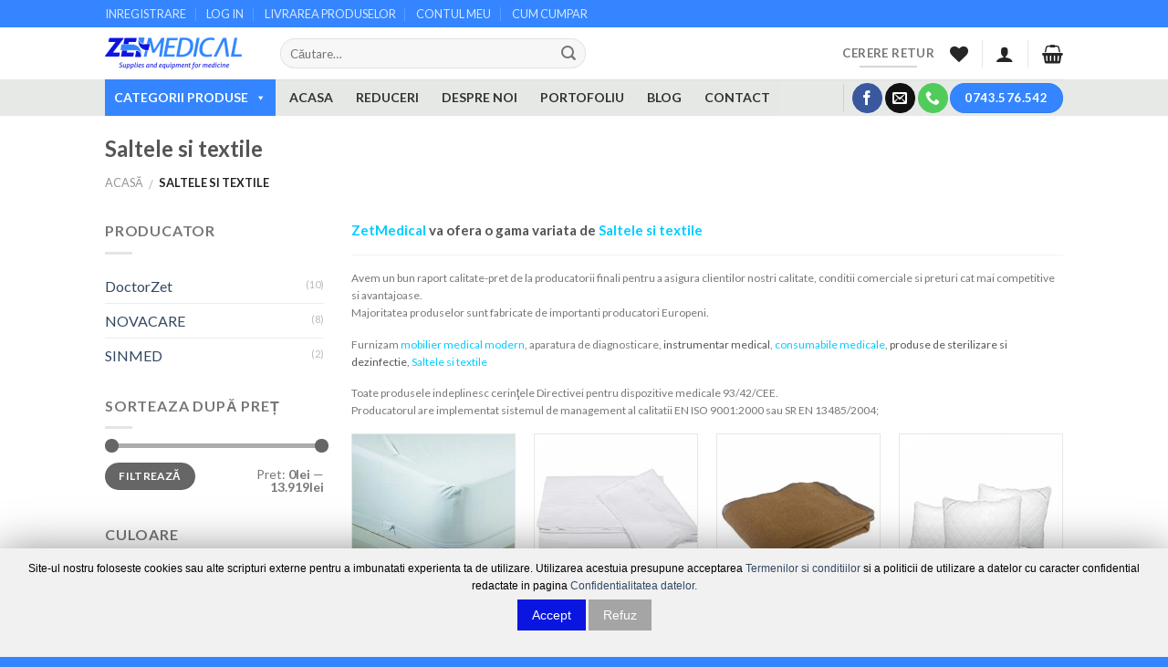

--- FILE ---
content_type: text/html; charset=UTF-8
request_url: https://www.zetmedical.ro/categorii-produse/saltele-si-textile/
body_size: 29055
content:
<!DOCTYPE html> <!--[if IE 9 ]><html lang="ro-RO" prefix="og: http://ogp.me/ns#" class="ie9 loading-site no-js"> <![endif]--> <!--[if IE 8 ]><html lang="ro-RO" prefix="og: http://ogp.me/ns#" class="ie8 loading-site no-js"> <![endif]--> <!--[if (gte IE 9)|!(IE)]><!--><html lang="ro-RO" prefix="og: http://ogp.me/ns#" class="loading-site no-js"> <!--<![endif]--><head><meta charset="UTF-8" /><meta name="viewport" content="width=device-width, initial-scale=1.0, maximum-scale=1.0, user-scalable=no" /><link rel="profile" href="https://gmpg.org/xfn/11" /><link rel="pingback" href="https://www.zetmedical.ro/xmlrpc.php" /> <script>document.documentElement.className = document.documentElement.className + ' yes-js js_active js'</script> <script>(function(html){html.className = html.className.replace(/\bno-js\b/,'js')})(document.documentElement);</script> <link media="all" href="https://www.zetmedical.ro/wp-content/cache/autoptimize/css/autoptimize_f080a653a258da1f9f57de25f07d7440.css" rel="stylesheet" /><title>Produse Textile | Accesorii Pat Spital | Halate Medicale -ZetMedical</title><meta name="description" content="ZetMedical va pune la dispozitie o gama variata de produse textile. De la accesorii pentru paturile de spital pana la halate medicale, aici gasesti tot ce cauti!"/><link rel="canonical" href="https://www.zetmedical.ro/categorii-produse/saltele-si-textile/" /><link rel="next" href="https://www.zetmedical.ro/categorii-produse/saltele-si-textile/page/2/" /><meta property="og:locale" content="ro_RO" /><meta property="og:type" content="object" /><meta property="og:title" content="Produse Textile | Accesorii Pat Spital | Halate Medicale -ZetMedical" /><meta property="og:description" content="ZetMedical va pune la dispozitie o gama variata de produse textile. De la accesorii pentru paturile de spital pana la halate medicale, aici gasesti tot ce cauti!" /><meta property="og:url" content="https://www.zetmedical.ro/categorii-produse/saltele-si-textile/" /><meta property="og:site_name" content="Zetmedical" /><meta name="twitter:card" content="summary_large_image" /><meta name="twitter:description" content="ZetMedical va pune la dispozitie o gama variata de produse textile. De la accesorii pentru paturile de spital pana la halate medicale, aici gasesti tot ce cauti!" /><meta name="twitter:title" content="Produse Textile | Accesorii Pat Spital | Halate Medicale -ZetMedical" /> <script type='application/ld+json' class='yoast-schema-graph yoast-schema-graph--main'>{"@context":"https://schema.org","@graph":[{"@type":"WebSite","@id":"https://www.zetmedical.ro/#website","url":"https://www.zetmedical.ro/","name":"Zetmedical","publisher":{"@id":"https://www.zetmedical.ro/#organization"},"potentialAction":{"@type":"SearchAction","target":"https://www.zetmedical.ro/?s={search_term_string}","query-input":"required name=search_term_string"}},{"@type":"CollectionPage","@id":"https://www.zetmedical.ro/categorii-produse/saltele-si-textile/#webpage","url":"https://www.zetmedical.ro/categorii-produse/saltele-si-textile/","inLanguage":"ro-RO","name":"Produse Textile | Accesorii Pat Spital | Halate Medicale -ZetMedical","isPartOf":{"@id":"https://www.zetmedical.ro/#website"},"description":"ZetMedical va pune la dispozitie o gama variata de produse textile. De la accesorii pentru paturile de spital pana la halate medicale, aici gasesti tot ce cauti!"}]}</script>  <script type='text/javascript'>console.log('PixelYourSite Free version 8.0.3');</script> <link rel='dns-prefetch' href='//www.google.com' /><link rel='dns-prefetch' href='//s.w.org' /><link rel="alternate" type="application/rss+xml" title="Zetmedical &raquo; Flux" href="https://www.zetmedical.ro/feed/" /><link rel="alternate" type="application/rss+xml" title="Zetmedical &raquo; Flux comentarii" href="https://www.zetmedical.ro/comments/feed/" /><link rel="alternate" type="application/rss+xml" title="Zetmedical &raquo; Flux Saltele si textile Categorie" href="https://www.zetmedical.ro/categorii-produse/saltele-si-textile/feed/" /> <script type="text/javascript">window._wpemojiSettings = {"baseUrl":"https:\/\/s.w.org\/images\/core\/emoji\/11.2.0\/72x72\/","ext":".png","svgUrl":"https:\/\/s.w.org\/images\/core\/emoji\/11.2.0\/svg\/","svgExt":".svg","source":{"concatemoji":"https:\/\/www.zetmedical.ro\/wp-includes\/js\/wp-emoji-release.min.js?ver=5.1.19"}};
			!function(e,a,t){var n,r,o,i=a.createElement("canvas"),p=i.getContext&&i.getContext("2d");function s(e,t){var a=String.fromCharCode;p.clearRect(0,0,i.width,i.height),p.fillText(a.apply(this,e),0,0);e=i.toDataURL();return p.clearRect(0,0,i.width,i.height),p.fillText(a.apply(this,t),0,0),e===i.toDataURL()}function c(e){var t=a.createElement("script");t.src=e,t.defer=t.type="text/javascript",a.getElementsByTagName("head")[0].appendChild(t)}for(o=Array("flag","emoji"),t.supports={everything:!0,everythingExceptFlag:!0},r=0;r<o.length;r++)t.supports[o[r]]=function(e){if(!p||!p.fillText)return!1;switch(p.textBaseline="top",p.font="600 32px Arial",e){case"flag":return s([55356,56826,55356,56819],[55356,56826,8203,55356,56819])?!1:!s([55356,57332,56128,56423,56128,56418,56128,56421,56128,56430,56128,56423,56128,56447],[55356,57332,8203,56128,56423,8203,56128,56418,8203,56128,56421,8203,56128,56430,8203,56128,56423,8203,56128,56447]);case"emoji":return!s([55358,56760,9792,65039],[55358,56760,8203,9792,65039])}return!1}(o[r]),t.supports.everything=t.supports.everything&&t.supports[o[r]],"flag"!==o[r]&&(t.supports.everythingExceptFlag=t.supports.everythingExceptFlag&&t.supports[o[r]]);t.supports.everythingExceptFlag=t.supports.everythingExceptFlag&&!t.supports.flag,t.DOMReady=!1,t.readyCallback=function(){t.DOMReady=!0},t.supports.everything||(n=function(){t.readyCallback()},a.addEventListener?(a.addEventListener("DOMContentLoaded",n,!1),e.addEventListener("load",n,!1)):(e.attachEvent("onload",n),a.attachEvent("onreadystatechange",function(){"complete"===a.readyState&&t.readyCallback()})),(n=t.source||{}).concatemoji?c(n.concatemoji):n.wpemoji&&n.twemoji&&(c(n.twemoji),c(n.wpemoji)))}(window,document,window._wpemojiSettings);</script> <link rel='stylesheet' id='megamenu-css'  href='https://www.zetmedical.ro/wp-content/cache/autoptimize/css/autoptimize_single_51e63f706af31d6eb2f667d1d2256d53.css?ver=6fa4da' type='text/css' media='all' /><link rel='stylesheet' id='dashicons-css'  href='https://www.zetmedical.ro/wp-includes/css/dashicons.min.css?ver=5.1.19' type='text/css' media='all' /> <script type="text/javascript">(function(a,d){if(a._nsl===d){a._nsl=[];var c=function(){if(a.jQuery===d)setTimeout(c,33);else{for(var b=0;b<a._nsl.length;b++)a._nsl[b].call(a,a.jQuery);a._nsl={push:function(b){b.call(a,a.jQuery)}}}};c()}})(window);</script><script>if (document.location.protocol != "https:") {document.location = document.URL.replace(/^http:/i, "https:");}</script><script type='text/javascript' src='https://www.zetmedical.ro/wp-includes/js/jquery/jquery.js?ver=1.12.4'></script> <script type='text/javascript' src='https://www.zetmedical.ro/wp-includes/js/jquery/jquery-migrate.min.js?ver=1.4.1'></script> <script type='text/javascript'>var Cli_Data = {"nn_cookie_ids":[],"cookielist":[]};
var log_object = {"ajax_url":"https:\/\/www.zetmedical.ro\/wp-admin\/admin-ajax.php"};</script> <script type='text/javascript' src='https://www.zetmedical.ro/wp-content/plugins/cookie-law-info/public/js/cookie-law-info-public.js?ver=1.8.7'></script> <script type='text/javascript' src='https://www.zetmedical.ro/wp-content/plugins/woocommerce/assets/js/js-cookie/js.cookie.min.js?ver=2.1.4'></script> <script type='text/javascript' src='https://www.zetmedical.ro/wp-content/plugins/pixelyoursite/dist/scripts/jquery.bind-first-0.2.3.min.js?ver=5.1.19'></script> <script type='text/javascript'>var pysOptions = {"staticEvents":{"facebook":{"PageView":[{"delay":0,"type":"static","name":"PageView","pixelIds":["1518424968364594"],"params":{"page_title":"Saltele si textile","post_type":"product_cat","post_id":"1457","event_url":"www.zetmedical.ro\/categorii-produse\/saltele-si-textile\/","user_role":"guest","plugin":"PixelYourSite"},"ids":[],"hasTimeWindow":false,"timeWindow":0,"eventID":"","woo_order":"","edd_order":""}],"ViewCategory":[{"delay":0,"type":"static","name":"ViewCategory","pixelIds":["1518424968364594"],"params":{"content_type":"product","content_name":"Saltele si textile","content_ids":["36805","11601","36809","36807","37102"],"page_title":"Saltele si textile","post_type":"product_cat","post_id":"1457","event_url":"www.zetmedical.ro\/categorii-produse\/saltele-si-textile\/","user_role":"guest","plugin":"PixelYourSite"},"ids":[],"hasTimeWindow":false,"timeWindow":0,"eventID":"","woo_order":"","edd_order":""}]}},"dynamicEvents":{"signal_form":{"facebook":{"delay":0,"type":"dyn","name":"Signal","pixelIds":["1518424968364594"],"params":{"event_action":"Form","page_title":"Saltele si textile","post_type":"product_cat","post_id":"1457","event_url":"www.zetmedical.ro\/categorii-produse\/saltele-si-textile\/","user_role":"guest","plugin":"PixelYourSite"},"ids":[],"hasTimeWindow":false,"timeWindow":0,"eventID":"","woo_order":"","edd_order":""},"ga":{"delay":0,"type":"dyn","name":"Signal","params":{"event_action":"Form","page_title":"Saltele si textile","post_type":"product_cat","post_id":"1457","event_url":"www.zetmedical.ro\/categorii-produse\/saltele-si-textile\/","user_role":"guest","plugin":"PixelYourSite"},"ids":[],"hasTimeWindow":false,"timeWindow":0,"pixelIds":[],"eventID":"","woo_order":"","edd_order":""}},"signal_download":{"facebook":{"delay":0,"type":"dyn","name":"Signal","extensions":["","doc","exe","js","pdf","ppt","tgz","zip","xls"],"pixelIds":["1518424968364594"],"params":{"event_action":"Download","page_title":"Saltele si textile","post_type":"product_cat","post_id":"1457","event_url":"www.zetmedical.ro\/categorii-produse\/saltele-si-textile\/","user_role":"guest","plugin":"PixelYourSite"},"ids":[],"hasTimeWindow":false,"timeWindow":0,"eventID":"","woo_order":"","edd_order":""},"ga":{"delay":0,"type":"dyn","name":"Signal","extensions":["","doc","exe","js","pdf","ppt","tgz","zip","xls"],"params":{"event_action":"Download","page_title":"Saltele si textile","post_type":"product_cat","post_id":"1457","event_url":"www.zetmedical.ro\/categorii-produse\/saltele-si-textile\/","user_role":"guest","plugin":"PixelYourSite"},"ids":[],"hasTimeWindow":false,"timeWindow":0,"pixelIds":[],"eventID":"","woo_order":"","edd_order":""}},"signal_comment":{"facebook":{"delay":0,"type":"dyn","name":"Signal","pixelIds":["1518424968364594"],"params":{"event_action":"Comment","page_title":"Saltele si textile","post_type":"product_cat","post_id":"1457","event_url":"www.zetmedical.ro\/categorii-produse\/saltele-si-textile\/","user_role":"guest","plugin":"PixelYourSite"},"ids":[],"hasTimeWindow":false,"timeWindow":0,"eventID":"","woo_order":"","edd_order":""},"ga":{"delay":0,"type":"dyn","name":"Signal","params":{"event_action":"Comment","page_title":"Saltele si textile","post_type":"product_cat","post_id":"1457","event_url":"www.zetmedical.ro\/categorii-produse\/saltele-si-textile\/","user_role":"guest","plugin":"PixelYourSite"},"ids":[],"hasTimeWindow":false,"timeWindow":0,"pixelIds":[],"eventID":"","woo_order":"","edd_order":""}},"woo_add_to_cart_on_button_click":{"facebook":{"delay":0,"type":"dyn","name":"AddToCart","pixelIds":["1518424968364594"],"params":{"page_title":"Saltele si textile","post_type":"product_cat","post_id":"1457","event_url":"www.zetmedical.ro\/categorii-produse\/saltele-si-textile\/","user_role":"guest","plugin":"PixelYourSite"},"ids":[],"hasTimeWindow":false,"timeWindow":0,"eventID":"","woo_order":"","edd_order":""},"ga":{"delay":0,"type":"dyn","name":"add_to_cart","params":{"page_title":"Saltele si textile","post_type":"product_cat","post_id":"1457","event_url":"www.zetmedical.ro\/categorii-produse\/saltele-si-textile\/","user_role":"guest","plugin":"PixelYourSite"},"ids":[],"hasTimeWindow":false,"timeWindow":0,"pixelIds":[],"eventID":"","woo_order":"","edd_order":""}}},"triggerEvents":[],"triggerEventTypes":[],"facebook":{"pixelIds":["1518424968364594"],"advancedMatching":[],"removeMetadata":false,"contentParams":{"post_type":"product_cat","post_id":1457,"content_name":"Saltele si textile"},"commentEventEnabled":true,"wooVariableAsSimple":false,"downloadEnabled":true,"formEventEnabled":true,"ajaxForServerEvent":true,"serverApiEnabled":false,"wooCRSendFromServer":false},"ga":{"trackingIds":["UA-133464280-1"],"enhanceLinkAttr":false,"anonimizeIP":false,"commentEventEnabled":true,"commentEventNonInteractive":false,"downloadEnabled":true,"downloadEventNonInteractive":false,"formEventEnabled":true,"crossDomainEnabled":false,"crossDomainAcceptIncoming":false,"crossDomainDomains":[],"isDebugEnabled":[false],"isUse4Version":true,"disableAdvertisingFeatures":false,"disableAdvertisingPersonalization":false},"debug":"","siteUrl":"https:\/\/www.zetmedical.ro","ajaxUrl":"https:\/\/www.zetmedical.ro\/wp-admin\/admin-ajax.php","gdpr":{"ajax_enabled":true,"all_disabled_by_api":true,"facebook_disabled_by_api":false,"analytics_disabled_by_api":false,"google_ads_disabled_by_api":false,"pinterest_disabled_by_api":false,"bing_disabled_by_api":false,"facebook_prior_consent_enabled":true,"analytics_prior_consent_enabled":true,"google_ads_prior_consent_enabled":null,"pinterest_prior_consent_enabled":true,"bing_prior_consent_enabled":true,"cookiebot_integration_enabled":false,"cookiebot_facebook_consent_category":"marketing","cookiebot_analytics_consent_category":"statistics","cookiebot_google_ads_consent_category":null,"cookiebot_pinterest_consent_category":"marketing","cookiebot_bing_consent_category":"marketing","ginger_integration_enabled":false,"cookie_notice_integration_enabled":false,"cookie_law_info_integration_enabled":true},"edd":{"enabled":false},"woo":{"enabled":true,"addToCartOnButtonEnabled":true,"addToCartOnButtonValueEnabled":true,"addToCartOnButtonValueOption":"price","singleProductId":null,"removeFromCartSelector":"form.woocommerce-cart-form .remove"}};</script> <script type='text/javascript' src='https://www.zetmedical.ro/wp-content/plugins/pixelyoursite/dist/scripts/public.js?ver=8.0.3'></script> <link rel='https://api.w.org/' href='https://www.zetmedical.ro/wp-json/' /><link rel="EditURI" type="application/rsd+xml" title="RSD" href="https://www.zetmedical.ro/xmlrpc.php?rsd" /><link rel="wlwmanifest" type="application/wlwmanifest+xml" href="https://www.zetmedical.ro/wp-includes/wlwmanifest.xml" /><meta name="generator" content="WordPress 5.1.19" /><meta name="generator" content="WooCommerce 3.5.10" />  <script  type="text/javascript" defer="defer">var track_option = null;var ua_track_id = "UA-133464280-1";var ga4_measure_id = null;var adsTringId = false;var ads_ert = false;var ads_edrt = false;var remarketing_snippet_id = null;</script><script async src="https://www.googletagmanager.com/gtag/js?id=UA-133464280-1"></script> <script>window.dataLayer = window.dataLayer || [];
                  function gtag(){dataLayer.push(arguments);}
                  gtag("js", new Date());
                  gtag("config", "UA-133464280-1",{"anonymize_ip":true, "cookie_domain":"auto"});</script> <script>(window.gaDevIds=window.gaDevIds||[]).push('5CDcaG');</script> <meta name="referrer" content="always"/><!--[if IE]><link rel="stylesheet" type="text/css" href="https://www.zetmedical.ro/wp-content/themes/flatsome/assets/css/ie-fallback.css"><script src="//cdnjs.cloudflare.com/ajax/libs/html5shiv/3.6.1/html5shiv.js"></script><script>var head = document.getElementsByTagName('head')[0],style = document.createElement('style');style.type = 'text/css';style.styleSheet.cssText = ':before,:after{content:none !important';head.appendChild(style);setTimeout(function(){head.removeChild(style);}, 0);</script><script src="https://www.zetmedical.ro/wp-content/themes/flatsome/assets/libs/ie-flexibility.js"></script><![endif]--> <script type="text/javascript">WebFontConfig = {
      google: { families: [ "Lato:regular,700","Lato:regular,400","Lato:regular,700","Dancing+Script", ] }
    };
    (function() {
      var wf = document.createElement('script');
      wf.src = 'https://ajax.googleapis.com/ajax/libs/webfont/1/webfont.js';
      wf.type = 'text/javascript';
      wf.async = 'true';
      var s = document.getElementsByTagName('script')[0];
      s.parentNode.insertBefore(wf, s);
    })();</script> <noscript><style>.woocommerce-product-gallery{ opacity: 1 !important; }</style></noscript><link rel="icon" href="https://www.zetmedical.ro/wp-content/uploads/2019/03/favicon.ico" sizes="32x32" /><link rel="icon" href="https://www.zetmedical.ro/wp-content/uploads/2019/03/favicon.ico" sizes="192x192" /><link rel="apple-touch-icon-precomposed" href="https://www.zetmedical.ro/wp-content/uploads/2019/03/favicon.ico" /><meta name="msapplication-TileImage" content="https://www.zetmedical.ro/wp-content/uploads/2019/03/favicon.ico" />  <script>(function(w,d,s,l,i){w[l]=w[l]||[];w[l].push({'gtm.start':
new Date().getTime(),event:'gtm.js'});var f=d.getElementsByTagName(s)[0],
j=d.createElement(s),dl=l!='dataLayer'?'&l='+l:'';j.async=true;j.src=
'https://www.googletagmanager.com/gtm.js?id='+i+dl;f.parentNode.insertBefore(j,f);
})(window,document,'script','dataLayer','GTM-TS7JNSR');</script> <meta name="facebook-domain-verification" content="ccftyjs4yjti3nkzdwb0weg4hka795" /></head><body data-rsssl=1 class="archive tax-product_cat term-saltele-si-textile term-1457 woocommerce woocommerce-page woocommerce-no-js mega-menu-primary yith-wcan-free full-width lightbox nav-dropdown-has-arrow"> <a class="skip-link screen-reader-text" href="#main">Skip to content</a><div id="wrapper"><header id="header" class="header has-sticky sticky-jump"><div class="header-wrapper"><div id="top-bar" class="header-top nav-dark hide-for-medium"><div class="flex-row container"><div class="flex-col hide-for-medium flex-left"><ul class="nav nav-left medium-nav-center nav-small  nav-divided"><li id="menu-item-10318" class="menu-item menu-item-type-custom menu-item-object-custom  menu-item-10318"><a href="https://www.zetmedical.ro/contul-meu/" class="nav-top-link">INREGISTRARE</a></li><li id="menu-item-10319" class="menu-item menu-item-type-custom menu-item-object-custom  menu-item-10319"><a href="https://www.zetmedical.ro/contul-meu/" class="nav-top-link">LOG IN</a></li><li id="menu-item-10320" class="menu-item menu-item-type-post_type menu-item-object-page  menu-item-10320"><a href="https://www.zetmedical.ro/livrarea-produselor/" class="nav-top-link">LIVRAREA PRODUSELOR</a></li><li id="menu-item-10321" class="menu-item menu-item-type-post_type menu-item-object-page  menu-item-10321"><a href="https://www.zetmedical.ro/contul-meu/" class="nav-top-link">CONTUL MEU</a></li><li id="menu-item-10317" class="menu-item menu-item-type-custom menu-item-object-custom  menu-item-10317"><a href="https://www.zetmedical.ro/cum-cumpar/" class="nav-top-link">CUM CUMPAR</a></li></ul></div><div class="flex-col hide-for-medium flex-center"><ul class="nav nav-center nav-small  nav-divided"></ul></div><div class="flex-col hide-for-medium flex-right"><ul class="nav top-bar-nav nav-right nav-small  nav-divided"></ul></div></div></div><div id="masthead" class="header-main "><div class="header-inner flex-row container logo-left medium-logo-center" role="navigation"><div id="logo" class="flex-col logo"> <a href="https://www.zetmedical.ro/" title="Zetmedical - Consumabile Medicale, Mobilier Medical, Aparatura" rel="home"> <img width="162" height="57" src="https://www.zetmedical.ro/wp-content/uploads/2018/06/logo-zetmedical_opt_footer.png" class="header_logo header-logo" alt="Zetmedical"/><img  width="162" height="57" src="https://www.zetmedical.ro/wp-content/uploads/2018/06/logo-zetmedical_opt_footer.png" class="header-logo-dark" alt="Zetmedical"/></a></div><div class="flex-col show-for-medium flex-left"><ul class="mobile-nav nav nav-left "><li class="nav-icon has-icon"> <a href="#" data-open="#main-menu" data-pos="left" data-bg="main-menu-overlay" data-color="" class="is-small" aria-controls="main-menu" aria-expanded="false"> <i class="icon-menu" ></i> <span class="menu-title uppercase hide-for-small">Menu</span> </a></li></ul></div><div class="flex-col hide-for-medium flex-left
 flex-grow"><ul class="header-nav header-nav-main nav nav-left  nav-uppercase" ><li class="header-search-form search-form html relative has-icon"><div class="header-search-form-wrapper"><div class="searchform-wrapper ux-search-box relative form-flat is-normal"><form role="search" method="get" class="searchform" action="https://www.zetmedical.ro/"><div class="flex-row relative"><div class="flex-col flex-grow"> <input type="search" class="search-field mb-0" name="s" value="" placeholder="Căutare&hellip;" /> <input type="hidden" name="post_type" value="product" /></div><div class="flex-col"> <button type="submit" class="ux-search-submit submit-button secondary button icon mb-0"> <i class="icon-search" ></i> </button></div></div><div class="live-search-results text-left z-top"></div></form></div></div></li></ul></div><div class="flex-col hide-for-medium flex-right"><ul class="header-nav header-nav-main nav nav-right  nav-uppercase"><li class="html header-button-2"><div class="header-button"> <a rel="noopener noreferrer" href="https://www.zetmedical.ro/retur-produse/" target="_blank" class="button plain is-underline"  style="border-radius:99px;"> <span>Cerere Retur</span> </a></div></li><li class="header-wishlist-icon"> <a href="https://www.zetmedical.ro/contul-meu/wishlist/" class="wishlist-link is-small"> <i class="wishlist-icon icon-heart"
 > </i> </a></li><li class="header-divider"></li><li class="account-item has-icon
 "
> <a href="https://www.zetmedical.ro/contul-meu/"
 class="nav-top-link nav-top-not-logged-in is-small"
 data-open="#login-form-popup"  > <i class="icon-user" ></i> </a></li><li class="header-divider"></li><li class="cart-item has-icon has-dropdown"> <a href="https://www.zetmedical.ro/cos/" title="Coș" class="header-cart-link is-small"> <i class="icon-shopping-basket"
 data-icon-label="0"> </i> </a><ul class="nav-dropdown nav-dropdown-simple"><li class="html widget_shopping_cart"><div class="widget_shopping_cart_content"><p class="woocommerce-mini-cart__empty-message">Niciun produs în coș.</p></div></li></ul></li></ul></div><div class="flex-col show-for-medium flex-right"><ul class="mobile-nav nav nav-right "><li class="header-wishlist-icon has-icon"> <a href="https://www.zetmedical.ro/contul-meu/wishlist/" class="wishlist-link "> <i class="wishlist-icon icon-heart"
 > </i> </a></li><li class="account-item has-icon"> <a href="https://www.zetmedical.ro/contul-meu/"
 class="account-link-mobile is-small" title="Contul meu"> <i class="icon-user" ></i> </a></li><li class="cart-item has-icon"> <a href="https://www.zetmedical.ro/cos/" class="header-cart-link off-canvas-toggle nav-top-link is-small" data-open="#cart-popup" data-class="off-canvas-cart" title="Coș" data-pos="right"> <i class="icon-shopping-basket"
 data-icon-label="0"> </i> </a><div id="cart-popup" class="mfp-hide widget_shopping_cart"><div class="cart-popup-inner inner-padding"><div class="cart-popup-title text-center"><h4 class="uppercase">Coș</h4><div class="is-divider"></div></div><div class="widget_shopping_cart_content"><p class="woocommerce-mini-cart__empty-message">Niciun produs în coș.</p></div><div class="cart-sidebar-content relative"></div></div></div></li></ul></div></div><div class="container"><div class="top-divider full-width"></div></div></div><div id="wide-nav" class="header-bottom wide-nav "><div class="flex-row container"><div class="flex-col hide-for-medium flex-left"><ul class="nav header-nav header-bottom-nav nav-left  nav-tabs nav-uppercase"><div id="mega-menu-wrap-primary" class="mega-menu-wrap"><div class="mega-menu-toggle"><div class="mega-toggle-blocks-left"></div><div class="mega-toggle-blocks-center"></div><div class="mega-toggle-blocks-right"><div class='mega-toggle-block mega-menu-toggle-block mega-toggle-block-1' id='mega-toggle-block-1' tabindex='0'><span class='mega-toggle-label' role='button' aria-expanded='false'><span class='mega-toggle-label-closed'>MENU</span><span class='mega-toggle-label-open'>MENU</span></span></div></div></div><ul id="mega-menu-primary" class="mega-menu max-mega-menu mega-menu-horizontal mega-no-js" data-event="hover_intent" data-effect="fade_up" data-effect-speed="200" data-effect-mobile="disabled" data-effect-speed-mobile="0" data-mobile-force-width="false" data-second-click="go" data-document-click="collapse" data-vertical-behaviour="standard" data-breakpoint="600" data-unbind="true" data-hover-intent-timeout="300" data-hover-intent-interval="100"><li class='mega-mega-current-menu-item mega-menu-item mega-menu-item-type-custom mega-menu-item-object-custom mega-current-menu-ancestor mega-current-menu-parent mega-menu-item-has-children mega-align-bottom-left mega-menu-flyout mega-menu-item-10528 mega-current-menu-item' id='mega-menu-item-10528'><a class="mega-menu-link" href="https://www.zetmedical.ro/categorii" aria-haspopup="true" aria-expanded="false" tabindex="0">CATEGORII PRODUSE<span class="mega-indicator"></span></a><ul class="mega-sub-menu"><li class='mega-menu-item mega-menu-item-type-taxonomy mega-menu-item-object-product_cat mega-menu-item-has-children mega-menu-item-10404' id='mega-menu-item-10404'><a class="mega-menu-link" href="https://www.zetmedical.ro/categorii-produse/a-t-i-urgenta/" aria-haspopup="true" aria-expanded="false">A.T.I. / Urgenta<span class="mega-indicator"></span></a><ul class="mega-sub-menu"><li class='mega-menu-item mega-menu-item-type-taxonomy mega-menu-item-object-product_cat mega-menu-item-10405' id='mega-menu-item-10405'><a class="mega-menu-link" href="https://www.zetmedical.ro/categorii-produse/a-t-i-urgenta/anestezie/">Anestezie</a></li><li class='mega-menu-item mega-menu-item-type-taxonomy mega-menu-item-object-product_cat mega-menu-item-13205' id='mega-menu-item-13205'><a class="mega-menu-link" href="https://www.zetmedical.ro/categorii-produse/a-t-i-urgenta/atele-urgente/">Atele urgente</a></li><li class='mega-menu-item mega-menu-item-type-taxonomy mega-menu-item-object-product_cat mega-menu-item-has-children mega-hide-arrow mega-has-icon mega-icon-right mega-menu-item-10407' id='mega-menu-item-10407'><a class="dashicons-arrow-right mega-menu-link" href="https://www.zetmedical.ro/categorii-produse/a-t-i-urgenta/administrare-gaze-medicale/" aria-haspopup="true" aria-expanded="false">Administrare gaze medicale<span class="mega-indicator"></span></a><ul class="mega-sub-menu"><li class='mega-menu-item mega-menu-item-type-taxonomy mega-menu-item-object-product_cat mega-menu-item-36471' id='mega-menu-item-36471'><a class="mega-menu-link" href="https://www.zetmedical.ro/categorii-produse/a-t-i-urgenta/administrare-gaze-medicale/barbotoare/">Barbotoare</a></li><li class='mega-menu-item mega-menu-item-type-taxonomy mega-menu-item-object-product_cat mega-menu-item-36469' id='mega-menu-item-36469'><a class="mega-menu-link" href="https://www.zetmedical.ro/categorii-produse/a-t-i-urgenta/administrare-gaze-medicale/colectare-secretii/">Colectare secretii</a></li></ul></li><li class='mega-menu-item mega-menu-item-type-taxonomy mega-menu-item-object-product_cat mega-menu-item-10408' id='mega-menu-item-10408'><a class="mega-menu-link" href="https://www.zetmedical.ro/categorii-produse/a-t-i-urgenta/canule-sonde/">Canule / Sonde</a></li><li class='mega-menu-item mega-menu-item-type-taxonomy mega-menu-item-object-product_cat mega-menu-item-10411' id='mega-menu-item-10411'><a class="mega-menu-link" href="https://www.zetmedical.ro/categorii-produse/a-t-i-urgenta/guler-cervical/">Guler Cervical</a></li><li class='mega-menu-item mega-menu-item-type-taxonomy mega-menu-item-object-product_cat mega-menu-item-10412' id='mega-menu-item-10412'><a class="mega-menu-link" href="https://www.zetmedical.ro/categorii-produse/a-t-i-urgenta/masti-oxigen/">Masti</a></li><li class='mega-menu-item mega-menu-item-type-taxonomy mega-menu-item-object-product_cat mega-menu-item-10413' id='mega-menu-item-10413'><a class="mega-menu-link" href="https://www.zetmedical.ro/categorii-produse/a-t-i-urgenta/pipe-guedel/">Pipe Guedel</a></li><li class='mega-menu-item mega-menu-item-type-taxonomy mega-menu-item-object-product_cat mega-menu-item-10414' id='mega-menu-item-10414'><a class="mega-menu-link" href="https://www.zetmedical.ro/categorii-produse/a-t-i-urgenta/resuscitare/">Resuscitare</a></li><li class='mega-menu-item mega-menu-item-type-taxonomy mega-menu-item-object-product_cat mega-menu-item-10415' id='mega-menu-item-10415'><a class="mega-menu-link" href="https://www.zetmedical.ro/categorii-produse/a-t-i-urgenta/set-aspiratie/">Set Aspiratie</a></li></ul></li><li class='mega-menu-item mega-menu-item-type-taxonomy mega-menu-item-object-product_cat mega-menu-item-has-children mega-menu-item-10417' id='mega-menu-item-10417'><a class="mega-menu-link" href="https://www.zetmedical.ro/categorii-produse/aparatura-medicala/" aria-haspopup="true" aria-expanded="false">Aparatura medicala<span class="mega-indicator"></span></a><ul class="mega-sub-menu"><li class='mega-menu-item mega-menu-item-type-taxonomy mega-menu-item-object-product_cat mega-menu-item-10418' id='mega-menu-item-10418'><a class="mega-menu-link" href="https://www.zetmedical.ro/categorii-produse/aparatura-medicala/aparate-ecg/">Aparate EKG</a></li><li class='mega-menu-item mega-menu-item-type-taxonomy mega-menu-item-object-product_cat mega-menu-item-29104' id='mega-menu-item-29104'><a class="mega-menu-link" href="https://www.zetmedical.ro/categorii-produse/aparatura-medicala/aparate-aerosol/">APARATE AEROSOL</a></li><li class='mega-menu-item mega-menu-item-type-taxonomy mega-menu-item-object-product_cat mega-menu-item-14935' id='mega-menu-item-14935'><a class="mega-menu-link" href="https://www.zetmedical.ro/categorii-produse/aparatura-medicala/aparate-monitorizare-temperatura/">Aparate monitorizare temperatura</a></li><li class='mega-menu-item mega-menu-item-type-taxonomy mega-menu-item-object-product_cat mega-menu-item-has-children mega-menu-item-10419' id='mega-menu-item-10419'><a class="mega-menu-link" href="https://www.zetmedical.ro/categorii-produse/aparatura-medicala/aparatura-diagnostic/" aria-haspopup="true" aria-expanded="false">Aparatura diagnostic<span class="mega-indicator"></span></a><ul class="mega-sub-menu"><li class='mega-menu-item mega-menu-item-type-taxonomy mega-menu-item-object-product_cat mega-menu-item-10420' id='mega-menu-item-10420'><a class="mega-menu-link" href="https://www.zetmedical.ro/categorii-produse/aparatura-medicala/aparatura-diagnostic/dermatoscopie/">Dermatoscopie</a></li><li class='mega-menu-item mega-menu-item-type-taxonomy mega-menu-item-object-product_cat mega-menu-item-36758' id='mega-menu-item-36758'><a class="mega-menu-link" href="https://www.zetmedical.ro/categorii-produse/aparatura-medicala/aparatura-diagnostic/doppler-vascular-fetal/">Doppler vascular/ fetal</a></li><li class='mega-menu-item mega-menu-item-type-taxonomy mega-menu-item-object-product_cat mega-menu-item-10421' id='mega-menu-item-10421'><a class="mega-menu-link" href="https://www.zetmedical.ro/categorii-produse/aparatura-medicala/aparatura-diagnostic/spirometre/">Spirometre</a></li></ul></li><li class='mega-menu-item mega-menu-item-type-taxonomy mega-menu-item-object-product_cat mega-menu-item-13119' id='mega-menu-item-13119'><a class="mega-menu-link" href="https://www.zetmedical.ro/categorii-produse/aparatura-medicala/aspiratoare-chirurgicale/">Aspiratoare chirurgicale</a></li><li class='mega-menu-item mega-menu-item-type-taxonomy mega-menu-item-object-product_cat mega-menu-item-10424' id='mega-menu-item-10424'><a class="mega-menu-link" href="https://www.zetmedical.ro/categorii-produse/aparatura-medicala/defibrilatoare/">Defibrilatoare</a></li><li class='mega-menu-item mega-menu-item-type-taxonomy mega-menu-item-object-product_cat mega-menu-item-has-children mega-menu-item-13198' id='mega-menu-item-13198'><a class="mega-menu-link" href="https://www.zetmedical.ro/categorii-produse/aparatura-medicala/dispozitive-medicale/" aria-haspopup="true" aria-expanded="false">Dispozitive medicale<span class="mega-indicator"></span></a><ul class="mega-sub-menu"><li class='mega-menu-item mega-menu-item-type-taxonomy mega-menu-item-object-product_cat mega-menu-item-14938' id='mega-menu-item-14938'><a class="mega-menu-link" href="https://www.zetmedical.ro/categorii-produse/aparatura-medicala/dispozitive-medicale/butelie-pentru-oxigen/">Butelie pentru oxigen</a></li><li class='mega-menu-item mega-menu-item-type-taxonomy mega-menu-item-object-product_cat mega-menu-item-14937' id='mega-menu-item-14937'><a class="mega-menu-link" href="https://www.zetmedical.ro/categorii-produse/aparatura-medicala/dispozitive-medicale/cantare-si-masuratori/">Cantare si masuratori</a></li><li class='mega-menu-item mega-menu-item-type-taxonomy mega-menu-item-object-product_cat mega-menu-item-14939' id='mega-menu-item-14939'><a class="mega-menu-link" href="https://www.zetmedical.ro/categorii-produse/aparatura-medicala/dispozitive-medicale/laringoscoape/">Laringoscoape</a></li></ul></li><li class='mega-menu-item mega-menu-item-type-taxonomy mega-menu-item-object-product_cat mega-menu-item-10425' id='mega-menu-item-10425'><a class="mega-menu-link" href="https://www.zetmedical.ro/categorii-produse/aparatura-medicala/electrocautere/">Electrocautere</a></li><li class='mega-menu-item mega-menu-item-type-taxonomy mega-menu-item-object-product_cat mega-menu-item-17273' id='mega-menu-item-17273'><a class="mega-menu-link" href="https://www.zetmedical.ro/categorii-produse/aparatura-medicala/frigider-cadavre/">Frigider cadavre</a></li><li class='mega-menu-item mega-menu-item-type-taxonomy mega-menu-item-object-product_cat mega-menu-item-29100' id='mega-menu-item-29100'><a class="mega-menu-link" href="https://www.zetmedical.ro/categorii-produse/aparatura-medicala/incubatoare-nou-nascuti/">Incubatoare nou-nascuti</a></li><li class='mega-menu-item mega-menu-item-type-taxonomy mega-menu-item-object-product_cat mega-menu-item-13201' id='mega-menu-item-13201'><a class="mega-menu-link" href="https://www.zetmedical.ro/categorii-produse/aparatura-medicala/injectomate/">Injectomate</a></li><li class='mega-menu-item mega-menu-item-type-taxonomy mega-menu-item-object-product_cat mega-menu-item-13202' id='mega-menu-item-13202'><a class="mega-menu-link" href="https://www.zetmedical.ro/categorii-produse/aparatura-medicala/lampi-germicide-ultraviolete/">Lampi germicide / ultraviolete</a></li><li class='mega-menu-item mega-menu-item-type-taxonomy mega-menu-item-object-product_cat mega-menu-item-29103' id='mega-menu-item-29103'><a class="mega-menu-link" href="https://www.zetmedical.ro/categorii-produse/aparatura-medicala/monitoare-fetale/">Monitoare fetale</a></li><li class='mega-menu-item mega-menu-item-type-taxonomy mega-menu-item-object-product_cat mega-menu-item-13203' id='mega-menu-item-13203'><a class="mega-menu-link" href="https://www.zetmedical.ro/categorii-produse/aparatura-medicala/monitor-functii-vitale/">Monitor functii vitale</a></li><li class='mega-menu-item mega-menu-item-type-taxonomy mega-menu-item-object-product_cat mega-menu-item-13204' id='mega-menu-item-13204'><a class="mega-menu-link" href="https://www.zetmedical.ro/categorii-produse/aparatura-medicala/negatoscoape-radiografii/">Negatoscoape</a></li><li class='mega-menu-item mega-menu-item-type-taxonomy mega-menu-item-object-product_cat mega-menu-item-10426' id='mega-menu-item-10426'><a class="mega-menu-link" href="https://www.zetmedical.ro/categorii-produse/sterilizare/">Sterilizare</a></li></ul></li><li class='mega-menu-item mega-menu-item-type-taxonomy mega-menu-item-object-product_cat mega-menu-item-has-children mega-menu-item-10427' id='mega-menu-item-10427'><a class="mega-menu-link" href="https://www.zetmedical.ro/categorii-produse/cardiologie/" aria-haspopup="true" aria-expanded="false">Cardiologie<span class="mega-indicator"></span></a><ul class="mega-sub-menu"><li class='mega-menu-item mega-menu-item-type-taxonomy mega-menu-item-object-product_cat mega-menu-item-10428' id='mega-menu-item-10428'><a class="mega-menu-link" href="https://www.zetmedical.ro/categorii-produse/cardiologie/aparate-ekg/">Aparate ekg</a></li><li class='mega-menu-item mega-menu-item-type-taxonomy mega-menu-item-object-product_cat mega-menu-item-10429' id='mega-menu-item-10429'><a class="mega-menu-link" href="https://www.zetmedical.ro/categorii-produse/cardiologie/cabluri-ekg/">Cabluri ekg</a></li><li class='mega-menu-item mega-menu-item-type-taxonomy mega-menu-item-object-product_cat mega-menu-item-10430' id='mega-menu-item-10430'><a class="mega-menu-link" href="https://www.zetmedical.ro/categorii-produse/cardiologie/electrozi-ekg/">Electrozi ekg</a></li><li class='mega-menu-item mega-menu-item-type-taxonomy mega-menu-item-object-product_cat mega-menu-item-has-children mega-menu-item-10431' id='mega-menu-item-10431'><a class="mega-menu-link" href="https://www.zetmedical.ro/categorii-produse/cardiologie/hartie-ekg/" aria-haspopup="true" aria-expanded="false">Hartie Ekg<span class="mega-indicator"></span></a><ul class="mega-sub-menu"><li class='mega-menu-item mega-menu-item-type-taxonomy mega-menu-item-object-product_cat mega-menu-item-10432' id='mega-menu-item-10432'><a class="mega-menu-link" href="https://www.zetmedical.ro/categorii-produse/cardiologie/hartie-ekg/hartie-ekg-rola/">Hartie EKG rola</a></li><li class='mega-menu-item mega-menu-item-type-taxonomy mega-menu-item-object-product_cat mega-menu-item-10433' id='mega-menu-item-10433'><a class="mega-menu-link" href="https://www.zetmedical.ro/categorii-produse/cardiologie/hartie-ekg/hartie-ekg-top/">Hartie ekg top</a></li></ul></li><li class='mega-menu-item mega-menu-item-type-taxonomy mega-menu-item-object-product_cat mega-menu-item-10434' id='mega-menu-item-10434'><a class="mega-menu-link" href="https://www.zetmedical.ro/categorii-produse/cardiologie/stetoscoape/">Stetoscoape</a></li><li class='mega-menu-item mega-menu-item-type-taxonomy mega-menu-item-object-product_cat mega-menu-item-10435' id='mega-menu-item-10435'><a class="mega-menu-link" href="https://www.zetmedical.ro/categorii-produse/cardiologie/tensiometre/">Tensiometre</a></li></ul></li><li class='mega-menu-item mega-menu-item-type-taxonomy mega-menu-item-object-product_cat mega-menu-item-has-children mega-menu-item-10436' id='mega-menu-item-10436'><a class="mega-menu-link" href="https://www.zetmedical.ro/categorii-produse/chirurgie/" aria-haspopup="true" aria-expanded="false">Chirurgie<span class="mega-indicator"></span></a><ul class="mega-sub-menu"><li class='mega-menu-item mega-menu-item-type-taxonomy mega-menu-item-object-product_cat mega-menu-item-13206' id='mega-menu-item-13206'><a class="mega-menu-link" href="https://www.zetmedical.ro/categorii-produse/chirurgie/casolete-si-containere-sterilizare/">Containere sterilizare</a></li><li class='mega-menu-item mega-menu-item-type-taxonomy mega-menu-item-object-product_cat mega-menu-item-10438' id='mega-menu-item-10438'><a class="mega-menu-link" href="https://www.zetmedical.ro/categorii-produse/chirurgie/chirurgie-toracica/">Chirurgie toracica</a></li><li class='mega-menu-item mega-menu-item-type-taxonomy mega-menu-item-object-product_cat mega-menu-item-10439' id='mega-menu-item-10439'><a class="mega-menu-link" href="https://www.zetmedical.ro/categorii-produse/chirurgie/consumabile/">Consumabile</a></li><li class='mega-menu-item mega-menu-item-type-taxonomy mega-menu-item-object-product_cat mega-menu-item-10440' id='mega-menu-item-10440'><a class="mega-menu-link" href="https://www.zetmedical.ro/categorii-produse/chirurgie/covorase-antibacteriene/">Covorase antibacteriene</a></li><li class='mega-menu-item mega-menu-item-type-taxonomy mega-menu-item-object-product_cat mega-menu-item-10441' id='mega-menu-item-10441'><a class="mega-menu-link" href="https://www.zetmedical.ro/categorii-produse/chirurgie/cutii-instrumentar-inox/">Cutii Instrumentar Inox</a></li><li class='mega-menu-item mega-menu-item-type-taxonomy mega-menu-item-object-product_cat mega-menu-item-10442' id='mega-menu-item-10442'><a class="mega-menu-link" href="https://www.zetmedical.ro/categorii-produse/chirurgie/drenaje/">Drenaje</a></li><li class='mega-menu-item mega-menu-item-type-taxonomy mega-menu-item-object-product_cat mega-menu-item-10443' id='mega-menu-item-10443'><a class="mega-menu-link" href="https://www.zetmedical.ro/categorii-produse/chirurgie/fire-sutura/">Fire sutura</a></li><li class='mega-menu-item mega-menu-item-type-taxonomy mega-menu-item-object-product_cat mega-menu-item-10445' id='mega-menu-item-10445'><a class="mega-menu-link" href="https://www.zetmedical.ro/categorii-produse/chirurgie/set-campuri-chirurgicale/">Set campuri chirurgicale</a></li></ul></li><li class='mega-menu-item mega-menu-item-type-taxonomy mega-menu-item-object-product_cat mega-menu-item-has-children mega-menu-item-10446' id='mega-menu-item-10446'><a class="mega-menu-link" href="https://www.zetmedical.ro/categorii-produse/consumabile-medicale/" aria-haspopup="true" aria-expanded="false">Consumabile Medicale<span class="mega-indicator"></span></a><ul class="mega-sub-menu"><li class='mega-menu-item mega-menu-item-type-taxonomy mega-menu-item-object-product_cat mega-menu-item-10447' id='mega-menu-item-10447'><a class="mega-menu-link" href="https://www.zetmedical.ro/categorii-produse/consumabile-medicale/ace-seringa/">Ace seringa</a></li><li class='mega-menu-item mega-menu-item-type-taxonomy mega-menu-item-object-product_cat mega-menu-item-13207' id='mega-menu-item-13207'><a class="mega-menu-link" href="https://www.zetmedical.ro/categorii-produse/consumabile-medicale/aleza-paturele-absorbante/">Aleza - Paturele absorbante</a></li><li class='mega-menu-item mega-menu-item-type-taxonomy mega-menu-item-object-product_cat mega-menu-item-10448' id='mega-menu-item-10448'><a class="mega-menu-link" href="https://www.zetmedical.ro/categorii-produse/consumabile-medicale/comprese-si-fesi/">Comprese si fesi</a></li><li class='mega-menu-item mega-menu-item-type-taxonomy mega-menu-item-object-product_cat mega-menu-item-10449' id='mega-menu-item-10449'><a class="mega-menu-link" href="https://www.zetmedical.ro/categorii-produse/consumabile-medicale/consumabile-spirometrie/">Consumabile Spirometrie</a></li><li class='mega-menu-item mega-menu-item-type-taxonomy mega-menu-item-object-product_cat mega-menu-item-36499' id='mega-menu-item-36499'><a class="mega-menu-link" href="https://www.zetmedical.ro/categorii-produse/consumabile-medicale/diverse-dispozitive/">Diverse Dispozitive</a></li><li class='mega-menu-item mega-menu-item-type-taxonomy mega-menu-item-object-product_cat mega-menu-item-10451' id='mega-menu-item-10451'><a class="mega-menu-link" href="https://www.zetmedical.ro/categorii-produse/consumabile-medicale/examinare/">Examinare</a></li><li class='mega-menu-item mega-menu-item-type-taxonomy mega-menu-item-object-product_cat mega-menu-item-36472' id='mega-menu-item-36472'><a class="mega-menu-link" href="https://www.zetmedical.ro/categorii-produse/consumabile-medicale/igiena-pacient/">Igiena pacient</a></li><li class='mega-menu-item mega-menu-item-type-taxonomy mega-menu-item-object-product_cat mega-menu-item-10452' id='mega-menu-item-10452'><a class="mega-menu-link" href="https://www.zetmedical.ro/categorii-produse/consumabile-medicale/kit-clisma-lavaj/">Kit Clisma / Lavaj</a></li><li class='mega-menu-item mega-menu-item-type-taxonomy mega-menu-item-object-product_cat mega-menu-item-13208' id='mega-menu-item-13208'><a class="mega-menu-link" href="https://www.zetmedical.ro/categorii-produse/consumabile-medicale/protectii-unica-folosinta-lenjerii-de-unica-folosinta/">Lenjerii de unica folosinta</a></li><li class='mega-menu-item mega-menu-item-type-taxonomy mega-menu-item-object-product_cat mega-menu-item-10454' id='mega-menu-item-10454'><a class="mega-menu-link" href="https://www.zetmedical.ro/categorii-produse/consumabile-medicale/manusi-medicale/">Manusi Medicale</a></li><li class='mega-menu-item mega-menu-item-type-taxonomy mega-menu-item-object-product_cat mega-menu-item-10455' id='mega-menu-item-10455'><a class="mega-menu-link" href="https://www.zetmedical.ro/categorii-produse/consumabile-medicale/plasturi/">Plasturi</a></li><li class='mega-menu-item mega-menu-item-type-taxonomy mega-menu-item-object-product_cat mega-menu-item-10456' id='mega-menu-item-10456'><a class="mega-menu-link" href="https://www.zetmedical.ro/categorii-produse/consumabile-medicale/plosti-urinare/">Plosti Urinare</a></li><li class='mega-menu-item mega-menu-item-type-taxonomy mega-menu-item-object-product_cat mega-menu-item-has-children mega-menu-item-10457' id='mega-menu-item-10457'><a class="mega-menu-link" href="https://www.zetmedical.ro/categorii-produse/consumabile-medicale/recipienti-deseuri-medicale/" aria-haspopup="true" aria-expanded="false">Recipienti Deseuri Medicale<span class="mega-indicator"></span></a><ul class="mega-sub-menu"><li class='mega-menu-item mega-menu-item-type-taxonomy mega-menu-item-object-product_cat mega-menu-item-10458' id='mega-menu-item-10458'><a class="mega-menu-link" href="https://www.zetmedical.ro/categorii-produse/consumabile-medicale/recipienti-deseuri-medicale/cutii-carton-deseuri-medicale/">Cutii Carton Deseuri Medicale</a></li><li class='mega-menu-item mega-menu-item-type-taxonomy mega-menu-item-object-product_cat mega-menu-item-10459' id='mega-menu-item-10459'><a class="mega-menu-link" href="https://www.zetmedical.ro/categorii-produse/consumabile-medicale/recipienti-deseuri-medicale/cutii-polipropilena-intepatoare/">Cutii Polipropilena Intepatoare</a></li><li class='mega-menu-item mega-menu-item-type-taxonomy mega-menu-item-object-product_cat mega-menu-item-10460' id='mega-menu-item-10460'><a class="mega-menu-link" href="https://www.zetmedical.ro/categorii-produse/consumabile-medicale/recipienti-deseuri-medicale/saci-polietilena-pericol-biologic/">Saci Polietilena Pericol Biologic</a></li></ul></li><li class='mega-menu-item mega-menu-item-type-taxonomy mega-menu-item-object-product_cat mega-menu-item-10461' id='mega-menu-item-10461'><a class="mega-menu-link" href="https://www.zetmedical.ro/categorii-produse/consumabile-medicale/role-cearceaf-hartie-servetele-prosoape/">Role Cearceaf Hartie</a></li><li class='mega-menu-item mega-menu-item-type-taxonomy mega-menu-item-object-product_cat mega-menu-item-10462' id='mega-menu-item-10462'><a class="mega-menu-link" href="https://www.zetmedical.ro/categorii-produse/consumabile-medicale/saci-cadavre/">Saci Cadavre</a></li><li class='mega-menu-item mega-menu-item-type-taxonomy mega-menu-item-object-product_cat mega-menu-item-10463' id='mega-menu-item-10463'><a class="mega-menu-link" href="https://www.zetmedical.ro/categorii-produse/consumabile-medicale/seringi/">Seringi</a></li></ul></li><li class='mega-menu-item mega-menu-item-type-taxonomy mega-menu-item-object-product_cat mega-menu-item-has-children mega-menu-item-10464' id='mega-menu-item-10464'><a class="mega-menu-link" href="https://www.zetmedical.ro/categorii-produse/dezinfectanti/" aria-haspopup="true" aria-expanded="false">Dezinfectanti<span class="mega-indicator"></span></a><ul class="mega-sub-menu"><li class='mega-menu-item mega-menu-item-type-taxonomy mega-menu-item-object-product_cat mega-menu-item-10465' id='mega-menu-item-10465'><a class="mega-menu-link" href="https://www.zetmedical.ro/categorii-produse/dezinfectanti/dezinfectant-clor-tablete/">Dezinfectant clor tablete</a></li><li class='mega-menu-item mega-menu-item-type-taxonomy mega-menu-item-object-product_cat mega-menu-item-10467' id='mega-menu-item-10467'><a class="mega-menu-link" href="https://www.zetmedical.ro/categorii-produse/dezinfectanti/dezinfectant-instrumentar/">Dezinfectant instrumentar</a></li><li class='mega-menu-item mega-menu-item-type-taxonomy mega-menu-item-object-product_cat mega-menu-item-10468' id='mega-menu-item-10468'><a class="mega-menu-link" href="https://www.zetmedical.ro/categorii-produse/dezinfectanti/dezinfectant-maini/">Dezinfectant maini</a></li><li class='mega-menu-item mega-menu-item-type-taxonomy mega-menu-item-object-product_cat mega-menu-item-10469' id='mega-menu-item-10469'><a class="mega-menu-link" href="https://www.zetmedical.ro/categorii-produse/dezinfectanti/dezinfectant-suprafete/">Dezinfectant suprafete</a></li></ul></li><li class='mega-menu-item mega-menu-item-type-taxonomy mega-menu-item-object-product_cat mega-menu-item-has-children mega-menu-item-10470' id='mega-menu-item-10470'><a class="mega-menu-link" href="https://www.zetmedical.ro/categorii-produse/dispozitive-reabilitare/" aria-haspopup="true" aria-expanded="false">Dispozitive Reabilitare<span class="mega-indicator"></span></a><ul class="mega-sub-menu"><li class='mega-menu-item mega-menu-item-type-taxonomy mega-menu-item-object-product_cat mega-menu-item-10471' id='mega-menu-item-10471'><a class="mega-menu-link" href="https://www.zetmedical.ro/categorii-produse/dispozitive-reabilitare/carucior-pliabil/">Carucior pliabil</a></li><li class='mega-menu-item mega-menu-item-type-taxonomy mega-menu-item-object-product_cat mega-menu-item-14936' id='mega-menu-item-14936'><a class="mega-menu-link" href="https://www.zetmedical.ro/categorii-produse/dispozitive-reabilitare/elavator-pacient/">Elevator transport pacient</a></li><li class='mega-menu-item mega-menu-item-type-taxonomy mega-menu-item-object-product_cat mega-menu-item-36756' id='mega-menu-item-36756'><a class="mega-menu-link" href="https://www.zetmedical.ro/categorii-produse/dispozitive-reabilitare/hamuri-elevator-transport-pacient/">Hamuri elevator transport pacient</a></li><li class='mega-menu-item mega-menu-item-type-taxonomy mega-menu-item-object-product_cat mega-menu-item-10472' id='mega-menu-item-10472'><a class="mega-menu-link" href="https://www.zetmedical.ro/categorii-produse/dispozitive-reabilitare/ingrijire-la-domiciliu/">Ingrijire la domiciliu</a></li><li class='mega-menu-item mega-menu-item-type-taxonomy mega-menu-item-object-product_cat mega-menu-item-36757' id='mega-menu-item-36757'><a class="mega-menu-link" href="https://www.zetmedical.ro/categorii-produse/dispozitive-reabilitare/scaun-transport-pacienti/">Scaun transport pacienti</a></li></ul></li><li class='mega-menu-item mega-menu-item-type-taxonomy mega-menu-item-object-product_cat mega-menu-item-has-children mega-menu-item-10450' id='mega-menu-item-10450'><a class="mega-menu-link" href="https://www.zetmedical.ro/categorii-produse/echipamente-protectie/" aria-haspopup="true" aria-expanded="false">Echipamente Protectie<span class="mega-indicator"></span></a><ul class="mega-sub-menu"><li class='mega-menu-item mega-menu-item-type-taxonomy mega-menu-item-object-product_cat mega-menu-item-14354' id='mega-menu-item-14354'><a class="mega-menu-link" href="https://www.zetmedical.ro/categorii-produse/echipamente-protectie/imbracaminte-chirurgicala-unica-folosinta/">Imbracaminte chirurgicala</a></li><li class='mega-menu-item mega-menu-item-type-taxonomy mega-menu-item-object-product_cat mega-menu-item-14355' id='mega-menu-item-14355'><a class="mega-menu-link" href="https://www.zetmedical.ro/categorii-produse/echipamente-protectie/seturi-campuri-chirurgicale/">Seturi campuri chirurgicale</a></li><li class='mega-menu-item mega-menu-item-type-taxonomy mega-menu-item-object-product_cat mega-menu-item-19226' id='mega-menu-item-19226'><a class="mega-menu-link" href="https://www.zetmedical.ro/categorii-produse/echipamente-protectie/echipamente-protectie-generale/">Echipamente protectie generale</a></li></ul></li><li class='mega-menu-item mega-menu-item-type-taxonomy mega-menu-item-object-product_cat mega-menu-item-has-children mega-menu-item-24998' id='mega-menu-item-24998'><a class="mega-menu-link" href="https://www.zetmedical.ro/categorii-produse/genti-de-prim-ajutor/" aria-haspopup="true" aria-expanded="false">Genti prim ajutor<span class="mega-indicator"></span></a><ul class="mega-sub-menu"><li class='mega-menu-item mega-menu-item-type-taxonomy mega-menu-item-object-product_cat mega-menu-item-25002' id='mega-menu-item-25002'><a class="mega-menu-link" href="https://www.zetmedical.ro/categorii-produse/genti-de-prim-ajutor/genti-prim-ajutor-echipate/">Genti Prim Ajutor Echipate</a></li><li class='mega-menu-item mega-menu-item-type-taxonomy mega-menu-item-object-product_cat mega-menu-item-has-children mega-menu-item-25003' id='mega-menu-item-25003'><a class="mega-menu-link" href="https://www.zetmedical.ro/categorii-produse/genti-de-prim-ajutor/genti-prim-ajutor-goale/" aria-haspopup="true" aria-expanded="false">Genti prim ajutor goale<span class="mega-indicator"></span></a><ul class="mega-sub-menu"><li class='mega-menu-item mega-menu-item-type-taxonomy mega-menu-item-object-product_cat mega-menu-item-25004' id='mega-menu-item-25004'><a class="mega-menu-link" href="https://www.zetmedical.ro/categorii-produse/genti-de-prim-ajutor/genti-prim-ajutor-goale/genti-izoterme/">Genti izoterme</a></li><li class='mega-menu-item mega-menu-item-type-taxonomy mega-menu-item-object-product_cat mega-menu-item-25005' id='mega-menu-item-25005'><a class="mega-menu-link" href="https://www.zetmedical.ro/categorii-produse/genti-de-prim-ajutor/genti-prim-ajutor-goale/genti-medicale/">Genti medicale</a></li><li class='mega-menu-item mega-menu-item-type-taxonomy mega-menu-item-object-product_cat mega-menu-item-25006' id='mega-menu-item-25006'><a class="mega-menu-link" href="https://www.zetmedical.ro/categorii-produse/genti-de-prim-ajutor/genti-prim-ajutor-goale/rucsacuri/">Rucsacuri</a></li><li class='mega-menu-item mega-menu-item-type-taxonomy mega-menu-item-object-product_cat mega-menu-item-25007' id='mega-menu-item-25007'><a class="mega-menu-link" href="https://www.zetmedical.ro/categorii-produse/genti-de-prim-ajutor/genti-prim-ajutor-goale/borsete/">Borsete</a></li></ul></li></ul></li><li class='mega-menu-item mega-menu-item-type-taxonomy mega-menu-item-object-product_cat mega-menu-item-has-children mega-menu-item-10473' id='mega-menu-item-10473'><a class="mega-menu-link" href="https://www.zetmedical.ro/categorii-produse/ingrijirea-sanatatii/" aria-haspopup="true" aria-expanded="false">Ingrijirea sanatatii<span class="mega-indicator"></span></a><ul class="mega-sub-menu"><li class='mega-menu-item mega-menu-item-type-taxonomy mega-menu-item-object-product_cat mega-menu-item-10474' id='mega-menu-item-10474'><a class="mega-menu-link" href="https://www.zetmedical.ro/categorii-produse/ingrijirea-sanatatii/cantare/">Cantare</a></li><li class='mega-menu-item mega-menu-item-type-taxonomy mega-menu-item-object-product_cat mega-menu-item-16402' id='mega-menu-item-16402'><a class="mega-menu-link" href="https://www.zetmedical.ro/categorii-produse/ingrijirea-sanatatii/centuri-imobilizare-pacient/">Centuri imobilizare pacient</a></li></ul></li><li class='mega-menu-item mega-menu-item-type-taxonomy mega-menu-item-object-product_cat mega-menu-item-has-children mega-menu-item-10476' id='mega-menu-item-10476'><a class="mega-menu-link" href="https://www.zetmedical.ro/categorii-produse/instrumentar-chirurgical/" aria-haspopup="true" aria-expanded="false">Instrumentar Chirurgical<span class="mega-indicator"></span></a><ul class="mega-sub-menu"><li class='mega-menu-item mega-menu-item-type-taxonomy mega-menu-item-object-product_cat mega-menu-item-23022' id='mega-menu-item-23022'><a class="mega-menu-link" href="https://www.zetmedical.ro/categorii-produse/instrumentar-chirurgical/ciocane-reflexe/">Ciocane reflexe</a></li><li class='mega-menu-item mega-menu-item-type-taxonomy mega-menu-item-object-product_cat mega-menu-item-23023' id='mega-menu-item-23023'><a class="mega-menu-link" href="https://www.zetmedical.ro/categorii-produse/instrumentar-chirurgical/departator/">Departator</a></li><li class='mega-menu-item mega-menu-item-type-taxonomy mega-menu-item-object-product_cat mega-menu-item-23024' id='mega-menu-item-23024'><a class="mega-menu-link" href="https://www.zetmedical.ro/categorii-produse/instrumentar-chirurgical/foarfeca-vasculara/">Foarfeca disectie</a></li><li class='mega-menu-item mega-menu-item-type-taxonomy mega-menu-item-object-product_cat mega-menu-item-23025' id='mega-menu-item-23025'><a class="mega-menu-link" href="https://www.zetmedical.ro/categorii-produse/instrumentar-chirurgical/foarfeca-operatie/">Foarfeca operatie</a></li><li class='mega-menu-item mega-menu-item-type-taxonomy mega-menu-item-object-product_cat mega-menu-item-23026' id='mega-menu-item-23026'><a class="mega-menu-link" href="https://www.zetmedical.ro/categorii-produse/instrumentar-chirurgical/pensa-cardiovasculara/">Pensa cardiovasculara</a></li><li class='mega-menu-item mega-menu-item-type-taxonomy mega-menu-item-object-product_cat mega-menu-item-23027' id='mega-menu-item-23027'><a class="mega-menu-link" href="https://www.zetmedical.ro/categorii-produse/instrumentar-chirurgical/pensa-uterina/">Pensa uterina</a></li><li class='mega-menu-item mega-menu-item-type-taxonomy mega-menu-item-object-product_cat mega-menu-item-23028' id='mega-menu-item-23028'><a class="mega-menu-link" href="https://www.zetmedical.ro/categorii-produse/instrumentar-chirurgical/pense-anatomice/">Pense anatomice</a></li><li class='mega-menu-item mega-menu-item-type-taxonomy mega-menu-item-object-product_cat mega-menu-item-23029' id='mega-menu-item-23029'><a class="mega-menu-link" href="https://www.zetmedical.ro/categorii-produse/instrumentar-chirurgical/pense-chirurgicale/">Pense chirurgicale</a></li><li class='mega-menu-item mega-menu-item-type-taxonomy mega-menu-item-object-product_cat mega-menu-item-23030' id='mega-menu-item-23030'><a class="mega-menu-link" href="https://www.zetmedical.ro/categorii-produse/instrumentar-chirurgical/pense-hemostatice/">Pense hemostatice</a></li><li class='mega-menu-item mega-menu-item-type-taxonomy mega-menu-item-object-product_cat mega-menu-item-23031' id='mega-menu-item-23031'><a class="mega-menu-link" href="https://www.zetmedical.ro/categorii-produse/instrumentar-chirurgical/pense-pansament/">Pense pansament</a></li><li class='mega-menu-item mega-menu-item-type-taxonomy mega-menu-item-object-product_cat mega-menu-item-23032' id='mega-menu-item-23032'><a class="mega-menu-link" href="https://www.zetmedical.ro/categorii-produse/instrumentar-chirurgical/port-ac/">Port ac</a></li><li class='mega-menu-item mega-menu-item-type-taxonomy mega-menu-item-object-product_cat mega-menu-item-23033' id='mega-menu-item-23033'><a class="mega-menu-link" href="https://www.zetmedical.ro/categorii-produse/instrumentar-chirurgical/sonda-rectala-uterina/">Sonda rectala / uterina</a></li><li class='mega-menu-item mega-menu-item-type-taxonomy mega-menu-item-object-product_cat mega-menu-item-23034' id='mega-menu-item-23034'><a class="mega-menu-link" href="https://www.zetmedical.ro/categorii-produse/instrumentar-chirurgical/truse-chirurgie/">Truse chirurgie</a></li><li class='mega-menu-item mega-menu-item-type-taxonomy mega-menu-item-object-product_cat mega-menu-item-23036' id='mega-menu-item-23036'><a class="mega-menu-link" href="https://www.zetmedical.ro/categorii-produse/instrumentar-chirurgical/speculi-vaginali-instrumentar-chirurgical/">Speculi vaginali</a></li></ul></li><li class='mega-menu-item mega-menu-item-type-taxonomy mega-menu-item-object-product_cat mega-menu-item-has-children mega-menu-item-10477' id='mega-menu-item-10477'><a class="mega-menu-link" href="https://www.zetmedical.ro/categorii-produse/mobilier-medical/" aria-haspopup="true" aria-expanded="false">Mobilier Medical<span class="mega-indicator"></span></a><ul class="mega-sub-menu"><li class='mega-menu-item mega-menu-item-type-taxonomy mega-menu-item-object-product_cat mega-menu-item-10478' id='mega-menu-item-10478'><a class="mega-menu-link" href="https://www.zetmedical.ro/categorii-produse/mobilier-medical/accesorii-mobilier-medical/">Accesorii Mobilier Medical</a></li><li class='mega-menu-item mega-menu-item-type-taxonomy mega-menu-item-object-product_cat mega-menu-item-10479' id='mega-menu-item-10479'><a class="mega-menu-link" href="https://www.zetmedical.ro/categorii-produse/mobilier-medical/banca-sala-asteptare/">Banca sala asteptare</a></li><li class='mega-menu-item mega-menu-item-type-taxonomy mega-menu-item-object-product_cat mega-menu-item-10480' id='mega-menu-item-10480'><a class="mega-menu-link" href="https://www.zetmedical.ro/categorii-produse/mobilier-medical/carucioare-lenjerie/">Carucioare lenjerie</a></li><li class='mega-menu-item mega-menu-item-type-taxonomy mega-menu-item-object-product_cat mega-menu-item-10481' id='mega-menu-item-10481'><a class="mega-menu-link" href="https://www.zetmedical.ro/categorii-produse/mobilier-medical/carucioare-transport-alimente/">Carucioare transport alimente</a></li><li class='mega-menu-item mega-menu-item-type-taxonomy mega-menu-item-object-product_cat mega-menu-item-10482' id='mega-menu-item-10482'><a class="mega-menu-link" href="https://www.zetmedical.ro/categorii-produse/mobilier-medical/carucioare-instrumentar/">Carucioare Instrumentar</a></li><li class='mega-menu-item mega-menu-item-type-taxonomy mega-menu-item-object-product_cat mega-menu-item-10483' id='mega-menu-item-10483'><a class="mega-menu-link" href="https://www.zetmedical.ro/categorii-produse/mobilier-medical/dulap-medical/">Dulap medical</a></li><li class='mega-menu-item mega-menu-item-type-taxonomy mega-menu-item-object-product_cat mega-menu-item-has-children mega-menu-item-10485' id='mega-menu-item-10485'><a class="mega-menu-link" href="https://www.zetmedical.ro/categorii-produse/mobilier-medical/lampi-medicale/" aria-haspopup="true" aria-expanded="false">Lampi medicale<span class="mega-indicator"></span></a><ul class="mega-sub-menu"><li class='mega-menu-item mega-menu-item-type-taxonomy mega-menu-item-object-product_cat mega-menu-item-39074' id='mega-menu-item-39074'><a class="mega-menu-link" href="https://www.zetmedical.ro/categorii-produse/mobilier-medical/lampi-medicale/lampi-examinare/">Lampi examinare</a></li><li class='mega-menu-item mega-menu-item-type-taxonomy mega-menu-item-object-product_cat mega-menu-item-39075' id='mega-menu-item-39075'><a class="mega-menu-link" href="https://www.zetmedical.ro/categorii-produse/mobilier-medical/lampi-medicale/lampi-scialitice-si-microchirurgie/">Lampi scialitice si microchirurgie</a></li></ul></li><li class='mega-menu-item mega-menu-item-type-taxonomy mega-menu-item-object-product_cat mega-menu-item-10486' id='mega-menu-item-10486'><a class="mega-menu-link" href="https://www.zetmedical.ro/categorii-produse/mobilier-medical/masa-consultatie/">Masa consultatie</a></li><li class='mega-menu-item mega-menu-item-type-taxonomy mega-menu-item-object-product_cat mega-menu-item-10487' id='mega-menu-item-10487'><a class="mega-menu-link" href="https://www.zetmedical.ro/categorii-produse/mobilier-medical/noptiere-spital/">Noptiere Spital</a></li><li class='mega-menu-item mega-menu-item-type-taxonomy mega-menu-item-object-product_cat mega-menu-item-10488' id='mega-menu-item-10488'><a class="mega-menu-link" href="https://www.zetmedical.ro/categorii-produse/mobilier-medical/paravane-medicale/">Paravane Medicale</a></li><li class='mega-menu-item mega-menu-item-type-taxonomy mega-menu-item-object-product_cat mega-menu-item-10489' id='mega-menu-item-10489'><a class="mega-menu-link" href="https://www.zetmedical.ro/categorii-produse/mobilier-medical/paturi-spital/">Paturi Spital</a></li><li class='mega-menu-item mega-menu-item-type-taxonomy mega-menu-item-object-product_cat mega-menu-item-10490' id='mega-menu-item-10490'><a class="mega-menu-link" href="https://www.zetmedical.ro/categorii-produse/mobilier-medical/stativ-perfuzie/">Stativ perfuzie</a></li><li class='mega-menu-item mega-menu-item-type-taxonomy mega-menu-item-object-product_cat mega-menu-item-10491' id='mega-menu-item-10491'><a class="mega-menu-link" href="https://www.zetmedical.ro/categorii-produse/mobilier-medical/taburet-medical/">Taburet medical</a></li><li class='mega-menu-item mega-menu-item-type-taxonomy mega-menu-item-object-product_cat mega-menu-item-10492' id='mega-menu-item-10492'><a class="mega-menu-link" href="https://www.zetmedical.ro/categorii-produse/mobilier-medical/targa-transport-pacienti/">Targa Transport Pacienti</a></li></ul></li><li class='mega-menu-item mega-menu-item-type-taxonomy mega-menu-item-object-product_cat mega-menu-item-has-children mega-menu-item-10493' id='mega-menu-item-10493'><a class="mega-menu-link" href="https://www.zetmedical.ro/categorii-produse/obstetrica-ginecologie/" aria-haspopup="true" aria-expanded="false">Obstetrica Ginecologie<span class="mega-indicator"></span></a><ul class="mega-sub-menu"><li class='mega-menu-item mega-menu-item-type-taxonomy mega-menu-item-object-product_cat mega-menu-item-10494' id='mega-menu-item-10494'><a class="mega-menu-link" href="https://www.zetmedical.ro/categorii-produse/obstetrica-ginecologie/chiurete-ginecologice/">Chiurete Ginecologice</a></li><li class='mega-menu-item mega-menu-item-type-taxonomy mega-menu-item-object-product_cat mega-menu-item-10495' id='mega-menu-item-10495'><a class="mega-menu-link" href="https://www.zetmedical.ro/categorii-produse/obstetrica-ginecologie/dilatatoare/">Dilatatoare</a></li><li class='mega-menu-item mega-menu-item-type-taxonomy mega-menu-item-object-product_cat mega-menu-item-10496' id='mega-menu-item-10496'><a class="mega-menu-link" href="https://www.zetmedical.ro/categorii-produse/obstetrica-ginecologie/gel-ecograf/">Gel Ecograf</a></li><li class='mega-menu-item mega-menu-item-type-taxonomy mega-menu-item-object-product_cat mega-menu-item-10497' id='mega-menu-item-10497'><a class="mega-menu-link" href="https://www.zetmedical.ro/categorii-produse/obstetrica-ginecologie/hartie-videoprinter/">Hartie videoprinter</a></li><li class='mega-menu-item mega-menu-item-type-taxonomy mega-menu-item-object-product_cat mega-menu-item-10498' id='mega-menu-item-10498'><a class="mega-menu-link" href="https://www.zetmedical.ro/categorii-produse/obstetrica-ginecologie/inele-pesar/">Inele pesar</a></li><li class='mega-menu-item mega-menu-item-type-taxonomy mega-menu-item-object-product_cat mega-menu-item-10499' id='mega-menu-item-10499'><a class="mega-menu-link" href="https://www.zetmedical.ro/categorii-produse/obstetrica-ginecologie/periute-endocervicale/">Periute endocervicale</a></li><li class='mega-menu-item mega-menu-item-type-taxonomy mega-menu-item-object-product_cat mega-menu-item-10500' id='mega-menu-item-10500'><a class="mega-menu-link" href="https://www.zetmedical.ro/categorii-produse/obstetrica-ginecologie/prezervative/">Prezervative</a></li><li class='mega-menu-item mega-menu-item-type-taxonomy mega-menu-item-object-product_cat mega-menu-item-10501' id='mega-menu-item-10501'><a class="mega-menu-link" href="https://www.zetmedical.ro/categorii-produse/obstetrica-ginecologie/role-cearceaf-pat/">Role Cearceaf Pat</a></li><li class='mega-menu-item mega-menu-item-type-taxonomy mega-menu-item-object-product_cat mega-menu-item-10502' id='mega-menu-item-10502'><a class="mega-menu-link" href="https://www.zetmedical.ro/categorii-produse/obstetrica-ginecologie/speculi-vaginali/">Speculi Vaginali</a></li><li class='mega-menu-item mega-menu-item-type-taxonomy mega-menu-item-object-product_cat mega-menu-item-10503' id='mega-menu-item-10503'><a class="mega-menu-link" href="https://www.zetmedical.ro/categorii-produse/obstetrica-ginecologie/sterilete/">Sterilete</a></li></ul></li><li class='mega-menu-item mega-menu-item-type-taxonomy mega-menu-item-object-product_cat mega-menu-item-has-children mega-menu-item-10504' id='mega-menu-item-10504'><a class="mega-menu-link" href="https://www.zetmedical.ro/categorii-produse/produse-curatenie/" aria-haspopup="true" aria-expanded="false">Produse Curatenie<span class="mega-indicator"></span></a><ul class="mega-sub-menu"><li class='mega-menu-item mega-menu-item-type-taxonomy mega-menu-item-object-product_cat mega-menu-item-10505' id='mega-menu-item-10505'><a class="mega-menu-link" href="https://www.zetmedical.ro/categorii-produse/produse-curatenie/accesorii-curatenie/">Accesorii Curatenie</a></li><li class='mega-menu-item mega-menu-item-type-taxonomy mega-menu-item-object-product_cat mega-menu-item-10506' id='mega-menu-item-10506'><a class="mega-menu-link" href="https://www.zetmedical.ro/categorii-produse/produse-curatenie/carucioare-curatenie-medicale/">Carucioare Curatenie Medicale</a></li><li class='mega-menu-item mega-menu-item-type-taxonomy mega-menu-item-object-product_cat mega-menu-item-36755' id='mega-menu-item-36755'><a class="mega-menu-link" href="https://www.zetmedical.ro/categorii-produse/produse-curatenie/lumitester/">Lumitester</a></li></ul></li><li class='mega-menu-item mega-menu-item-type-taxonomy mega-menu-item-object-product_cat mega-current-menu-item mega-menu-item-has-children mega-menu-item-10511' id='mega-menu-item-10511'><a class="mega-menu-link" href="https://www.zetmedical.ro/categorii-produse/saltele-si-textile/" aria-haspopup="true" aria-expanded="false">Saltele si textile<span class="mega-indicator"></span></a><ul class="mega-sub-menu"><li class='mega-menu-item mega-menu-item-type-taxonomy mega-menu-item-object-product_cat mega-menu-item-10514' id='mega-menu-item-10514'><a class="mega-menu-link" href="https://www.zetmedical.ro/categorii-produse/saltele-si-textile/husa-impermeabila-saltea/">Husa saltea impermeabila</a></li><li class='mega-menu-item mega-menu-item-type-taxonomy mega-menu-item-object-product_cat mega-menu-item-10515' id='mega-menu-item-10515'><a class="mega-menu-link" href="https://www.zetmedical.ro/categorii-produse/saltele-si-textile/lenjerie-pat/">Lenjerie Pat</a></li><li class='mega-menu-item mega-menu-item-type-taxonomy mega-menu-item-object-product_cat mega-menu-item-10516' id='mega-menu-item-10516'><a class="mega-menu-link" href="https://www.zetmedical.ro/categorii-produse/saltele-si-textile/paturi-lana/">Paturi lana</a></li><li class='mega-menu-item mega-menu-item-type-taxonomy mega-menu-item-object-product_cat mega-menu-item-10517' id='mega-menu-item-10517'><a class="mega-menu-link" href="https://www.zetmedical.ro/categorii-produse/saltele-si-textile/perne/">Perne</a></li><li class='mega-menu-item mega-menu-item-type-taxonomy mega-menu-item-object-product_cat mega-menu-item-10518' id='mega-menu-item-10518'><a class="mega-menu-link" href="https://www.zetmedical.ro/categorii-produse/saltele-si-textile/pilote/">Pilote</a></li><li class='mega-menu-item mega-menu-item-type-taxonomy mega-menu-item-object-product_cat mega-menu-item-has-children mega-menu-item-10519' id='mega-menu-item-10519'><a class="mega-menu-link" href="https://www.zetmedical.ro/categorii-produse/saltele-si-textile/saltea-antiescara/" aria-haspopup="true" aria-expanded="false">Saltea antiescara<span class="mega-indicator"></span></a><ul class="mega-sub-menu"><li class='mega-menu-item mega-menu-item-type-taxonomy mega-menu-item-object-product_cat mega-menu-item-37146' id='mega-menu-item-37146'><a class="mega-menu-link" href="https://www.zetmedical.ro/categorii-produse/saltele-si-textile/saltea-antiescara/saltele-antiescare/">Saltele antiescare</a></li><li class='mega-menu-item mega-menu-item-type-taxonomy mega-menu-item-object-product_cat mega-menu-item-37147' id='mega-menu-item-37147'><a class="mega-menu-link" href="https://www.zetmedical.ro/categorii-produse/saltele-si-textile/saltea-antiescara/saltele-antiescare-active/">Saltele antiescare active</a></li></ul></li><li class='mega-menu-item mega-menu-item-type-taxonomy mega-menu-item-object-product_cat mega-menu-item-10520' id='mega-menu-item-10520'><a class="mega-menu-link" href="https://www.zetmedical.ro/categorii-produse/saltele-si-textile/saltea-pat-spital/">Saltea pat spital</a></li></ul></li><li class='mega-menu-item mega-menu-item-type-taxonomy mega-menu-item-object-product_cat mega-menu-item-has-children mega-menu-item-10521' id='mega-menu-item-10521'><a class="mega-menu-link" href="https://www.zetmedical.ro/categorii-produse/aparatura-medicala/aparatura-medicala-sterilizare/" aria-haspopup="true" aria-expanded="false">Sterilizare<span class="mega-indicator"></span></a><ul class="mega-sub-menu"><li class='mega-menu-item mega-menu-item-type-taxonomy mega-menu-item-object-product_cat mega-menu-item-10522' id='mega-menu-item-10522'><a class="mega-menu-link" href="https://www.zetmedical.ro/categorii-produse/sterilizare/autoclave/">Autoclave</a></li><li class='mega-menu-item mega-menu-item-type-taxonomy mega-menu-item-object-product_cat mega-menu-item-10523' id='mega-menu-item-10523'><a class="mega-menu-link" href="https://www.zetmedical.ro/categorii-produse/sterilizare/banda-sterilizare-si-bowie-dick/">Banda sterilizare si Bowie Dick</a></li><li class='mega-menu-item mega-menu-item-type-taxonomy mega-menu-item-object-product_cat mega-menu-item-10524' id='mega-menu-item-10524'><a class="mega-menu-link" href="https://www.zetmedical.ro/categorii-produse/sterilizare/indicatori-biologici/">Indicatori biologici</a></li><li class='mega-menu-item mega-menu-item-type-taxonomy mega-menu-item-object-product_cat mega-menu-item-10525' id='mega-menu-item-10525'><a class="mega-menu-link" href="https://www.zetmedical.ro/categorii-produse/sterilizare/indicatori-chimici/">Indicatori chimici</a></li><li class='mega-menu-item mega-menu-item-type-taxonomy mega-menu-item-object-product_cat mega-menu-item-10526' id='mega-menu-item-10526'><a class="mega-menu-link" href="https://www.zetmedical.ro/categorii-produse/sterilizare/pungi-sterilizare-autoadezive-autoclav/">Pungi sterilizare autoadezive AUTOCLAV</a></li><li class='mega-menu-item mega-menu-item-type-taxonomy mega-menu-item-object-product_cat mega-menu-item-10527' id='mega-menu-item-10527'><a class="mega-menu-link" href="https://www.zetmedical.ro/categorii-produse/sterilizare/role-sterilizare-cu-pliu/">Role sterilizare cu pliu</a></li></ul></li></ul></li><li class='mega-menu-item mega-menu-item-type-post_type mega-menu-item-object-page mega-menu-item-home mega-align-bottom-left mega-menu-flyout mega-menu-item-10534' id='mega-menu-item-10534'><a class="mega-menu-link" href="https://www.zetmedical.ro/" tabindex="0">ACASA</a></li><li class='mega-menu-item mega-menu-item-type-taxonomy mega-menu-item-object-product_cat mega-align-bottom-left mega-menu-flyout mega-menu-item-14940' id='mega-menu-item-14940'><a class="mega-menu-link" href="https://www.zetmedical.ro/categorii-produse/reduceri/" tabindex="0">REDUCERI</a></li><li class='mega-menu-item mega-menu-item-type-post_type mega-menu-item-object-page mega-align-bottom-left mega-menu-flyout mega-menu-item-10530' id='mega-menu-item-10530'><a class="mega-menu-link" href="https://www.zetmedical.ro/despre-noi/" tabindex="0">DESPRE NOI</a></li><li class='mega-menu-item mega-menu-item-type-post_type mega-menu-item-object-page mega-align-bottom-left mega-menu-flyout mega-menu-item-10531' id='mega-menu-item-10531'><a class="mega-menu-link" href="https://www.zetmedical.ro/portofoliu/" tabindex="0">PORTOFOLIU</a></li><li class='mega-menu-item mega-menu-item-type-post_type mega-menu-item-object-page mega-align-bottom-left mega-menu-flyout mega-menu-item-10532' id='mega-menu-item-10532'><a class="mega-menu-link" href="https://www.zetmedical.ro/blog/" tabindex="0">BLOG</a></li><li class='mega-menu-item mega-menu-item-type-post_type mega-menu-item-object-page mega-align-bottom-left mega-menu-flyout mega-menu-item-10533' id='mega-menu-item-10533'><a class="mega-menu-link" href="https://www.zetmedical.ro/contact/" tabindex="0">CONTACT</a></li></ul></div></ul></div><div class="flex-col hide-for-medium flex-right flex-grow"><ul class="nav header-nav header-bottom-nav nav-right  nav-tabs nav-uppercase"><li class="header-contact-wrapper"><ul id="header-contact" class="nav nav-divided nav-uppercase header-contact"></ul></li><li class="header-divider"></li><li class="html header-social-icons ml-0"><div class="social-icons follow-icons " ><a href="https://www.facebook.com/ZetMedical/" target="_blank" data-label="Facebook"  rel="noopener noreferrer nofollow" class="icon primary button circle facebook tooltip" title="Follow on Facebook"><i class="icon-facebook" ></i></a><a href="mailto:comenzi@zetmedical.ro" data-label="E-mail"  rel="nofollow" class="icon primary button circle  email tooltip" title="Send us an email"><i class="icon-envelop" ></i></a><a href="tel:0357806061" target="_blank"  data-label="Phone"  rel="noopener noreferrer nofollow" class="icon primary button circle  phone tooltip" title="Call us"><i class="icon-phone" ></i></a></div></li><li class="html header-button-1"><div class="header-button"> <a href="tel:40743576542" target="_self" class="button primary"  style="border-radius:99px;"> <span>0743.576.542</span> </a></div></li></ul></div><div class="flex-col show-for-medium flex-grow"><ul class="nav header-bottom-nav nav-center mobile-nav  nav-tabs nav-uppercase"><li class="header-search-form search-form html relative has-icon"><div class="header-search-form-wrapper"><div class="searchform-wrapper ux-search-box relative form-flat is-normal"><form role="search" method="get" class="searchform" action="https://www.zetmedical.ro/"><div class="flex-row relative"><div class="flex-col flex-grow"> <input type="search" class="search-field mb-0" name="s" value="" placeholder="Căutare&hellip;" /> <input type="hidden" name="post_type" value="product" /></div><div class="flex-col"> <button type="submit" class="ux-search-submit submit-button secondary button icon mb-0"> <i class="icon-search" ></i> </button></div></div><div class="live-search-results text-left z-top"></div></form></div></div></li></ul></div></div></div><div class="header-bg-container fill"><div class="header-bg-image fill"></div><div class="header-bg-color fill"></div></div></div></header><div class="shop-page-title category-page-title page-title "><div class="page-title-inner flex-row  medium-flex-wrap container"><div class="flex-col flex-grow medium-text-center"><h1 class="shop-page-title is-xlarge">Saltele si textile</h1><div class="is-small"><nav class="woocommerce-breadcrumb breadcrumbs"><a href="https://www.zetmedical.ro">Acasă</a> <span class="divider">&#47;</span> Saltele si textile</nav></div><div class="category-filtering category-filter-row show-for-medium"> <a href="#" data-open="#shop-sidebar" data-visible-after="true" data-pos="left" class="filter-button uppercase plain"> <i class="icon-menu"></i> <strong>Filtrează</strong> </a><div class="inline-block"></div></div></div><div class="flex-col medium-text-center"></div></div></div><main id="main" class=""><div class="row category-page-row"><div class="col large-3 hide-for-medium "><div id="shop-sidebar" class="sidebar-inner col-inner"><aside id="woocommerce_layered_nav-20" class="widget woocommerce widget_layered_nav woocommerce-widget-layered-nav"><span class="widget-title shop-sidebar">Producator</span><div class="is-divider small"></div><ul class="woocommerce-widget-layered-nav-list"><li class="woocommerce-widget-layered-nav-list__item wc-layered-nav-term "><a rel="nofollow" href="https://www.zetmedical.ro/categorii-produse/saltele-si-textile/?filter_producator=doctorzet&#038;query_type_producator=or">DoctorZet</a> <span class="count">(10)</span></li><li class="woocommerce-widget-layered-nav-list__item wc-layered-nav-term "><a rel="nofollow" href="https://www.zetmedical.ro/categorii-produse/saltele-si-textile/?filter_producator=novacare&#038;query_type_producator=or">NOVACARE</a> <span class="count">(8)</span></li><li class="woocommerce-widget-layered-nav-list__item wc-layered-nav-term "><a rel="nofollow" href="https://www.zetmedical.ro/categorii-produse/saltele-si-textile/?filter_producator=sinmed&#038;query_type_producator=or">SINMED</a> <span class="count">(2)</span></li></ul></aside><aside id="woocommerce_price_filter-9" class="widget woocommerce widget_price_filter"><span class="widget-title shop-sidebar">Sorteaza după preț</span><div class="is-divider small"></div><form method="get" action="https://www.zetmedical.ro/categorii-produse/saltele-si-textile/"><div class="price_slider_wrapper"><div class="price_slider" style="display:none;"></div><div class="price_slider_amount"> <input type="text" id="min_price" name="min_price" value="0" data-min="0" placeholder="Preț Minim" /> <input type="text" id="max_price" name="max_price" value="13919" data-max="13919" placeholder="Preț Maxim" /> <button type="submit" class="button">Filtrează</button><div class="price_label" style="display:none;"> Pret: <span class="from"></span> &mdash; <span class="to"></span></div><div class="clear"></div></div></div></form></aside><aside id="woocommerce_layered_nav-23" class="widget woocommerce widget_layered_nav woocommerce-widget-layered-nav"><span class="widget-title shop-sidebar">Culoare</span><div class="is-divider small"></div><form method="get" action="https://www.zetmedical.ro/categorii-produse/saltele-si-textile/" class="woocommerce-widget-layered-nav-dropdown"><select class="woocommerce-widget-layered-nav-dropdown dropdown_layered_nav_culoare"><option value="">Orice Culoare</option><option value="alb" >Alb</option><option value="albastru" >Albastru</option><option value="verde" >Verde</option><option value="vernil" >Vernil</option></select><input type="hidden" name="filter_culoare" value="" /></form></aside><aside id="woocommerce_layered_nav-22" class="widget woocommerce widget_layered_nav woocommerce-widget-layered-nav"><span class="widget-title shop-sidebar">Model</span><div class="is-divider small"></div><ul class="woocommerce-widget-layered-nav-list"><li class="woocommerce-widget-layered-nav-list__item wc-layered-nav-term "><a rel="nofollow" href="https://www.zetmedical.ro/categorii-produse/saltele-si-textile/?filter_model=cot">COT</a> <span class="count">(2)</span></li></ul></aside><aside id="woocommerce_layered_nav-11" class="widget woocommerce widget_layered_nav woocommerce-widget-layered-nav"><span class="widget-title shop-sidebar">Dimensiune</span><div class="is-divider small"></div><form method="get" action="https://www.zetmedical.ro/categorii-produse/saltele-si-textile/" class="woocommerce-widget-layered-nav-dropdown"><select class="woocommerce-widget-layered-nav-dropdown dropdown_layered_nav_dimensiune"><option value="">Orice Dimensiune</option><option value="190x90x10-cm" >190x90x10 cm</option><option value="190x90x12-cm" >190x90x12 cm</option><option value="190x90x15-cm" >190x90x15 cm</option><option value="200x90x10-cm" >200x90x10 cm</option><option value="200x90x12-cm" >200x90x12 cm</option><option value="200x90x15-cm" >200x90x15 cm</option><option value="50x70-cm" >50x70 cm</option></select><input type="hidden" name="filter_dimensiune" value="" /></form></aside><aside id="woocommerce_product_categories-14" class="widget woocommerce widget_product_categories"><span class="widget-title shop-sidebar">Categorii de produse</span><div class="is-divider small"></div><ul class="product-categories"><li class="cat-item cat-item-1410 cat-parent"><a href="https://www.zetmedical.ro/categorii-produse/a-t-i-urgenta/">A.T.I. / Urgenta</a><ul class='children'><li class="cat-item cat-item-1469 cat-parent"><a href="https://www.zetmedical.ro/categorii-produse/a-t-i-urgenta/administrare-gaze-medicale/">Administrare gaze medicale</a><ul class='children'><li class="cat-item cat-item-4055"><a href="https://www.zetmedical.ro/categorii-produse/a-t-i-urgenta/administrare-gaze-medicale/barbotoare/">Barbotoare</a></li><li class="cat-item cat-item-4054"><a href="https://www.zetmedical.ro/categorii-produse/a-t-i-urgenta/administrare-gaze-medicale/colectare-secretii/">Colectare secretii</a></li></ul></li><li class="cat-item cat-item-1470"><a href="https://www.zetmedical.ro/categorii-produse/a-t-i-urgenta/anestezie/">Anestezie</a></li><li class="cat-item cat-item-1565"><a href="https://www.zetmedical.ro/categorii-produse/a-t-i-urgenta/atele-urgente/">Atele urgente</a></li><li class="cat-item cat-item-1412"><a href="https://www.zetmedical.ro/categorii-produse/a-t-i-urgenta/canule-sonde/">Canule / Sonde</a></li><li class="cat-item cat-item-1562"><a href="https://www.zetmedical.ro/categorii-produse/a-t-i-urgenta/guler-cervical/">Guler Cervical</a></li><li class="cat-item cat-item-1496"><a href="https://www.zetmedical.ro/categorii-produse/a-t-i-urgenta/masti-oxigen/">Masti</a></li><li class="cat-item cat-item-1497"><a href="https://www.zetmedical.ro/categorii-produse/a-t-i-urgenta/pipe-guedel/">Pipe Guedel</a></li><li class="cat-item cat-item-1439"><a href="https://www.zetmedical.ro/categorii-produse/a-t-i-urgenta/resuscitare/">Resuscitare</a></li><li class="cat-item cat-item-1411"><a href="https://www.zetmedical.ro/categorii-produse/a-t-i-urgenta/set-aspiratie/">Set Aspiratie</a></li></ul></li><li class="cat-item cat-item-1582 cat-parent"><a href="https://www.zetmedical.ro/categorii-produse/aparatura-medicala/">Aparatura medicala</a><ul class='children'><li class="cat-item cat-item-3769"><a href="https://www.zetmedical.ro/categorii-produse/aparatura-medicala/aparate-aerosol/">APARATE AEROSOL</a></li><li class="cat-item cat-item-1664"><a href="https://www.zetmedical.ro/categorii-produse/aparatura-medicala/aparate-ecg/">Aparate EKG</a></li><li class="cat-item cat-item-2631"><a href="https://www.zetmedical.ro/categorii-produse/aparatura-medicala/aparate-monitorizare-temperatura/">Aparate monitorizare temperatura</a></li><li class="cat-item cat-item-1698 cat-parent"><a href="https://www.zetmedical.ro/categorii-produse/aparatura-medicala/aparatura-diagnostic/">Aparatura diagnostic</a><ul class='children'><li class="cat-item cat-item-1703"><a href="https://www.zetmedical.ro/categorii-produse/aparatura-medicala/aparatura-diagnostic/dermatoscopie/">Dermatoscopie</a></li><li class="cat-item cat-item-4496"><a href="https://www.zetmedical.ro/categorii-produse/aparatura-medicala/aparatura-diagnostic/detectare-vene-aparatura-diagnostic-zetmedical/">Detectare vene</a></li><li class="cat-item cat-item-3542"><a href="https://www.zetmedical.ro/categorii-produse/aparatura-medicala/aparatura-diagnostic/doppler-vascular-fetal/">Doppler vascular/ fetal</a></li><li class="cat-item cat-item-2244 cat-parent"><a href="https://www.zetmedical.ro/categorii-produse/aparatura-medicala/aparatura-diagnostic/oftalmoscoape/">Oftalmoscoape</a><ul class='children'><li class="cat-item cat-item-2278"><a href="https://www.zetmedical.ro/categorii-produse/aparatura-medicala/aparatura-diagnostic/oftalmoscoape/accesorii-oftalmoscop/">Accesorii Oftalmoscop</a></li><li class="cat-item cat-item-2257"><a href="https://www.zetmedical.ro/categorii-produse/aparatura-medicala/aparatura-diagnostic/oftalmoscoape/cap-oftalmoscop/">Cap Oftalmoscop</a></li><li class="cat-item cat-item-2245"><a href="https://www.zetmedical.ro/categorii-produse/aparatura-medicala/aparatura-diagnostic/oftalmoscoape/maner-oftalmoscopic/">Maner Oftalmoscopic</a></li><li class="cat-item cat-item-2247"><a href="https://www.zetmedical.ro/categorii-produse/aparatura-medicala/aparatura-diagnostic/oftalmoscoape/seturi-oftalmoscop/">Seturi Oftalmoscop</a></li></ul></li><li class="cat-item cat-item-2277 cat-parent"><a href="https://www.zetmedical.ro/categorii-produse/aparatura-medicala/aparatura-diagnostic/otoscoape/">Otoscoape</a><ul class='children'><li class="cat-item cat-item-2282"><a href="https://www.zetmedical.ro/categorii-produse/aparatura-medicala/aparatura-diagnostic/otoscoape/accesorii-otoscop/">Accesorii Otoscop</a></li><li class="cat-item cat-item-2281"><a href="https://www.zetmedical.ro/categorii-produse/aparatura-medicala/aparatura-diagnostic/otoscoape/cap-otoscop/">Cap Otoscop</a></li><li class="cat-item cat-item-2280"><a href="https://www.zetmedical.ro/categorii-produse/aparatura-medicala/aparatura-diagnostic/otoscoape/maner-otoscopic/">Maner Otoscopic</a></li><li class="cat-item cat-item-2279"><a href="https://www.zetmedical.ro/categorii-produse/aparatura-medicala/aparatura-diagnostic/otoscoape/seturi-otoscop/">Seturi Otoscop</a></li></ul></li><li class="cat-item cat-item-2867"><a href="https://www.zetmedical.ro/categorii-produse/aparatura-medicala/aparatura-diagnostic/pulsoximetru/">Pulsoximetru</a></li><li class="cat-item cat-item-1699"><a href="https://www.zetmedical.ro/categorii-produse/aparatura-medicala/aparatura-diagnostic/spirometre/">Spirometre</a></li></ul></li><li class="cat-item cat-item-1719 cat-parent"><a href="https://www.zetmedical.ro/categorii-produse/aparatura-medicala/aspiratoare-chirurgicale/">Aspiratoare chirurgicale</a><ul class='children'><li class="cat-item cat-item-4904"><a href="https://www.zetmedical.ro/categorii-produse/aparatura-medicala/aspiratoare-chirurgicale/aspiratoare-chirurgicale-aspiratoare-chirurgicale/">Aspiratoare chirurgicale</a></li><li class="cat-item cat-item-4903"><a href="https://www.zetmedical.ro/categorii-produse/aparatura-medicala/aspiratoare-chirurgicale/aspiratoare-chirurgicale-portabile/">Aspiratoare chirurgicale portabile</a></li><li class="cat-item cat-item-4905"><a href="https://www.zetmedical.ro/categorii-produse/aparatura-medicala/aspiratoare-chirurgicale/consumabile-pentru-aspiratoare-chirurgicale/">Consumabile pentru Aspiratoare chirurgicale</a></li></ul></li><li class="cat-item cat-item-1700"><a href="https://www.zetmedical.ro/categorii-produse/aparatura-medicala/defibrilatoare/">Defibrilatoare</a></li><li class="cat-item cat-item-1788 cat-parent"><a href="https://www.zetmedical.ro/categorii-produse/aparatura-medicala/dispozitive-medicale/">Dispozitive medicale</a><ul class='children'><li class="cat-item cat-item-1797"><a href="https://www.zetmedical.ro/categorii-produse/aparatura-medicala/dispozitive-medicale/butelie-pentru-oxigen/">Butelie pentru oxigen</a></li><li class="cat-item cat-item-2656"><a href="https://www.zetmedical.ro/categorii-produse/aparatura-medicala/dispozitive-medicale/cantare-si-masuratori/">Cantare si masuratori</a></li><li class="cat-item cat-item-1809 cat-parent"><a href="https://www.zetmedical.ro/categorii-produse/aparatura-medicala/dispozitive-medicale/laringoscoape/">Laringoscoape</a><ul class='children'><li class="cat-item cat-item-1918"><a href="https://www.zetmedical.ro/categorii-produse/aparatura-medicala/dispozitive-medicale/laringoscoape/accesorii-laringoscop/">Accesorii laringoscop</a></li><li class="cat-item cat-item-1815"><a href="https://www.zetmedical.ro/categorii-produse/aparatura-medicala/dispozitive-medicale/laringoscoape/lame-laringoscop/">Lame laringoscop</a></li><li class="cat-item cat-item-1814"><a href="https://www.zetmedical.ro/categorii-produse/aparatura-medicala/dispozitive-medicale/laringoscoape/manere-laringoscop/">Manere laringoscop</a></li><li class="cat-item cat-item-1830 cat-parent"><a href="https://www.zetmedical.ro/categorii-produse/aparatura-medicala/dispozitive-medicale/laringoscoape/seturi-laringoscop/">Seturi laringoscop</a><ul class='children'><li class="cat-item cat-item-4725"><a href="https://www.zetmedical.ro/categorii-produse/aparatura-medicala/dispozitive-medicale/laringoscoape/seturi-laringoscop/seturi-laringoscop-fo-xenon-halogen/">Seturi laringoscop FO XENON / HALOGEN</a></li><li class="cat-item cat-item-4724"><a href="https://www.zetmedical.ro/categorii-produse/aparatura-medicala/dispozitive-medicale/laringoscoape/seturi-laringoscop/seturi-laringoscop-standard/">Seturi laringoscop standard</a></li></ul></li></ul></li></ul></li><li class="cat-item cat-item-1694 cat-parent"><a href="https://www.zetmedical.ro/categorii-produse/aparatura-medicala/electrocautere/">Electrocautere</a><ul class='children'><li class="cat-item cat-item-4783"><a href="https://www.zetmedical.ro/categorii-produse/aparatura-medicala/electrocautere/accesorii-electrocautere/">Accesorii electrocautere</a></li><li class="cat-item cat-item-4782"><a href="https://www.zetmedical.ro/categorii-produse/aparatura-medicala/electrocautere/electrocautere-electrocautere/">Electrocautere</a></li></ul></li><li class="cat-item cat-item-2900"><a href="https://www.zetmedical.ro/categorii-produse/aparatura-medicala/frigider-cadavre/">Frigider cadavre</a></li><li class="cat-item cat-item-3452"><a href="https://www.zetmedical.ro/categorii-produse/aparatura-medicala/incubatoare-nou-nascuti/">Incubatoare nou-nascuti</a></li><li class="cat-item cat-item-1718"><a href="https://www.zetmedical.ro/categorii-produse/aparatura-medicala/injectomate/">Injectomate</a></li><li class="cat-item cat-item-2108"><a href="https://www.zetmedical.ro/categorii-produse/aparatura-medicala/lampi-germicide-ultraviolete/">Lampi germicide / ultraviolete</a></li><li class="cat-item cat-item-3657"><a href="https://www.zetmedical.ro/categorii-produse/aparatura-medicala/monitoare-fetale/">Monitoare fetale</a></li><li class="cat-item cat-item-1717"><a href="https://www.zetmedical.ro/categorii-produse/aparatura-medicala/monitor-functii-vitale/">Monitor functii vitale</a></li><li class="cat-item cat-item-2118"><a href="https://www.zetmedical.ro/categorii-produse/aparatura-medicala/negatoscoape-radiografii/">Negatoscoape</a></li><li class="cat-item cat-item-1585"><a href="https://www.zetmedical.ro/categorii-produse/aparatura-medicala/aparatura-medicala-sterilizare/">Sterilizare</a></li></ul></li><li class="cat-item cat-item-4500"><a href="https://www.zetmedical.ro/categorii-produse/branule-zetmedical/">Branule</a></li><li class="cat-item cat-item-1323 cat-parent"><a href="https://www.zetmedical.ro/categorii-produse/cardiologie/">Cardiologie</a><ul class='children'><li class="cat-item cat-item-1665"><a href="https://www.zetmedical.ro/categorii-produse/cardiologie/aparate-ekg/">Aparate ekg</a></li><li class="cat-item cat-item-1374"><a href="https://www.zetmedical.ro/categorii-produse/cardiologie/cabluri-ekg/">Cabluri ekg</a></li><li class="cat-item cat-item-1366"><a href="https://www.zetmedical.ro/categorii-produse/cardiologie/electrozi-ekg/">Electrozi ekg</a></li><li class="cat-item cat-item-1324 cat-parent"><a href="https://www.zetmedical.ro/categorii-produse/cardiologie/hartie-ekg/">Hartie Ekg</a><ul class='children'><li class="cat-item cat-item-1325 cat-parent"><a href="https://www.zetmedical.ro/categorii-produse/cardiologie/hartie-ekg/hartie-ekg-rola/">Hartie EKG rola</a><ul class='children'><li class="cat-item cat-item-1384"><a href="https://www.zetmedical.ro/categorii-produse/cardiologie/hartie-ekg/hartie-ekg-rola/hartie-ekg-rola-110mm/">Hartie EKG Rola 110mm</a></li><li class="cat-item cat-item-1338"><a href="https://www.zetmedical.ro/categorii-produse/cardiologie/hartie-ekg/hartie-ekg-rola/hartie-ekg-rola-112mm/">Hartie EKG Rola 112mm</a></li><li class="cat-item cat-item-1326"><a href="https://www.zetmedical.ro/categorii-produse/cardiologie/hartie-ekg/hartie-ekg-rola/hartie-ekg-rola-210mm/">Hartie EKG Rola 210mm</a></li><li class="cat-item cat-item-1334"><a href="https://www.zetmedical.ro/categorii-produse/cardiologie/hartie-ekg/hartie-ekg-rola/hartie-ekg-rola-215mm/">Hartie EKG Rola 215mm</a></li><li class="cat-item cat-item-1394"><a href="https://www.zetmedical.ro/categorii-produse/cardiologie/hartie-ekg/hartie-ekg-rola/hartie-ekg-rola-50mm/">Hartie EKG Rola 50mm</a></li><li class="cat-item cat-item-1375"><a href="https://www.zetmedical.ro/categorii-produse/cardiologie/hartie-ekg/hartie-ekg-rola/hartie-ekg-rola-58mm/">Hartie EKG Rola 58mm</a></li><li class="cat-item cat-item-4411"><a href="https://www.zetmedical.ro/categorii-produse/cardiologie/hartie-ekg/hartie-ekg-rola/hartie-ekg-rola-80mm/">Hartie EKG ROLA 80mm</a></li></ul></li><li class="cat-item cat-item-1348 cat-parent"><a href="https://www.zetmedical.ro/categorii-produse/cardiologie/hartie-ekg/hartie-ekg-top/">Hartie ekg top</a><ul class='children'><li class="cat-item cat-item-1424"><a href="https://www.zetmedical.ro/categorii-produse/cardiologie/hartie-ekg/hartie-ekg-top/hartie-cardiotocograf-monitor-fetal/">Hartie Cardiotocograf - Monitor FETAL</a></li><li class="cat-item cat-item-1382"><a href="https://www.zetmedical.ro/categorii-produse/cardiologie/hartie-ekg/hartie-ekg-top/hartie-ekg-top-110x100mm/">Hartie EKG Top 110x100mm</a></li><li class="cat-item cat-item-1385"><a href="https://www.zetmedical.ro/categorii-produse/cardiologie/hartie-ekg/hartie-ekg-top/hartie-ekg-top-110x140mm/">Hartie EKG Top 110x140mm</a></li><li class="cat-item cat-item-1349"><a href="https://www.zetmedical.ro/categorii-produse/cardiologie/hartie-ekg/hartie-ekg-top/hartie-ekg-top-210x140mm/">Hartie EKG Top 210x140mm</a></li><li class="cat-item cat-item-1356"><a href="https://www.zetmedical.ro/categorii-produse/cardiologie/hartie-ekg/hartie-ekg-top/hartie-ekg-top-210x280mm/">Hartie EKG Top 210x280mm</a></li><li class="cat-item cat-item-1381"><a href="https://www.zetmedical.ro/categorii-produse/cardiologie/hartie-ekg/hartie-ekg-top/hartie-ekg-top-210x295mm/">Hartie EKG Top 210x295mm</a></li><li class="cat-item cat-item-1387"><a href="https://www.zetmedical.ro/categorii-produse/cardiologie/hartie-ekg/hartie-ekg-top/hartie-ekg-top-210x300mm/">Hartie EKG Top 210x300mm</a></li><li class="cat-item cat-item-1380"><a href="https://www.zetmedical.ro/categorii-produse/cardiologie/hartie-ekg/hartie-ekg-top/hartie-ekg-top-90x70mm/">Hartie EKG Top 90x70mm</a></li><li class="cat-item cat-item-1386"><a href="https://www.zetmedical.ro/categorii-produse/cardiologie/hartie-ekg/hartie-ekg-top/hartie-ekg-top-90x90mm/">Hartie EKG Top 90x90mm</a></li><li class="cat-item cat-item-1379"><a href="https://www.zetmedical.ro/categorii-produse/cardiologie/hartie-ekg/hartie-ekg-top/hartie-monitor-fetal-top-152x90mm/">Hartie monitor fetal Top 152x90mm</a></li></ul></li></ul></li><li class="cat-item cat-item-1521"><a href="https://www.zetmedical.ro/categorii-produse/cardiologie/stetoscoape/">Stetoscoape</a></li><li class="cat-item cat-item-1522 cat-parent"><a href="https://www.zetmedical.ro/categorii-produse/cardiologie/tensiometre/">Tensiometre</a><ul class='children'><li class="cat-item cat-item-4021"><a href="https://www.zetmedical.ro/categorii-produse/cardiologie/tensiometre/tensiometre-electronice/">Tensiometre electronice</a></li><li class="cat-item cat-item-4020"><a href="https://www.zetmedical.ro/categorii-produse/cardiologie/tensiometre/tensiometre-mecanice/">Tensiometre mecanice</a></li></ul></li></ul></li><li class="cat-item cat-item-1294 cat-parent"><a href="https://www.zetmedical.ro/categorii-produse/chirurgie/">Chirurgie</a><ul class='children'><li class="cat-item cat-item-1295"><a href="https://www.zetmedical.ro/categorii-produse/chirurgie/consumabile/">Consumabile</a></li><li class="cat-item cat-item-2169 cat-parent"><a href="https://www.zetmedical.ro/categorii-produse/chirurgie/casolete-si-containere-sterilizare/">Containere sterilizare</a><ul class='children'><li class="cat-item cat-item-1576"><a href="https://www.zetmedical.ro/categorii-produse/chirurgie/casolete-si-containere-sterilizare/casolete/">Casolete</a></li><li class="cat-item cat-item-1765"><a href="https://www.zetmedical.ro/categorii-produse/chirurgie/casolete-si-containere-sterilizare/containere-sterilizare/">Containere sterilizare</a></li></ul></li><li class="cat-item cat-item-1445"><a href="https://www.zetmedical.ro/categorii-produse/chirurgie/covorase-antibacteriene/">Covorase antibacteriene</a></li><li class="cat-item cat-item-1494"><a href="https://www.zetmedical.ro/categorii-produse/chirurgie/cutii-instrumentar-inox/">Cutii Instrumentar Inox</a></li><li class="cat-item cat-item-1523"><a href="https://www.zetmedical.ro/categorii-produse/chirurgie/drenaje/">Drenaje</a></li><li class="cat-item cat-item-1443"><a href="https://www.zetmedical.ro/categorii-produse/chirurgie/fire-sutura/">Fire sutura</a></li><li class="cat-item cat-item-1590"><a href="https://www.zetmedical.ro/categorii-produse/chirurgie/set-campuri-chirurgicale/">Set campuri chirurgicale</a></li></ul></li><li class="cat-item cat-item-1281 cat-parent"><a href="https://www.zetmedical.ro/categorii-produse/consumabile-medicale/">Consumabile Medicale</a><ul class='children'><li class="cat-item cat-item-1474"><a href="https://www.zetmedical.ro/categorii-produse/consumabile-medicale/ace-seringa/">Ace seringa</a></li><li class="cat-item cat-item-1620"><a href="https://www.zetmedical.ro/categorii-produse/consumabile-medicale/aleza-paturele-absorbante/">Aleza - Paturele absorbante</a></li><li class="cat-item cat-item-3805"><a href="https://www.zetmedical.ro/categorii-produse/consumabile-medicale/bratara-identificare-pacient/">Bratara identificare pacient</a></li><li class="cat-item cat-item-1456"><a href="https://www.zetmedical.ro/categorii-produse/consumabile-medicale/comprese-si-fesi/">Comprese si fesi</a></li><li class="cat-item cat-item-1528"><a href="https://www.zetmedical.ro/categorii-produse/consumabile-medicale/consumabile-spirometrie/">Consumabile Spirometrie</a></li><li class="cat-item cat-item-3966"><a href="https://www.zetmedical.ro/categorii-produse/consumabile-medicale/diverse-dispozitive/">Diverse Dispozitive</a></li><li class="cat-item cat-item-1425"><a href="https://www.zetmedical.ro/categorii-produse/consumabile-medicale/examinare/">Examinare</a></li><li class="cat-item cat-item-4067"><a href="https://www.zetmedical.ro/categorii-produse/consumabile-medicale/igiena-pacient/">Igiena pacient</a></li><li class="cat-item cat-item-1669"><a href="https://www.zetmedical.ro/categorii-produse/consumabile-medicale/kit-clisma-lavaj/">Kit Clisma / Lavaj</a></li><li class="cat-item cat-item-1475 cat-parent"><a href="https://www.zetmedical.ro/categorii-produse/consumabile-medicale/laborator-vacutainere/">Laborator - Vacutainere</a><ul class='children'><li class="cat-item cat-item-3343"><a href="https://www.zetmedical.ro/categorii-produse/consumabile-medicale/laborator-vacutainere/eprubete-sticla/">Eprubete sticla</a></li></ul></li><li class="cat-item cat-item-1707"><a href="https://www.zetmedical.ro/categorii-produse/consumabile-medicale/protectii-unica-folosinta-lenjerii-de-unica-folosinta/">Lenjerii de unica folosinta</a></li><li class="cat-item cat-item-1282"><a href="https://www.zetmedical.ro/categorii-produse/consumabile-medicale/manusi-medicale/">Manusi Medicale</a></li><li class="cat-item cat-item-1591"><a href="https://www.zetmedical.ro/categorii-produse/consumabile-medicale/plasturi/">Plasturi</a></li><li class="cat-item cat-item-1676"><a href="https://www.zetmedical.ro/categorii-produse/consumabile-medicale/plosti-urinare/">Plosti Urinare</a></li><li class="cat-item cat-item-1568 cat-parent"><a href="https://www.zetmedical.ro/categorii-produse/consumabile-medicale/recipienti-deseuri-medicale/">Recipienti Deseuri Medicale</a><ul class='children'><li class="cat-item cat-item-1570"><a href="https://www.zetmedical.ro/categorii-produse/consumabile-medicale/recipienti-deseuri-medicale/cutii-carton-deseuri-medicale/">Cutii Carton Deseuri Medicale</a></li><li class="cat-item cat-item-1571"><a href="https://www.zetmedical.ro/categorii-produse/consumabile-medicale/recipienti-deseuri-medicale/cutii-polipropilena-intepatoare/">Cutii Polipropilena Intepatoare</a></li><li class="cat-item cat-item-1569"><a href="https://www.zetmedical.ro/categorii-produse/consumabile-medicale/recipienti-deseuri-medicale/saci-polietilena-pericol-biologic/">Saci Polietilena Pericol Biologic</a></li></ul></li><li class="cat-item cat-item-1305"><a href="https://www.zetmedical.ro/categorii-produse/consumabile-medicale/role-cearceaf-hartie-servetele-prosoape/">Role Cearceaf Hartie, Servetele</a></li><li class="cat-item cat-item-1575"><a href="https://www.zetmedical.ro/categorii-produse/consumabile-medicale/saci-cadavre/">Saci Cadavre</a></li><li class="cat-item cat-item-1402"><a href="https://www.zetmedical.ro/categorii-produse/consumabile-medicale/seringi/">Seringi</a></li></ul></li><li class="cat-item cat-item-1262 cat-parent"><a href="https://www.zetmedical.ro/categorii-produse/dezinfectanti/">Dezinfectanti</a><ul class='children'><li class="cat-item cat-item-1263"><a href="https://www.zetmedical.ro/categorii-produse/dezinfectanti/dezinfectant-clor-tablete/">Dezinfectant clor tablete</a></li><li class="cat-item cat-item-1274"><a href="https://www.zetmedical.ro/categorii-produse/dezinfectanti/dezinfectant-instrumentar/">Dezinfectant instrumentar</a></li><li class="cat-item cat-item-1275"><a href="https://www.zetmedical.ro/categorii-produse/dezinfectanti/dezinfectant-maini/">Dezinfectant maini</a></li><li class="cat-item cat-item-1266"><a href="https://www.zetmedical.ro/categorii-produse/dezinfectanti/dezinfectant-suprafete/">Dezinfectant suprafete</a></li></ul></li><li class="cat-item cat-item-1314 cat-parent"><a href="https://www.zetmedical.ro/categorii-produse/dispozitive-reabilitare/">Dispozitive Reabilitare</a><ul class='children'><li class="cat-item cat-item-1578"><a href="https://www.zetmedical.ro/categorii-produse/dispozitive-reabilitare/carucior-pliabil/">Carucior pliabil</a></li><li class="cat-item cat-item-2711"><a href="https://www.zetmedical.ro/categorii-produse/dispozitive-reabilitare/elavator-pacient/">Elevator transport pacient</a></li><li class="cat-item cat-item-3130"><a href="https://www.zetmedical.ro/categorii-produse/dispozitive-reabilitare/hamuri-elevator-transport-pacient/">Hamuri elevator transport pacient</a></li><li class="cat-item cat-item-1315"><a href="https://www.zetmedical.ro/categorii-produse/dispozitive-reabilitare/ingrijire-la-domiciliu/">Ingrijire la domiciliu</a></li><li class="cat-item cat-item-3902"><a href="https://www.zetmedical.ro/categorii-produse/dispozitive-reabilitare/scaun-transport-pacienti/">Scaun transport pacienti</a></li></ul></li><li class="cat-item cat-item-1423 cat-parent"><a href="https://www.zetmedical.ro/categorii-produse/echipamente-protectie/">Echipamente Protectie</a><ul class='children'><li class="cat-item cat-item-3048"><a href="https://www.zetmedical.ro/categorii-produse/echipamente-protectie/echipamente-protectie-generale/">Echipamente protectie generale</a></li><li class="cat-item cat-item-2386 cat-parent"><a href="https://www.zetmedical.ro/categorii-produse/echipamente-protectie/imbracaminte-chirurgicala-unica-folosinta/">Imbracaminte chirurgicala</a><ul class='children'><li class="cat-item cat-item-2387"><a href="https://www.zetmedical.ro/categorii-produse/echipamente-protectie/imbracaminte-chirurgicala-unica-folosinta/bonete-si-masti-chirurgicale/">Bonete si masti chirurgicale</a></li><li class="cat-item cat-item-2389"><a href="https://www.zetmedical.ro/categorii-produse/echipamente-protectie/imbracaminte-chirurgicala-unica-folosinta/imbracaminte-pacienti/">Imbracaminte pacienti</a></li><li class="cat-item cat-item-2388"><a href="https://www.zetmedical.ro/categorii-produse/echipamente-protectie/imbracaminte-chirurgicala-unica-folosinta/imbracaminte-chirurgicala-si-halate-medicale/">Protectii si halate chirurgicale</a></li></ul></li><li class="cat-item cat-item-2376 cat-parent"><a href="https://www.zetmedical.ro/categorii-produse/echipamente-protectie/seturi-campuri-chirurgicale/">Seturi campuri chirurgicale</a><ul class='children'><li class="cat-item cat-item-2377"><a href="https://www.zetmedical.ro/categorii-produse/echipamente-protectie/seturi-campuri-chirurgicale/angiografie/">Angiografie</a></li><li class="cat-item cat-item-2378"><a href="https://www.zetmedical.ro/categorii-produse/echipamente-protectie/seturi-campuri-chirurgicale/campuri-chirurgicale-reutilizabile/">Camp chirurgical reutilizabil</a></li><li class="cat-item cat-item-2379"><a href="https://www.zetmedical.ro/categorii-produse/echipamente-protectie/seturi-campuri-chirurgicale/campuri-chirurgicale-sterile/">Camp chirurgical steril</a></li><li class="cat-item cat-item-2380"><a href="https://www.zetmedical.ro/categorii-produse/echipamente-protectie/seturi-campuri-chirurgicale/chirurgie-generala/">Chirurgie generala</a></li><li class="cat-item cat-item-2381"><a href="https://www.zetmedical.ro/categorii-produse/echipamente-protectie/seturi-campuri-chirurgicale/ginecologie-si-urologie/">Ginecologie si urologie</a></li><li class="cat-item cat-item-2383"><a href="https://www.zetmedical.ro/categorii-produse/echipamente-protectie/seturi-campuri-chirurgicale/obstetrica/">Obstetrica</a></li><li class="cat-item cat-item-2384"><a href="https://www.zetmedical.ro/categorii-produse/echipamente-protectie/seturi-campuri-chirurgicale/oftalmologie-si-laringologie/">Oftalmologie si laringologie</a></li><li class="cat-item cat-item-2385"><a href="https://www.zetmedical.ro/categorii-produse/echipamente-protectie/seturi-campuri-chirurgicale/ortopedie-si-traumatologie/">Ortopedie si traumatologie</a></li><li class="cat-item cat-item-2382"><a href="https://www.zetmedical.ro/categorii-produse/echipamente-protectie/seturi-campuri-chirurgicale/seturi-universale/">Seturi universale</a></li></ul></li></ul></li><li class="cat-item cat-item-3346 cat-parent"><a href="https://www.zetmedical.ro/categorii-produse/genti-de-prim-ajutor/">Genti prim ajutor</a><ul class='children'><li class="cat-item cat-item-1495"><a href="https://www.zetmedical.ro/categorii-produse/genti-de-prim-ajutor/genti-prim-ajutor-echipate/">Genti Prim Ajutor Echipate</a></li><li class="cat-item cat-item-1440 cat-parent"><a href="https://www.zetmedical.ro/categorii-produse/genti-de-prim-ajutor/genti-prim-ajutor-goale/">Genti prim ajutor goale</a><ul class='children'><li class="cat-item cat-item-3712"><a href="https://www.zetmedical.ro/categorii-produse/genti-de-prim-ajutor/genti-prim-ajutor-goale/accesorii-pentru-genti-practice-pentru-folosirea-gentilor-elite-bags/">Accesorii</a></li><li class="cat-item cat-item-3311"><a href="https://www.zetmedical.ro/categorii-produse/genti-de-prim-ajutor/genti-prim-ajutor-goale/borsete/">Borsete</a></li><li class="cat-item cat-item-3312"><a href="https://www.zetmedical.ro/categorii-produse/genti-de-prim-ajutor/genti-prim-ajutor-goale/genti-izoterme/">Genti izoterme</a></li><li class="cat-item cat-item-3313"><a href="https://www.zetmedical.ro/categorii-produse/genti-de-prim-ajutor/genti-prim-ajutor-goale/genti-medicale/">Genti medicale</a></li><li class="cat-item cat-item-3314"><a href="https://www.zetmedical.ro/categorii-produse/genti-de-prim-ajutor/genti-prim-ajutor-goale/rucsacuri/">Rucsacuri</a></li></ul></li><li class="cat-item cat-item-5147"><a href="https://www.zetmedical.ro/categorii-produse/genti-de-prim-ajutor/truse-sanitare-de-prim-ajutor/">Truse sanitare de prim ajutor</a></li></ul></li><li class="cat-item cat-item-3056"><a href="https://www.zetmedical.ro/categorii-produse/halate-medicale-chirurgicale/">Halate medicale/ chirurgicale</a></li><li class="cat-item cat-item-1705 cat-parent"><a href="https://www.zetmedical.ro/categorii-produse/ingrijirea-sanatatii/">Ingrijirea sanatatii</a><ul class='children'><li class="cat-item cat-item-1712"><a href="https://www.zetmedical.ro/categorii-produse/ingrijirea-sanatatii/cantare/">Cantare</a></li><li class="cat-item cat-item-2799"><a href="https://www.zetmedical.ro/categorii-produse/ingrijirea-sanatatii/centuri-imobilizare-pacient/">Centuri imobilizare pacient</a></li></ul></li><li class="cat-item cat-item-1524 cat-parent"><a href="https://www.zetmedical.ro/categorii-produse/instrumentar-chirurgical/">Instrumentar Chirurgical</a><ul class='children'><li class="cat-item cat-item-4297"><a href="https://www.zetmedical.ro/categorii-produse/instrumentar-chirurgical/accesorii-chirurgicale/">Accesorii chirurgicale</a></li><li class="cat-item cat-item-3103"><a href="https://www.zetmedical.ro/categorii-produse/instrumentar-chirurgical/ciocane-reflexe/">Ciocane reflexe</a></li><li class="cat-item cat-item-3110"><a href="https://www.zetmedical.ro/categorii-produse/instrumentar-chirurgical/departator/">Departator</a></li><li class="cat-item cat-item-3112"><a href="https://www.zetmedical.ro/categorii-produse/instrumentar-chirurgical/foarfeca-vasculara/">Foarfeca disectie</a></li><li class="cat-item cat-item-3115"><a href="https://www.zetmedical.ro/categorii-produse/instrumentar-chirurgical/foarfeca-operatie/">Foarfeca operatie</a></li><li class="cat-item cat-item-3113"><a href="https://www.zetmedical.ro/categorii-produse/instrumentar-chirurgical/pensa-cardiovasculara/">Pensa cardiovasculara</a></li><li class="cat-item cat-item-3111"><a href="https://www.zetmedical.ro/categorii-produse/instrumentar-chirurgical/pensa-uterina/">Pensa uterina</a></li><li class="cat-item cat-item-3106"><a href="https://www.zetmedical.ro/categorii-produse/instrumentar-chirurgical/pense-anatomice/">Pense anatomice</a></li><li class="cat-item cat-item-3104"><a href="https://www.zetmedical.ro/categorii-produse/instrumentar-chirurgical/pense-chirurgicale/">Pense chirurgicale</a></li><li class="cat-item cat-item-3107"><a href="https://www.zetmedical.ro/categorii-produse/instrumentar-chirurgical/pense-hemostatice/">Pense hemostatice</a></li><li class="cat-item cat-item-3108"><a href="https://www.zetmedical.ro/categorii-produse/instrumentar-chirurgical/pense-pansament/">Pense pansament</a></li><li class="cat-item cat-item-3109"><a href="https://www.zetmedical.ro/categorii-produse/instrumentar-chirurgical/port-ac/">Port ac</a></li><li class="cat-item cat-item-3116"><a href="https://www.zetmedical.ro/categorii-produse/instrumentar-chirurgical/sonda-rectala-uterina/">Sonda rectala / uterina</a></li><li class="cat-item cat-item-3105"><a href="https://www.zetmedical.ro/categorii-produse/instrumentar-chirurgical/speculi-vaginali-instrumentar-chirurgical/">Speculi vaginali</a></li><li class="cat-item cat-item-3114"><a href="https://www.zetmedical.ro/categorii-produse/instrumentar-chirurgical/truse-chirurgie/">Truse chirurgie</a></li></ul></li><li class="cat-item cat-item-1312 cat-parent"><a href="https://www.zetmedical.ro/categorii-produse/mobilier-medical/">Mobilier Medical</a><ul class='children'><li class="cat-item cat-item-1656"><a href="https://www.zetmedical.ro/categorii-produse/mobilier-medical/accesorii-mobilier-medical/">Accesorii Mobilier Medical</a></li><li class="cat-item cat-item-1660"><a href="https://www.zetmedical.ro/categorii-produse/mobilier-medical/banca-sala-asteptare/">Banca sala asteptare</a></li><li class="cat-item cat-item-2231"><a href="https://www.zetmedical.ro/categorii-produse/mobilier-medical/cart-aparatura-medicala/">Cart aparatura medicala</a></li><li class="cat-item cat-item-3778"><a href="https://www.zetmedical.ro/categorii-produse/mobilier-medical/carucioare-butelii-de-oxigen/">Carucioare butelii de oxigen</a></li><li class="cat-item cat-item-1657 cat-parent"><a href="https://www.zetmedical.ro/categorii-produse/mobilier-medical/carucioare-instrumentar/">Carucioare Instrumentar</a><ul class='children'><li class="cat-item cat-item-4696"><a href="https://www.zetmedical.ro/categorii-produse/mobilier-medical/carucioare-instrumentar/carucioare-instrumentar-din-inox/">Carucioare instrumentar din inox</a></li><li class="cat-item cat-item-4698"><a href="https://www.zetmedical.ro/categorii-produse/mobilier-medical/carucioare-instrumentar/carucioare-multifunctionale/">Carucioare multifunctionale</a></li><li class="cat-item cat-item-4697"><a href="https://www.zetmedical.ro/categorii-produse/mobilier-medical/carucioare-instrumentar/mese-mayo-din-inox/">Mese Mayo din inox</a></li></ul></li><li class="cat-item cat-item-1658"><a href="https://www.zetmedical.ro/categorii-produse/mobilier-medical/carucioare-lenjerie/">Carucioare lenjerie</a></li><li class="cat-item cat-item-2082 cat-parent"><a href="https://www.zetmedical.ro/categorii-produse/mobilier-medical/carucioare-medicale/">Carucioare medicale</a><ul class='children'><li class="cat-item cat-item-3268"><a href="https://www.zetmedical.ro/categorii-produse/mobilier-medical/carucioare-medicale/accesorii-trolii-medicale/">Accesorii trolii medicale</a></li><li class="cat-item cat-item-3272"><a href="https://www.zetmedical.ro/categorii-produse/mobilier-medical/carucioare-medicale/trolii-medicale-anestezie/">Trolii medicale anestezie</a></li><li class="cat-item cat-item-3266"><a href="https://www.zetmedical.ro/categorii-produse/mobilier-medical/carucioare-medicale/trolii-medicale-multifunctionale/">Trolii medicale multifunctionale</a></li><li class="cat-item cat-item-3270"><a href="https://www.zetmedical.ro/categorii-produse/mobilier-medical/carucioare-medicale/trolii-medicale-pediatrice/">Trolii medicale pediatrice</a></li><li class="cat-item cat-item-3267"><a href="https://www.zetmedical.ro/categorii-produse/mobilier-medical/carucioare-medicale/trolii-medicale-urgente-si-tratament/">Trolii medicale urgente si tratament</a></li><li class="cat-item cat-item-3269"><a href="https://www.zetmedical.ro/categorii-produse/mobilier-medical/carucioare-medicale/trolii-medicamente/">Trolii medicamente</a></li></ul></li><li class="cat-item cat-item-1652"><a href="https://www.zetmedical.ro/categorii-produse/mobilier-medical/carucioare-transport-alimente/">Carucioare transport alimente</a></li><li class="cat-item cat-item-1659 cat-parent"><a href="https://www.zetmedical.ro/categorii-produse/mobilier-medical/dulap-medical/">Dulap medical</a><ul class='children'><li class="cat-item cat-item-4302"><a href="https://www.zetmedical.ro/categorii-produse/mobilier-medical/dulap-medical/dulap-farmaceutic-medicamente-si-narcotice/">Dulap farmaceutic medicamente si narcotice</a></li><li class="cat-item cat-item-3734"><a href="https://www.zetmedical.ro/categorii-produse/mobilier-medical/dulap-medical/dulap-pentru-instrumente-si-medicamente/">Dulap pentru instrumente si medicamente</a></li></ul></li><li class="cat-item cat-item-3649"><a href="https://www.zetmedical.ro/categorii-produse/mobilier-medical/fotolii-insotitor-pacient/">Fotolii insotitor pacient</a></li><li class="cat-item cat-item-1615 cat-parent"><a href="https://www.zetmedical.ro/categorii-produse/mobilier-medical/lampi-medicale/">Lampi medicale</a><ul class='children'><li class="cat-item cat-item-4240"><a href="https://www.zetmedical.ro/categorii-produse/mobilier-medical/lampi-medicale/lampi-examinare/">Lampi examinare</a></li><li class="cat-item cat-item-4296"><a href="https://www.zetmedical.ro/categorii-produse/mobilier-medical/lampi-medicale/lampi-frontale-medicale/">Lampi frontale medicale</a></li></ul></li><li class="cat-item cat-item-1616 cat-parent"><a href="https://www.zetmedical.ro/categorii-produse/mobilier-medical/masa-consultatie/">Masa consultatie</a><ul class='children'><li class="cat-item cat-item-2769"><a href="https://www.zetmedical.ro/categorii-produse/mobilier-medical/masa-consultatie/mese-consultatie-fixe/">Mese consultatie fixe</a></li><li class="cat-item cat-item-2770"><a href="https://www.zetmedical.ro/categorii-produse/mobilier-medical/masa-consultatie/mese-consultatie-hidraulice/">Mese consultatie hidraulice / electrice</a></li><li class="cat-item cat-item-2771"><a href="https://www.zetmedical.ro/categorii-produse/mobilier-medical/masa-consultatie/mese-examinare-ginecologice/">Mese examinare ginecologice</a></li><li class="cat-item cat-item-4733"><a href="https://www.zetmedical.ro/categorii-produse/mobilier-medical/masa-consultatie/scaune-medicale-apartinator/">Scaune medicale apartinator</a></li><li class="cat-item cat-item-3591 cat-parent"><a href="https://www.zetmedical.ro/categorii-produse/mobilier-medical/masa-consultatie/scaune-recoltare-sange/">Scaune recoltare/ ORL/ Dializa</a><ul class='children'><li class="cat-item cat-item-4946"><a href="https://www.zetmedical.ro/categorii-produse/mobilier-medical/masa-consultatie/scaune-recoltare-sange/in-stoc-scaune-recoltare-sange/">IN STOC</a></li><li class="cat-item cat-item-4947"><a href="https://www.zetmedical.ro/categorii-produse/mobilier-medical/masa-consultatie/scaune-recoltare-sange/precomanda-scaune-recoltare-sange/">PRECOMANDA</a></li></ul></li></ul></li><li class="cat-item cat-item-3766"><a href="https://www.zetmedical.ro/categorii-produse/mobilier-medical/masa-birou-asistenta/">Masa/ birou asistenta</a></li><li class="cat-item cat-item-3949"><a href="https://www.zetmedical.ro/categorii-produse/mobilier-medical/mese-de-servit-la-pat/">Mese de servit la pat</a></li><li class="cat-item cat-item-1618"><a href="https://www.zetmedical.ro/categorii-produse/mobilier-medical/noptiere-spital/">Noptiere Spital</a></li><li class="cat-item cat-item-1655"><a href="https://www.zetmedical.ro/categorii-produse/mobilier-medical/paravane-medicale/">Paravane Medicale</a></li><li class="cat-item cat-item-1574 cat-parent"><a href="https://www.zetmedical.ro/categorii-produse/mobilier-medical/paturi-spital/">Paturi Spital</a><ul class='children'><li class="cat-item cat-item-2813"><a href="https://www.zetmedical.ro/categorii-produse/mobilier-medical/paturi-spital/accesorii-paturi-spital/">Accesorii paturi spital</a></li><li class="cat-item cat-item-2808"><a href="https://www.zetmedical.ro/categorii-produse/mobilier-medical/paturi-spital/paturi-spital-electrice/">Paturi spital electrice</a></li><li class="cat-item cat-item-2807"><a href="https://www.zetmedical.ro/categorii-produse/mobilier-medical/paturi-spital/paturi-spital-mecanice/">Paturi spital mecanice</a></li><li class="cat-item cat-item-2810"><a href="https://www.zetmedical.ro/categorii-produse/mobilier-medical/paturi-spital/paturi-spital-nou-nascuti/">Paturi spital nou nascuti</a></li><li class="cat-item cat-item-2809"><a href="https://www.zetmedical.ro/categorii-produse/mobilier-medical/paturi-spital/paturi-spital-pediatrice/">Paturi spital pediatrice</a></li></ul></li><li class="cat-item cat-item-1313"><a href="https://www.zetmedical.ro/categorii-produse/mobilier-medical/stativ-perfuzie/">Stativ perfuzie</a></li><li class="cat-item cat-item-3044"><a href="https://www.zetmedical.ro/categorii-produse/mobilier-medical/suporturi-produse-dezinfectare/">Suporturi produse dezinfectare</a></li><li class="cat-item cat-item-1617"><a href="https://www.zetmedical.ro/categorii-produse/mobilier-medical/taburet-medical/">Taburet medical</a></li><li class="cat-item cat-item-1566 cat-parent"><a href="https://www.zetmedical.ro/categorii-produse/mobilier-medical/targa-transport-pacienti/">Targa Transport Pacienti</a><ul class='children'><li class="cat-item cat-item-4579"><a href="https://www.zetmedical.ro/categorii-produse/mobilier-medical/targa-transport-pacienti/in-stoc/">IN STOC</a></li><li class="cat-item cat-item-4580"><a href="https://www.zetmedical.ro/categorii-produse/mobilier-medical/targa-transport-pacienti/precomanda/">PRECOMANDA</a></li></ul></li></ul></li><li class="cat-item cat-item-1306 cat-parent"><a href="https://www.zetmedical.ro/categorii-produse/obstetrica-ginecologie/">Obstetrica Ginecologie</a><ul class='children'><li class="cat-item cat-item-1437"><a href="https://www.zetmedical.ro/categorii-produse/obstetrica-ginecologie/chiurete-ginecologice/">Chiurete Ginecologice</a></li><li class="cat-item cat-item-3803"><a href="https://www.zetmedical.ro/categorii-produse/obstetrica-ginecologie/clema-cordon-ombilical/">Clema cordon ombilical</a></li><li class="cat-item cat-item-1438"><a href="https://www.zetmedical.ro/categorii-produse/obstetrica-ginecologie/dilatatoare/">Dilatatoare</a></li><li class="cat-item cat-item-1430"><a href="https://www.zetmedical.ro/categorii-produse/obstetrica-ginecologie/gel-ecograf/">Gel Ecograf</a></li><li class="cat-item cat-item-1431"><a href="https://www.zetmedical.ro/categorii-produse/obstetrica-ginecologie/hartie-videoprinter/">Hartie videoprinter</a></li><li class="cat-item cat-item-1459"><a href="https://www.zetmedical.ro/categorii-produse/obstetrica-ginecologie/inele-pesar/">Inele pesar</a></li><li class="cat-item cat-item-1427"><a href="https://www.zetmedical.ro/categorii-produse/obstetrica-ginecologie/periute-endocervicale/">Periute endocervicale</a></li><li class="cat-item cat-item-1426"><a href="https://www.zetmedical.ro/categorii-produse/obstetrica-ginecologie/prezervative/">Prezervative</a></li><li class="cat-item cat-item-1307"><a href="https://www.zetmedical.ro/categorii-produse/obstetrica-ginecologie/role-cearceaf-pat/">Role Cearceaf Pat</a></li><li class="cat-item cat-item-1428"><a href="https://www.zetmedical.ro/categorii-produse/obstetrica-ginecologie/speculi-vaginali/">Speculi Vaginali</a></li><li class="cat-item cat-item-1422"><a href="https://www.zetmedical.ro/categorii-produse/obstetrica-ginecologie/sterilete/">Sterilete</a></li></ul></li><li class="cat-item cat-item-1572 cat-parent"><a href="https://www.zetmedical.ro/categorii-produse/produse-curatenie/">Produse Curatenie</a><ul class='children'><li class="cat-item cat-item-1587"><a href="https://www.zetmedical.ro/categorii-produse/produse-curatenie/accesorii-curatenie/">Accesorii Curatenie</a></li><li class="cat-item cat-item-1573"><a href="https://www.zetmedical.ro/categorii-produse/produse-curatenie/carucioare-curatenie-medicale/">Carucioare Curatenie Medicale</a></li><li class="cat-item cat-item-4031"><a href="https://www.zetmedical.ro/categorii-produse/produse-curatenie/lumitester/">Lumitester</a></li></ul></li><li class="cat-item cat-item-3654"><a href="https://www.zetmedical.ro/categorii-produse/promek/">Promek</a></li><li class="cat-item cat-item-1283"><a href="https://www.zetmedical.ro/categorii-produse/reduceri/">Reduceri</a></li><li class="cat-item cat-item-1457 current-cat cat-parent"><a href="https://www.zetmedical.ro/categorii-produse/saltele-si-textile/">Saltele si textile</a><ul class='children'><li class="cat-item cat-item-1508"><a href="https://www.zetmedical.ro/categorii-produse/saltele-si-textile/husa-impermeabila-saltea/">Husa saltea impermeabila</a></li><li class="cat-item cat-item-1504"><a href="https://www.zetmedical.ro/categorii-produse/saltele-si-textile/lenjerie-pat/">Lenjerie Pat</a></li><li class="cat-item cat-item-1503"><a href="https://www.zetmedical.ro/categorii-produse/saltele-si-textile/paturi-lana/">Paturi lana</a></li><li class="cat-item cat-item-1505"><a href="https://www.zetmedical.ro/categorii-produse/saltele-si-textile/perne/">Perne</a></li><li class="cat-item cat-item-1506"><a href="https://www.zetmedical.ro/categorii-produse/saltele-si-textile/pilote/">Pilote</a></li><li class="cat-item cat-item-1458 cat-parent"><a href="https://www.zetmedical.ro/categorii-produse/saltele-si-textile/saltea-antiescara/">Saltea antiescara</a><ul class='children'><li class="cat-item cat-item-4106"><a href="https://www.zetmedical.ro/categorii-produse/saltele-si-textile/saltea-antiescara/saltele-antiescare/">Saltele antiescare</a></li><li class="cat-item cat-item-4107"><a href="https://www.zetmedical.ro/categorii-produse/saltele-si-textile/saltea-antiescara/saltele-antiescare-active/">Saltele antiescare active</a></li></ul></li><li class="cat-item cat-item-1507"><a href="https://www.zetmedical.ro/categorii-produse/saltele-si-textile/saltea-pat-spital/">Saltea pat spital</a></li></ul></li><li class="cat-item cat-item-3057"><a href="https://www.zetmedical.ro/categorii-produse/sorturi-impermeabile/">Sorturi impermeabile</a></li><li class="cat-item cat-item-1318 cat-parent"><a href="https://www.zetmedical.ro/categorii-produse/sterilizare/">Sterilizare</a><ul class='children'><li class="cat-item cat-item-3555"><a href="https://www.zetmedical.ro/categorii-produse/sterilizare/aparate-lipit-pungi/">Aparate lipit pungi</a></li><li class="cat-item cat-item-1583"><a href="https://www.zetmedical.ro/categorii-produse/sterilizare/autoclave/">Autoclave</a></li><li class="cat-item cat-item-1498"><a href="https://www.zetmedical.ro/categorii-produse/sterilizare/banda-sterilizare-si-bowie-dick/">Banda sterilizare si Bowie Dick</a></li><li class="cat-item cat-item-3073"><a href="https://www.zetmedical.ro/categorii-produse/sterilizare/incubator-sterilizare/">Incubator sterilizare</a></li><li class="cat-item cat-item-1319"><a href="https://www.zetmedical.ro/categorii-produse/sterilizare/indicatori-biologici/">Indicatori biologici</a></li><li class="cat-item cat-item-1322"><a href="https://www.zetmedical.ro/categorii-produse/sterilizare/indicatori-chimici/">Indicatori chimici</a></li><li class="cat-item cat-item-1499"><a href="https://www.zetmedical.ro/categorii-produse/sterilizare/pungi-sterilizare-autoadezive-autoclav/">Pungi sterilizare autoadezive AUTOCLAV</a></li><li class="cat-item cat-item-1500"><a href="https://www.zetmedical.ro/categorii-produse/sterilizare/role-sterilizare-cu-pliu/">Role sterilizare cu pliu</a></li><li class="cat-item cat-item-1501"><a href="https://www.zetmedical.ro/categorii-produse/sterilizare/role-sterilizare-plate/">Role sterilizare plate</a></li><li class="cat-item cat-item-1584"><a href="https://www.zetmedical.ro/categorii-produse/sterilizare/sistem-osmoza-distilator/">Sistem osmoza/distilator</a></li></ul></li></ul></aside></div></div><div class="col large-9"><div class="shop-container"><div class="term-description"><h3><span style="color: #00ccff;">ZetMedical</span> va ofera o gama variata de <a href="https://www.zetmedical.ro/categorii-produse/saltele-si-textile/"><span style="color: #00ccff;">Saltele si textile</span></a></h3><hr /><p>Avem un bun raport calitate-pret de la producatorii finali pentru a asigura clientilor nostri calitate, conditii comerciale si preturi cat mai competitive si avantajoase.<br /> Majoritatea produselor sunt fabricate de importanti producatori Europeni.</p><p>Furnizam <span style="color: #00ccff;"><a style="color: #00ccff;" href="https://www.zetmedical.ro/categorii-produse/mobilier-medical/">mobilier medical modern</a></span>, aparatura de diagnosticare, <span style="color: #555555;">instrumentar medical</span>, <a href="https://www.zetmedical.ro/categorii-produse/consumabile-medicale/"><span style="color: #00ccff;">consumabile medicale</span></a>, <span style="color: #555555;">produse de sterilizare si dezinfectie</span>, <a href="https://www.zetmedical.ro/categorii-produse/saltele-si-textile/"><span style="color: #00ccff;">Saltele si textile</span></a></p><p>Toate produsele indeplinesc cerinţele Directivei pentru dispozitive medicale 93/42/CEE.<br /> Producatorul are implementat sistemul de management al calitatii EN ISO 9001:2000 sau SR EN 13485/2004;</p></div><div class="woocommerce-notices-wrapper"></div><div class="products row row-small large-columns-4 medium-columns-3 small-columns-2"><div class="product-category col product first"><div class="col-inner"> <a href="https://www.zetmedical.ro/categorii-produse/saltele-si-textile/husa-impermeabila-saltea/"><div class="box box-normal   "><div class="box-image"> <img src="https://www.zetmedical.ro/wp-content/uploads/2019/01/husa-saltea-impermeabila-cu-fermuar-1-300x300.jpg" alt="Husa saltea impermeabila" width="300" height="300" srcset="https://www.zetmedical.ro/wp-content/uploads/2019/01/husa-saltea-impermeabila-cu-fermuar-1-300x300.jpg 300w, https://www.zetmedical.ro/wp-content/uploads/2019/01/husa-saltea-impermeabila-cu-fermuar-1-280x280.jpg 280w, https://www.zetmedical.ro/wp-content/uploads/2019/01/husa-saltea-impermeabila-cu-fermuar-1.jpg 400w, https://www.zetmedical.ro/wp-content/uploads/2019/01/husa-saltea-impermeabila-cu-fermuar-1-100x100.jpg 100w" sizes="(max-width: 300px) 100vw, 300px" /></div><div class="box-text text-center"><div class="box-text-inner"><h5 class="uppercase header-title"> Husa saltea impermeabila</h5><p class="is-xsmall uppercase count"> 7 Produse</p></div></div></div> </a></div></div><div class="product-category col product"><div class="col-inner"> <a href="https://www.zetmedical.ro/categorii-produse/saltele-si-textile/lenjerie-pat/"><div class="box box-normal   "><div class="box-image"> <img src="https://www.zetmedical.ro/wp-content/uploads/2019/02/Lenjerie-pat-alba-400x400-300x300.png" alt="Lenjerie Pat" width="300" height="300" srcset="https://www.zetmedical.ro/wp-content/uploads/2019/02/Lenjerie-pat-alba-400x400-300x300.png 300w, https://www.zetmedical.ro/wp-content/uploads/2019/02/Lenjerie-pat-alba-400x400-280x280.png 280w, https://www.zetmedical.ro/wp-content/uploads/2019/02/Lenjerie-pat-alba-400x400.png 400w, https://www.zetmedical.ro/wp-content/uploads/2019/02/Lenjerie-pat-alba-400x400-100x100.png 100w" sizes="(max-width: 300px) 100vw, 300px" /></div><div class="box-text text-center"><div class="box-text-inner"><h5 class="uppercase header-title"> Lenjerie Pat</h5><p class="is-xsmall uppercase count"> 1 Produse</p></div></div></div> </a></div></div><div class="product-category col product"><div class="col-inner"> <a href="https://www.zetmedical.ro/categorii-produse/saltele-si-textile/paturi-lana/"><div class="box box-normal   "><div class="box-image"> <img src="https://www.zetmedical.ro/wp-content/uploads/2015/09/Patura-din-lana-300x300.jpg" alt="Paturi lana" width="300" height="300" srcset="https://www.zetmedical.ro/wp-content/uploads/2015/09/Patura-din-lana-300x300.jpg 300w, https://www.zetmedical.ro/wp-content/uploads/2015/09/Patura-din-lana-280x280.jpg 280w, https://www.zetmedical.ro/wp-content/uploads/2015/09/Patura-din-lana.jpg 400w, https://www.zetmedical.ro/wp-content/uploads/2015/09/Patura-din-lana-100x100.jpg 100w" sizes="(max-width: 300px) 100vw, 300px" /></div><div class="box-text text-center"><div class="box-text-inner"><h5 class="uppercase header-title"> Paturi lana</h5><p class="is-xsmall uppercase count"> 2 Produse</p></div></div></div> </a></div></div><div class="product-category col product last"><div class="col-inner"> <a href="https://www.zetmedical.ro/categorii-produse/saltele-si-textile/perne/"><div class="box box-normal   "><div class="box-image"> <img src="https://www.zetmedical.ro/wp-content/uploads/2015/09/perna-microfibra-1-300x300.png" alt="Perne" width="300" height="300" srcset="https://www.zetmedical.ro/wp-content/uploads/2015/09/perna-microfibra-1-300x300.png 300w, https://www.zetmedical.ro/wp-content/uploads/2015/09/perna-microfibra-1-280x280.png 280w, https://www.zetmedical.ro/wp-content/uploads/2015/09/perna-microfibra-1.png 400w, https://www.zetmedical.ro/wp-content/uploads/2015/09/perna-microfibra-1-100x100.png 100w" sizes="(max-width: 300px) 100vw, 300px" /></div><div class="box-text text-center"><div class="box-text-inner"><h5 class="uppercase header-title"> Perne</h5><p class="is-xsmall uppercase count"> 6 Produse</p></div></div></div> </a></div></div><div class="product-category col product first"><div class="col-inner"> <a href="https://www.zetmedical.ro/categorii-produse/saltele-si-textile/pilote/"><div class="box box-normal   "><div class="box-image"> <img src="https://www.zetmedical.ro/wp-content/uploads/2018/08/pilota-matlasata-1-300x300.jpg" alt="Pilote" width="300" height="300" srcset="https://www.zetmedical.ro/wp-content/uploads/2018/08/pilota-matlasata-1-300x300.jpg 300w, https://www.zetmedical.ro/wp-content/uploads/2018/08/pilota-matlasata-1-280x280.jpg 280w, https://www.zetmedical.ro/wp-content/uploads/2018/08/pilota-matlasata-1.jpg 400w, https://www.zetmedical.ro/wp-content/uploads/2018/08/pilota-matlasata-1-100x100.jpg 100w" sizes="(max-width: 300px) 100vw, 300px" /></div><div class="box-text text-center"><div class="box-text-inner"><h5 class="uppercase header-title"> Pilote</h5><p class="is-xsmall uppercase count"> 3 Produse</p></div></div></div> </a></div></div><div class="product-category col product"><div class="col-inner"> <a href="https://www.zetmedical.ro/categorii-produse/saltele-si-textile/saltea-antiescara/"><div class="box box-normal   "><div class="box-image"> <img src="https://www.zetmedical.ro/wp-content/uploads/2019/02/saltea-antiescara-categorie-400x400-300x300.png" alt="Saltea antiescara" width="300" height="300" srcset="https://www.zetmedical.ro/wp-content/uploads/2019/02/saltea-antiescara-categorie-400x400-300x300.png 300w, https://www.zetmedical.ro/wp-content/uploads/2019/02/saltea-antiescara-categorie-400x400-280x280.png 280w, https://www.zetmedical.ro/wp-content/uploads/2019/02/saltea-antiescara-categorie-400x400.png 400w, https://www.zetmedical.ro/wp-content/uploads/2019/02/saltea-antiescara-categorie-400x400-100x100.png 100w" sizes="(max-width: 300px) 100vw, 300px" /></div><div class="box-text text-center"><div class="box-text-inner"><h5 class="uppercase header-title"> Saltea antiescara</h5><p class="is-xsmall uppercase count"> 10 Produse</p></div></div></div> </a></div></div><div class="product-category col product"><div class="col-inner"> <a href="https://www.zetmedical.ro/categorii-produse/saltele-si-textile/saltea-pat-spital/"><div class="box box-normal   "><div class="box-image"> <img src="https://www.zetmedical.ro/wp-content/uploads/2019/02/visco-mattress_2-e1549882085602-300x300.jpg" alt="Saltea pat spital" width="300" height="300" srcset="https://www.zetmedical.ro/wp-content/uploads/2019/02/visco-mattress_2-e1549882085602-300x300.jpg 300w, https://www.zetmedical.ro/wp-content/uploads/2019/02/visco-mattress_2-e1549882085602-280x280.jpg 280w, https://www.zetmedical.ro/wp-content/uploads/2019/02/visco-mattress_2-e1549882085602.jpg 400w, https://www.zetmedical.ro/wp-content/uploads/2019/02/visco-mattress_2-e1549882085602-100x100.jpg 100w" sizes="(max-width: 300px) 100vw, 300px" /></div><div class="box-text text-center"><div class="box-text-inner"><h5 class="uppercase header-title"> Saltea pat spital</h5><p class="is-xsmall uppercase count"> 8 Produse</p></div></div></div> </a></div></div></div></div></div></div></main><footer id="footer" class="footer-wrapper"><div class="footer-widgets footer footer-2 "><div class="row large-columns-4 mb-0"><div id="block_widget-2" class="col pb-0 widget block_widget"> <span class="widget-title">Informatii Utile</span><div class="is-divider small"></div> <a href="https://www.zetmedical.ro/termeni-si-conditii/">Termeni si conditii</a> <a href="https://www.zetmedical.ro/confidentialitatea-datelor/">Confidentialitatea Datelor</a> <a href="https://www.zetmedical.ro/data-access-request/">Solicitare date cu caracter confidential</a> <a href="http://www.anpc.gov.ro/">ANPC </a> <a href="https://www.zetmedical.ro/contact/">Contact</a></div><div id="block_widget-9" class="col pb-0 widget block_widget"> <span class="widget-title">Comenzi si livrari</span><div class="is-divider small"></div> <a href="https://www.zetmedical.ro/cum-cumpar/">Cum cumpar<br> <a href=" https://www.zetmedical.ro/cum-platesc/">Cum platesc</a><br> <a href="https://www.zetmedical.ro/livrarea-produselor/">Livrarea produselor</a><br> <a href="https://www.zetmedical.ro/despre-noi">Despre noi</a><br></div><div id="block_widget-7" class="col pb-0 widget block_widget"> <span class="widget-title">Servicii Clienti</span><div class="is-divider small"></div><p><a href=" https://www.zetmedical.ro/garantia-produselor/">Garantia produselor</a><br /><a href=" https://www.zetmedical.ro/retur-produse/">Retur Produse</a><br /><a href="https://www.zetmedical.ro/achizitii-publice-prin-sicap/">Achizitii publice prin SICAP</a></p></div><div id="block_widget-3" class="col pb-0 widget block_widget"> <span class="widget-title">Date de contact</span><div class="is-divider small"></div><p></p><p><a href="tel:0357806061">0357/806.061</a><br /><a href="tel:+40743576542">0743 576 542</a><br /><a style="line-height: 2;" href="mailto:comenzi@zetmedical.ro">comenzi@zetmedical.ro</a></p><p></p></div></div></div><div class="absolute-footer dark medium-text-center small-text-center"><div class="container clearfix"><div class="footer-secondary pull-right"><div class="footer-text inline-block small-block"><div class="social-icons follow-icons " ><a href="https://www.facebook.com/ZetMedical/" target="_blank" data-label="Facebook"  rel="noopener noreferrer nofollow" class="icon button circle is-outline facebook tooltip" title="Follow on Facebook"><i class="icon-facebook" ></i></a></div></div></div><div class="footer-primary pull-left"><div class="copyright-footer"> Copyright 2025 © <strong>Zetmedical <br> <font size="1">Strada Padurii, nr 2-4, Arad, Romania</strong></div></div></div></div> <a href="#top" class="back-to-top button invert plain is-outline hide-for-medium icon circle fixed bottom z-1" id="top-link"><i class="icon-angle-up" ></i></a></footer></div><div id="main-menu" class="mobile-sidebar no-scrollbar mfp-hide"><div class="sidebar-menu no-scrollbar "><ul class="nav nav-sidebar  nav-vertical nav-uppercase"><li class="header-search-form search-form html relative has-icon"><div class="header-search-form-wrapper"><div class="searchform-wrapper ux-search-box relative form-flat is-normal"><form role="search" method="get" class="searchform" action="https://www.zetmedical.ro/"><div class="flex-row relative"><div class="flex-col flex-grow"> <input type="search" class="search-field mb-0" name="s" value="" placeholder="Căutare&hellip;" /> <input type="hidden" name="post_type" value="product" /></div><div class="flex-col"> <button type="submit" class="ux-search-submit submit-button secondary button icon mb-0"> <i class="icon-search" ></i> </button></div></div><div class="live-search-results text-left z-top"></div></form></div></div></li><li id="menu-item-10528" class="mega-current-menu-item menu-item menu-item-type-custom menu-item-object-custom current-menu-ancestor current-menu-parent menu-item-has-children menu-item-10528"><a href="https://www.zetmedical.ro/categorii" class="nav-top-link">CATEGORII PRODUSE</a><ul class=children><li id="menu-item-10404" class="menu-item menu-item-type-taxonomy menu-item-object-product_cat menu-item-has-children menu-item-10404"><a href="https://www.zetmedical.ro/categorii-produse/a-t-i-urgenta/">A.T.I. / Urgenta</a><ul class=nav-sidebar-ul><li id="menu-item-10405" class="menu-item menu-item-type-taxonomy menu-item-object-product_cat menu-item-10405"><a href="https://www.zetmedical.ro/categorii-produse/a-t-i-urgenta/anestezie/">Anestezie</a></li><li id="menu-item-13205" class="menu-item menu-item-type-taxonomy menu-item-object-product_cat menu-item-13205"><a href="https://www.zetmedical.ro/categorii-produse/a-t-i-urgenta/atele-urgente/">Atele urgente</a></li><li id="menu-item-10407" class="menu-item menu-item-type-taxonomy menu-item-object-product_cat menu-item-has-children menu-item-10407"><a href="https://www.zetmedical.ro/categorii-produse/a-t-i-urgenta/administrare-gaze-medicale/">Administrare gaze medicale</a><ul class=nav-sidebar-ul><li id="menu-item-36471" class="menu-item menu-item-type-taxonomy menu-item-object-product_cat menu-item-36471"><a href="https://www.zetmedical.ro/categorii-produse/a-t-i-urgenta/administrare-gaze-medicale/barbotoare/">Barbotoare</a></li><li id="menu-item-36469" class="menu-item menu-item-type-taxonomy menu-item-object-product_cat menu-item-36469"><a href="https://www.zetmedical.ro/categorii-produse/a-t-i-urgenta/administrare-gaze-medicale/colectare-secretii/">Colectare secretii</a></li></ul></li><li id="menu-item-10408" class="menu-item menu-item-type-taxonomy menu-item-object-product_cat menu-item-10408"><a href="https://www.zetmedical.ro/categorii-produse/a-t-i-urgenta/canule-sonde/">Canule / Sonde</a></li><li id="menu-item-10411" class="menu-item menu-item-type-taxonomy menu-item-object-product_cat menu-item-10411"><a href="https://www.zetmedical.ro/categorii-produse/a-t-i-urgenta/guler-cervical/">Guler Cervical</a></li><li id="menu-item-10412" class="menu-item menu-item-type-taxonomy menu-item-object-product_cat menu-item-10412"><a href="https://www.zetmedical.ro/categorii-produse/a-t-i-urgenta/masti-oxigen/">Masti</a></li><li id="menu-item-10413" class="menu-item menu-item-type-taxonomy menu-item-object-product_cat menu-item-10413"><a href="https://www.zetmedical.ro/categorii-produse/a-t-i-urgenta/pipe-guedel/">Pipe Guedel</a></li><li id="menu-item-10414" class="menu-item menu-item-type-taxonomy menu-item-object-product_cat menu-item-10414"><a href="https://www.zetmedical.ro/categorii-produse/a-t-i-urgenta/resuscitare/">Resuscitare</a></li><li id="menu-item-10415" class="menu-item menu-item-type-taxonomy menu-item-object-product_cat menu-item-10415"><a href="https://www.zetmedical.ro/categorii-produse/a-t-i-urgenta/set-aspiratie/">Set Aspiratie</a></li></ul></li><li id="menu-item-10417" class="menu-item menu-item-type-taxonomy menu-item-object-product_cat menu-item-has-children menu-item-10417"><a href="https://www.zetmedical.ro/categorii-produse/aparatura-medicala/">Aparatura medicala</a><ul class=nav-sidebar-ul><li id="menu-item-10418" class="menu-item menu-item-type-taxonomy menu-item-object-product_cat menu-item-10418"><a href="https://www.zetmedical.ro/categorii-produse/aparatura-medicala/aparate-ecg/">Aparate EKG</a></li><li id="menu-item-29104" class="menu-item menu-item-type-taxonomy menu-item-object-product_cat menu-item-29104"><a href="https://www.zetmedical.ro/categorii-produse/aparatura-medicala/aparate-aerosol/">APARATE AEROSOL</a></li><li id="menu-item-14935" class="menu-item menu-item-type-taxonomy menu-item-object-product_cat menu-item-14935"><a href="https://www.zetmedical.ro/categorii-produse/aparatura-medicala/aparate-monitorizare-temperatura/">Aparate monitorizare temperatura</a></li><li id="menu-item-10419" class="menu-item menu-item-type-taxonomy menu-item-object-product_cat menu-item-has-children menu-item-10419"><a href="https://www.zetmedical.ro/categorii-produse/aparatura-medicala/aparatura-diagnostic/">Aparatura diagnostic</a><ul class=nav-sidebar-ul><li id="menu-item-10420" class="menu-item menu-item-type-taxonomy menu-item-object-product_cat menu-item-10420"><a href="https://www.zetmedical.ro/categorii-produse/aparatura-medicala/aparatura-diagnostic/dermatoscopie/">Dermatoscopie</a></li><li id="menu-item-36758" class="menu-item menu-item-type-taxonomy menu-item-object-product_cat menu-item-36758"><a href="https://www.zetmedical.ro/categorii-produse/aparatura-medicala/aparatura-diagnostic/doppler-vascular-fetal/">Doppler vascular/ fetal</a></li><li id="menu-item-10421" class="menu-item menu-item-type-taxonomy menu-item-object-product_cat menu-item-10421"><a href="https://www.zetmedical.ro/categorii-produse/aparatura-medicala/aparatura-diagnostic/spirometre/">Spirometre</a></li></ul></li><li id="menu-item-13119" class="menu-item menu-item-type-taxonomy menu-item-object-product_cat menu-item-13119"><a href="https://www.zetmedical.ro/categorii-produse/aparatura-medicala/aspiratoare-chirurgicale/">Aspiratoare chirurgicale</a></li><li id="menu-item-10424" class="menu-item menu-item-type-taxonomy menu-item-object-product_cat menu-item-10424"><a href="https://www.zetmedical.ro/categorii-produse/aparatura-medicala/defibrilatoare/">Defibrilatoare</a></li><li id="menu-item-13198" class="menu-item menu-item-type-taxonomy menu-item-object-product_cat menu-item-has-children menu-item-13198"><a href="https://www.zetmedical.ro/categorii-produse/aparatura-medicala/dispozitive-medicale/">Dispozitive medicale</a><ul class=nav-sidebar-ul><li id="menu-item-14938" class="menu-item menu-item-type-taxonomy menu-item-object-product_cat menu-item-14938"><a href="https://www.zetmedical.ro/categorii-produse/aparatura-medicala/dispozitive-medicale/butelie-pentru-oxigen/">Butelie pentru oxigen</a></li><li id="menu-item-14937" class="menu-item menu-item-type-taxonomy menu-item-object-product_cat menu-item-14937"><a href="https://www.zetmedical.ro/categorii-produse/aparatura-medicala/dispozitive-medicale/cantare-si-masuratori/">Cantare si masuratori</a></li><li id="menu-item-14939" class="menu-item menu-item-type-taxonomy menu-item-object-product_cat menu-item-14939"><a href="https://www.zetmedical.ro/categorii-produse/aparatura-medicala/dispozitive-medicale/laringoscoape/">Laringoscoape</a></li></ul></li><li id="menu-item-10425" class="menu-item menu-item-type-taxonomy menu-item-object-product_cat menu-item-10425"><a href="https://www.zetmedical.ro/categorii-produse/aparatura-medicala/electrocautere/">Electrocautere</a></li><li id="menu-item-17273" class="menu-item menu-item-type-taxonomy menu-item-object-product_cat menu-item-17273"><a href="https://www.zetmedical.ro/categorii-produse/aparatura-medicala/frigider-cadavre/">Frigider cadavre</a></li><li id="menu-item-29100" class="menu-item menu-item-type-taxonomy menu-item-object-product_cat menu-item-29100"><a href="https://www.zetmedical.ro/categorii-produse/aparatura-medicala/incubatoare-nou-nascuti/">Incubatoare nou-nascuti</a></li><li id="menu-item-13201" class="menu-item menu-item-type-taxonomy menu-item-object-product_cat menu-item-13201"><a href="https://www.zetmedical.ro/categorii-produse/aparatura-medicala/injectomate/">Injectomate</a></li><li id="menu-item-13202" class="menu-item menu-item-type-taxonomy menu-item-object-product_cat menu-item-13202"><a href="https://www.zetmedical.ro/categorii-produse/aparatura-medicala/lampi-germicide-ultraviolete/">Lampi germicide / ultraviolete</a></li><li id="menu-item-29103" class="menu-item menu-item-type-taxonomy menu-item-object-product_cat menu-item-29103"><a href="https://www.zetmedical.ro/categorii-produse/aparatura-medicala/monitoare-fetale/">Monitoare fetale</a></li><li id="menu-item-13203" class="menu-item menu-item-type-taxonomy menu-item-object-product_cat menu-item-13203"><a href="https://www.zetmedical.ro/categorii-produse/aparatura-medicala/monitor-functii-vitale/">Monitor functii vitale</a></li><li id="menu-item-13204" class="menu-item menu-item-type-taxonomy menu-item-object-product_cat menu-item-13204"><a href="https://www.zetmedical.ro/categorii-produse/aparatura-medicala/negatoscoape-radiografii/">Negatoscoape</a></li><li id="menu-item-10426" class="menu-item menu-item-type-taxonomy menu-item-object-product_cat menu-item-10426"><a href="https://www.zetmedical.ro/categorii-produse/sterilizare/">Sterilizare</a></li></ul></li><li id="menu-item-10427" class="menu-item menu-item-type-taxonomy menu-item-object-product_cat menu-item-has-children menu-item-10427"><a href="https://www.zetmedical.ro/categorii-produse/cardiologie/">Cardiologie</a><ul class=nav-sidebar-ul><li id="menu-item-10428" class="menu-item menu-item-type-taxonomy menu-item-object-product_cat menu-item-10428"><a href="https://www.zetmedical.ro/categorii-produse/cardiologie/aparate-ekg/">Aparate ekg</a></li><li id="menu-item-10429" class="menu-item menu-item-type-taxonomy menu-item-object-product_cat menu-item-10429"><a href="https://www.zetmedical.ro/categorii-produse/cardiologie/cabluri-ekg/">Cabluri ekg</a></li><li id="menu-item-10430" class="menu-item menu-item-type-taxonomy menu-item-object-product_cat menu-item-10430"><a href="https://www.zetmedical.ro/categorii-produse/cardiologie/electrozi-ekg/">Electrozi ekg</a></li><li id="menu-item-10431" class="menu-item menu-item-type-taxonomy menu-item-object-product_cat menu-item-has-children menu-item-10431"><a href="https://www.zetmedical.ro/categorii-produse/cardiologie/hartie-ekg/">Hartie Ekg</a><ul class=nav-sidebar-ul><li id="menu-item-10432" class="menu-item menu-item-type-taxonomy menu-item-object-product_cat menu-item-10432"><a href="https://www.zetmedical.ro/categorii-produse/cardiologie/hartie-ekg/hartie-ekg-rola/">Hartie EKG rola</a></li><li id="menu-item-10433" class="menu-item menu-item-type-taxonomy menu-item-object-product_cat menu-item-10433"><a href="https://www.zetmedical.ro/categorii-produse/cardiologie/hartie-ekg/hartie-ekg-top/">Hartie ekg top</a></li></ul></li><li id="menu-item-10434" class="menu-item menu-item-type-taxonomy menu-item-object-product_cat menu-item-10434"><a href="https://www.zetmedical.ro/categorii-produse/cardiologie/stetoscoape/">Stetoscoape</a></li><li id="menu-item-10435" class="menu-item menu-item-type-taxonomy menu-item-object-product_cat menu-item-10435"><a href="https://www.zetmedical.ro/categorii-produse/cardiologie/tensiometre/">Tensiometre</a></li></ul></li><li id="menu-item-10436" class="menu-item menu-item-type-taxonomy menu-item-object-product_cat menu-item-has-children menu-item-10436"><a href="https://www.zetmedical.ro/categorii-produse/chirurgie/">Chirurgie</a><ul class=nav-sidebar-ul><li id="menu-item-13206" class="menu-item menu-item-type-taxonomy menu-item-object-product_cat menu-item-13206"><a href="https://www.zetmedical.ro/categorii-produse/chirurgie/casolete-si-containere-sterilizare/">Containere sterilizare</a></li><li id="menu-item-10438" class="menu-item menu-item-type-taxonomy menu-item-object-product_cat menu-item-10438"><a href="https://www.zetmedical.ro/categorii-produse/chirurgie/chirurgie-toracica/">Chirurgie toracica</a></li><li id="menu-item-10439" class="menu-item menu-item-type-taxonomy menu-item-object-product_cat menu-item-10439"><a href="https://www.zetmedical.ro/categorii-produse/chirurgie/consumabile/">Consumabile</a></li><li id="menu-item-10440" class="menu-item menu-item-type-taxonomy menu-item-object-product_cat menu-item-10440"><a href="https://www.zetmedical.ro/categorii-produse/chirurgie/covorase-antibacteriene/">Covorase antibacteriene</a></li><li id="menu-item-10441" class="menu-item menu-item-type-taxonomy menu-item-object-product_cat menu-item-10441"><a href="https://www.zetmedical.ro/categorii-produse/chirurgie/cutii-instrumentar-inox/">Cutii Instrumentar Inox</a></li><li id="menu-item-10442" class="menu-item menu-item-type-taxonomy menu-item-object-product_cat menu-item-10442"><a href="https://www.zetmedical.ro/categorii-produse/chirurgie/drenaje/">Drenaje</a></li><li id="menu-item-10443" class="menu-item menu-item-type-taxonomy menu-item-object-product_cat menu-item-10443"><a href="https://www.zetmedical.ro/categorii-produse/chirurgie/fire-sutura/">Fire sutura</a></li><li id="menu-item-10445" class="menu-item menu-item-type-taxonomy menu-item-object-product_cat menu-item-10445"><a href="https://www.zetmedical.ro/categorii-produse/chirurgie/set-campuri-chirurgicale/">Set campuri chirurgicale</a></li></ul></li><li id="menu-item-10446" class="menu-item menu-item-type-taxonomy menu-item-object-product_cat menu-item-has-children menu-item-10446"><a href="https://www.zetmedical.ro/categorii-produse/consumabile-medicale/">Consumabile Medicale</a><ul class=nav-sidebar-ul><li id="menu-item-10447" class="menu-item menu-item-type-taxonomy menu-item-object-product_cat menu-item-10447"><a href="https://www.zetmedical.ro/categorii-produse/consumabile-medicale/ace-seringa/">Ace seringa</a></li><li id="menu-item-13207" class="menu-item menu-item-type-taxonomy menu-item-object-product_cat menu-item-13207"><a href="https://www.zetmedical.ro/categorii-produse/consumabile-medicale/aleza-paturele-absorbante/">Aleza &#8211; Paturele absorbante</a></li><li id="menu-item-10448" class="menu-item menu-item-type-taxonomy menu-item-object-product_cat menu-item-10448"><a href="https://www.zetmedical.ro/categorii-produse/consumabile-medicale/comprese-si-fesi/">Comprese si fesi</a></li><li id="menu-item-10449" class="menu-item menu-item-type-taxonomy menu-item-object-product_cat menu-item-10449"><a href="https://www.zetmedical.ro/categorii-produse/consumabile-medicale/consumabile-spirometrie/">Consumabile Spirometrie</a></li><li id="menu-item-36499" class="menu-item menu-item-type-taxonomy menu-item-object-product_cat menu-item-36499"><a href="https://www.zetmedical.ro/categorii-produse/consumabile-medicale/diverse-dispozitive/">Diverse Dispozitive</a></li><li id="menu-item-10451" class="menu-item menu-item-type-taxonomy menu-item-object-product_cat menu-item-10451"><a href="https://www.zetmedical.ro/categorii-produse/consumabile-medicale/examinare/">Examinare</a></li><li id="menu-item-36472" class="menu-item menu-item-type-taxonomy menu-item-object-product_cat menu-item-36472"><a href="https://www.zetmedical.ro/categorii-produse/consumabile-medicale/igiena-pacient/">Igiena pacient</a></li><li id="menu-item-10452" class="menu-item menu-item-type-taxonomy menu-item-object-product_cat menu-item-10452"><a href="https://www.zetmedical.ro/categorii-produse/consumabile-medicale/kit-clisma-lavaj/">Kit Clisma / Lavaj</a></li><li id="menu-item-13208" class="menu-item menu-item-type-taxonomy menu-item-object-product_cat menu-item-13208"><a href="https://www.zetmedical.ro/categorii-produse/consumabile-medicale/protectii-unica-folosinta-lenjerii-de-unica-folosinta/">Lenjerii de unica folosinta</a></li><li id="menu-item-10454" class="menu-item menu-item-type-taxonomy menu-item-object-product_cat menu-item-10454"><a href="https://www.zetmedical.ro/categorii-produse/consumabile-medicale/manusi-medicale/">Manusi Medicale</a></li><li id="menu-item-10455" class="menu-item menu-item-type-taxonomy menu-item-object-product_cat menu-item-10455"><a href="https://www.zetmedical.ro/categorii-produse/consumabile-medicale/plasturi/">Plasturi</a></li><li id="menu-item-10456" class="menu-item menu-item-type-taxonomy menu-item-object-product_cat menu-item-10456"><a href="https://www.zetmedical.ro/categorii-produse/consumabile-medicale/plosti-urinare/">Plosti Urinare</a></li><li id="menu-item-10457" class="menu-item menu-item-type-taxonomy menu-item-object-product_cat menu-item-has-children menu-item-10457"><a href="https://www.zetmedical.ro/categorii-produse/consumabile-medicale/recipienti-deseuri-medicale/">Recipienti Deseuri Medicale</a><ul class=nav-sidebar-ul><li id="menu-item-10458" class="menu-item menu-item-type-taxonomy menu-item-object-product_cat menu-item-10458"><a href="https://www.zetmedical.ro/categorii-produse/consumabile-medicale/recipienti-deseuri-medicale/cutii-carton-deseuri-medicale/">Cutii Carton Deseuri Medicale</a></li><li id="menu-item-10459" class="menu-item menu-item-type-taxonomy menu-item-object-product_cat menu-item-10459"><a href="https://www.zetmedical.ro/categorii-produse/consumabile-medicale/recipienti-deseuri-medicale/cutii-polipropilena-intepatoare/">Cutii Polipropilena Intepatoare</a></li><li id="menu-item-10460" class="menu-item menu-item-type-taxonomy menu-item-object-product_cat menu-item-10460"><a href="https://www.zetmedical.ro/categorii-produse/consumabile-medicale/recipienti-deseuri-medicale/saci-polietilena-pericol-biologic/">Saci Polietilena Pericol Biologic</a></li></ul></li><li id="menu-item-10461" class="menu-item menu-item-type-taxonomy menu-item-object-product_cat menu-item-10461"><a href="https://www.zetmedical.ro/categorii-produse/consumabile-medicale/role-cearceaf-hartie-servetele-prosoape/">Role Cearceaf Hartie</a></li><li id="menu-item-10462" class="menu-item menu-item-type-taxonomy menu-item-object-product_cat menu-item-10462"><a href="https://www.zetmedical.ro/categorii-produse/consumabile-medicale/saci-cadavre/">Saci Cadavre</a></li><li id="menu-item-10463" class="menu-item menu-item-type-taxonomy menu-item-object-product_cat menu-item-10463"><a href="https://www.zetmedical.ro/categorii-produse/consumabile-medicale/seringi/">Seringi</a></li></ul></li><li id="menu-item-10464" class="menu-item menu-item-type-taxonomy menu-item-object-product_cat menu-item-has-children menu-item-10464"><a href="https://www.zetmedical.ro/categorii-produse/dezinfectanti/">Dezinfectanti</a><ul class=nav-sidebar-ul><li id="menu-item-10465" class="menu-item menu-item-type-taxonomy menu-item-object-product_cat menu-item-10465"><a href="https://www.zetmedical.ro/categorii-produse/dezinfectanti/dezinfectant-clor-tablete/">Dezinfectant clor tablete</a></li><li id="menu-item-10467" class="menu-item menu-item-type-taxonomy menu-item-object-product_cat menu-item-10467"><a href="https://www.zetmedical.ro/categorii-produse/dezinfectanti/dezinfectant-instrumentar/">Dezinfectant instrumentar</a></li><li id="menu-item-10468" class="menu-item menu-item-type-taxonomy menu-item-object-product_cat menu-item-10468"><a href="https://www.zetmedical.ro/categorii-produse/dezinfectanti/dezinfectant-maini/">Dezinfectant maini</a></li><li id="menu-item-10469" class="menu-item menu-item-type-taxonomy menu-item-object-product_cat menu-item-10469"><a href="https://www.zetmedical.ro/categorii-produse/dezinfectanti/dezinfectant-suprafete/">Dezinfectant suprafete</a></li></ul></li><li id="menu-item-10470" class="menu-item menu-item-type-taxonomy menu-item-object-product_cat menu-item-has-children menu-item-10470"><a href="https://www.zetmedical.ro/categorii-produse/dispozitive-reabilitare/">Dispozitive Reabilitare</a><ul class=nav-sidebar-ul><li id="menu-item-10471" class="menu-item menu-item-type-taxonomy menu-item-object-product_cat menu-item-10471"><a href="https://www.zetmedical.ro/categorii-produse/dispozitive-reabilitare/carucior-pliabil/">Carucior pliabil</a></li><li id="menu-item-14936" class="menu-item menu-item-type-taxonomy menu-item-object-product_cat menu-item-14936"><a href="https://www.zetmedical.ro/categorii-produse/dispozitive-reabilitare/elavator-pacient/">Elevator transport pacient</a></li><li id="menu-item-36756" class="menu-item menu-item-type-taxonomy menu-item-object-product_cat menu-item-36756"><a href="https://www.zetmedical.ro/categorii-produse/dispozitive-reabilitare/hamuri-elevator-transport-pacient/">Hamuri elevator transport pacient</a></li><li id="menu-item-10472" class="menu-item menu-item-type-taxonomy menu-item-object-product_cat menu-item-10472"><a href="https://www.zetmedical.ro/categorii-produse/dispozitive-reabilitare/ingrijire-la-domiciliu/">Ingrijire la domiciliu</a></li><li id="menu-item-36757" class="menu-item menu-item-type-taxonomy menu-item-object-product_cat menu-item-36757"><a href="https://www.zetmedical.ro/categorii-produse/dispozitive-reabilitare/scaun-transport-pacienti/">Scaun transport pacienti</a></li></ul></li><li id="menu-item-10450" class="menu-item menu-item-type-taxonomy menu-item-object-product_cat menu-item-has-children menu-item-10450"><a href="https://www.zetmedical.ro/categorii-produse/echipamente-protectie/">Echipamente Protectie</a><ul class=nav-sidebar-ul><li id="menu-item-14354" class="menu-item menu-item-type-taxonomy menu-item-object-product_cat menu-item-14354"><a href="https://www.zetmedical.ro/categorii-produse/echipamente-protectie/imbracaminte-chirurgicala-unica-folosinta/">Imbracaminte chirurgicala</a></li><li id="menu-item-14355" class="menu-item menu-item-type-taxonomy menu-item-object-product_cat menu-item-14355"><a href="https://www.zetmedical.ro/categorii-produse/echipamente-protectie/seturi-campuri-chirurgicale/">Seturi campuri chirurgicale</a></li><li id="menu-item-19226" class="menu-item menu-item-type-taxonomy menu-item-object-product_cat menu-item-19226"><a href="https://www.zetmedical.ro/categorii-produse/echipamente-protectie/echipamente-protectie-generale/">Echipamente protectie generale</a></li></ul></li><li id="menu-item-24998" class="menu-item menu-item-type-taxonomy menu-item-object-product_cat menu-item-has-children menu-item-24998"><a href="https://www.zetmedical.ro/categorii-produse/genti-de-prim-ajutor/">Genti prim ajutor</a><ul class=nav-sidebar-ul><li id="menu-item-25002" class="menu-item menu-item-type-taxonomy menu-item-object-product_cat menu-item-25002"><a href="https://www.zetmedical.ro/categorii-produse/genti-de-prim-ajutor/genti-prim-ajutor-echipate/">Genti Prim Ajutor Echipate</a></li><li id="menu-item-25003" class="menu-item menu-item-type-taxonomy menu-item-object-product_cat menu-item-has-children menu-item-25003"><a href="https://www.zetmedical.ro/categorii-produse/genti-de-prim-ajutor/genti-prim-ajutor-goale/">Genti prim ajutor goale</a><ul class=nav-sidebar-ul><li id="menu-item-25004" class="menu-item menu-item-type-taxonomy menu-item-object-product_cat menu-item-25004"><a href="https://www.zetmedical.ro/categorii-produse/genti-de-prim-ajutor/genti-prim-ajutor-goale/genti-izoterme/">Genti izoterme</a></li><li id="menu-item-25005" class="menu-item menu-item-type-taxonomy menu-item-object-product_cat menu-item-25005"><a href="https://www.zetmedical.ro/categorii-produse/genti-de-prim-ajutor/genti-prim-ajutor-goale/genti-medicale/">Genti medicale</a></li><li id="menu-item-25006" class="menu-item menu-item-type-taxonomy menu-item-object-product_cat menu-item-25006"><a href="https://www.zetmedical.ro/categorii-produse/genti-de-prim-ajutor/genti-prim-ajutor-goale/rucsacuri/">Rucsacuri</a></li><li id="menu-item-25007" class="menu-item menu-item-type-taxonomy menu-item-object-product_cat menu-item-25007"><a href="https://www.zetmedical.ro/categorii-produse/genti-de-prim-ajutor/genti-prim-ajutor-goale/borsete/">Borsete</a></li></ul></li></ul></li><li id="menu-item-10473" class="menu-item menu-item-type-taxonomy menu-item-object-product_cat menu-item-has-children menu-item-10473"><a href="https://www.zetmedical.ro/categorii-produse/ingrijirea-sanatatii/">Ingrijirea sanatatii</a><ul class=nav-sidebar-ul><li id="menu-item-10474" class="menu-item menu-item-type-taxonomy menu-item-object-product_cat menu-item-10474"><a href="https://www.zetmedical.ro/categorii-produse/ingrijirea-sanatatii/cantare/">Cantare</a></li><li id="menu-item-16402" class="menu-item menu-item-type-taxonomy menu-item-object-product_cat menu-item-16402"><a href="https://www.zetmedical.ro/categorii-produse/ingrijirea-sanatatii/centuri-imobilizare-pacient/">Centuri imobilizare pacient</a></li></ul></li><li id="menu-item-10476" class="menu-item menu-item-type-taxonomy menu-item-object-product_cat menu-item-has-children menu-item-10476"><a href="https://www.zetmedical.ro/categorii-produse/instrumentar-chirurgical/">Instrumentar Chirurgical</a><ul class=nav-sidebar-ul><li id="menu-item-23022" class="menu-item menu-item-type-taxonomy menu-item-object-product_cat menu-item-23022"><a href="https://www.zetmedical.ro/categorii-produse/instrumentar-chirurgical/ciocane-reflexe/">Ciocane reflexe</a></li><li id="menu-item-23023" class="menu-item menu-item-type-taxonomy menu-item-object-product_cat menu-item-23023"><a href="https://www.zetmedical.ro/categorii-produse/instrumentar-chirurgical/departator/">Departator</a></li><li id="menu-item-23024" class="menu-item menu-item-type-taxonomy menu-item-object-product_cat menu-item-23024"><a href="https://www.zetmedical.ro/categorii-produse/instrumentar-chirurgical/foarfeca-vasculara/">Foarfeca disectie</a></li><li id="menu-item-23025" class="menu-item menu-item-type-taxonomy menu-item-object-product_cat menu-item-23025"><a href="https://www.zetmedical.ro/categorii-produse/instrumentar-chirurgical/foarfeca-operatie/">Foarfeca operatie</a></li><li id="menu-item-23026" class="menu-item menu-item-type-taxonomy menu-item-object-product_cat menu-item-23026"><a href="https://www.zetmedical.ro/categorii-produse/instrumentar-chirurgical/pensa-cardiovasculara/">Pensa cardiovasculara</a></li><li id="menu-item-23027" class="menu-item menu-item-type-taxonomy menu-item-object-product_cat menu-item-23027"><a href="https://www.zetmedical.ro/categorii-produse/instrumentar-chirurgical/pensa-uterina/">Pensa uterina</a></li><li id="menu-item-23028" class="menu-item menu-item-type-taxonomy menu-item-object-product_cat menu-item-23028"><a href="https://www.zetmedical.ro/categorii-produse/instrumentar-chirurgical/pense-anatomice/">Pense anatomice</a></li><li id="menu-item-23029" class="menu-item menu-item-type-taxonomy menu-item-object-product_cat menu-item-23029"><a href="https://www.zetmedical.ro/categorii-produse/instrumentar-chirurgical/pense-chirurgicale/">Pense chirurgicale</a></li><li id="menu-item-23030" class="menu-item menu-item-type-taxonomy menu-item-object-product_cat menu-item-23030"><a href="https://www.zetmedical.ro/categorii-produse/instrumentar-chirurgical/pense-hemostatice/">Pense hemostatice</a></li><li id="menu-item-23031" class="menu-item menu-item-type-taxonomy menu-item-object-product_cat menu-item-23031"><a href="https://www.zetmedical.ro/categorii-produse/instrumentar-chirurgical/pense-pansament/">Pense pansament</a></li><li id="menu-item-23032" class="menu-item menu-item-type-taxonomy menu-item-object-product_cat menu-item-23032"><a href="https://www.zetmedical.ro/categorii-produse/instrumentar-chirurgical/port-ac/">Port ac</a></li><li id="menu-item-23033" class="menu-item menu-item-type-taxonomy menu-item-object-product_cat menu-item-23033"><a href="https://www.zetmedical.ro/categorii-produse/instrumentar-chirurgical/sonda-rectala-uterina/">Sonda rectala / uterina</a></li><li id="menu-item-23034" class="menu-item menu-item-type-taxonomy menu-item-object-product_cat menu-item-23034"><a href="https://www.zetmedical.ro/categorii-produse/instrumentar-chirurgical/truse-chirurgie/">Truse chirurgie</a></li><li id="menu-item-23036" class="menu-item menu-item-type-taxonomy menu-item-object-product_cat menu-item-23036"><a href="https://www.zetmedical.ro/categorii-produse/instrumentar-chirurgical/speculi-vaginali-instrumentar-chirurgical/">Speculi vaginali</a></li></ul></li><li id="menu-item-10477" class="menu-item menu-item-type-taxonomy menu-item-object-product_cat menu-item-has-children menu-item-10477"><a href="https://www.zetmedical.ro/categorii-produse/mobilier-medical/">Mobilier Medical</a><ul class=nav-sidebar-ul><li id="menu-item-10478" class="menu-item menu-item-type-taxonomy menu-item-object-product_cat menu-item-10478"><a href="https://www.zetmedical.ro/categorii-produse/mobilier-medical/accesorii-mobilier-medical/">Accesorii Mobilier Medical</a></li><li id="menu-item-10479" class="menu-item menu-item-type-taxonomy menu-item-object-product_cat menu-item-10479"><a href="https://www.zetmedical.ro/categorii-produse/mobilier-medical/banca-sala-asteptare/">Banca sala asteptare</a></li><li id="menu-item-10480" class="menu-item menu-item-type-taxonomy menu-item-object-product_cat menu-item-10480"><a href="https://www.zetmedical.ro/categorii-produse/mobilier-medical/carucioare-lenjerie/">Carucioare lenjerie</a></li><li id="menu-item-10481" class="menu-item menu-item-type-taxonomy menu-item-object-product_cat menu-item-10481"><a href="https://www.zetmedical.ro/categorii-produse/mobilier-medical/carucioare-transport-alimente/">Carucioare transport alimente</a></li><li id="menu-item-10482" class="menu-item menu-item-type-taxonomy menu-item-object-product_cat menu-item-10482"><a href="https://www.zetmedical.ro/categorii-produse/mobilier-medical/carucioare-instrumentar/">Carucioare Instrumentar</a></li><li id="menu-item-10483" class="menu-item menu-item-type-taxonomy menu-item-object-product_cat menu-item-10483"><a href="https://www.zetmedical.ro/categorii-produse/mobilier-medical/dulap-medical/">Dulap medical</a></li><li id="menu-item-10485" class="menu-item menu-item-type-taxonomy menu-item-object-product_cat menu-item-has-children menu-item-10485"><a href="https://www.zetmedical.ro/categorii-produse/mobilier-medical/lampi-medicale/">Lampi medicale</a><ul class=nav-sidebar-ul><li id="menu-item-39074" class="menu-item menu-item-type-taxonomy menu-item-object-product_cat menu-item-39074"><a href="https://www.zetmedical.ro/categorii-produse/mobilier-medical/lampi-medicale/lampi-examinare/">Lampi examinare</a></li><li id="menu-item-39075" class="menu-item menu-item-type-taxonomy menu-item-object-product_cat menu-item-39075"><a href="https://www.zetmedical.ro/categorii-produse/mobilier-medical/lampi-medicale/lampi-scialitice-si-microchirurgie/">Lampi scialitice si microchirurgie</a></li></ul></li><li id="menu-item-10486" class="menu-item menu-item-type-taxonomy menu-item-object-product_cat menu-item-10486"><a href="https://www.zetmedical.ro/categorii-produse/mobilier-medical/masa-consultatie/">Masa consultatie</a></li><li id="menu-item-10487" class="menu-item menu-item-type-taxonomy menu-item-object-product_cat menu-item-10487"><a href="https://www.zetmedical.ro/categorii-produse/mobilier-medical/noptiere-spital/">Noptiere Spital</a></li><li id="menu-item-10488" class="menu-item menu-item-type-taxonomy menu-item-object-product_cat menu-item-10488"><a href="https://www.zetmedical.ro/categorii-produse/mobilier-medical/paravane-medicale/">Paravane Medicale</a></li><li id="menu-item-10489" class="menu-item menu-item-type-taxonomy menu-item-object-product_cat menu-item-10489"><a href="https://www.zetmedical.ro/categorii-produse/mobilier-medical/paturi-spital/">Paturi Spital</a></li><li id="menu-item-10490" class="menu-item menu-item-type-taxonomy menu-item-object-product_cat menu-item-10490"><a href="https://www.zetmedical.ro/categorii-produse/mobilier-medical/stativ-perfuzie/">Stativ perfuzie</a></li><li id="menu-item-10491" class="menu-item menu-item-type-taxonomy menu-item-object-product_cat menu-item-10491"><a href="https://www.zetmedical.ro/categorii-produse/mobilier-medical/taburet-medical/">Taburet medical</a></li><li id="menu-item-10492" class="menu-item menu-item-type-taxonomy menu-item-object-product_cat menu-item-10492"><a href="https://www.zetmedical.ro/categorii-produse/mobilier-medical/targa-transport-pacienti/">Targa Transport Pacienti</a></li></ul></li><li id="menu-item-10493" class="menu-item menu-item-type-taxonomy menu-item-object-product_cat menu-item-has-children menu-item-10493"><a href="https://www.zetmedical.ro/categorii-produse/obstetrica-ginecologie/">Obstetrica Ginecologie</a><ul class=nav-sidebar-ul><li id="menu-item-10494" class="menu-item menu-item-type-taxonomy menu-item-object-product_cat menu-item-10494"><a href="https://www.zetmedical.ro/categorii-produse/obstetrica-ginecologie/chiurete-ginecologice/">Chiurete Ginecologice</a></li><li id="menu-item-10495" class="menu-item menu-item-type-taxonomy menu-item-object-product_cat menu-item-10495"><a href="https://www.zetmedical.ro/categorii-produse/obstetrica-ginecologie/dilatatoare/">Dilatatoare</a></li><li id="menu-item-10496" class="menu-item menu-item-type-taxonomy menu-item-object-product_cat menu-item-10496"><a href="https://www.zetmedical.ro/categorii-produse/obstetrica-ginecologie/gel-ecograf/">Gel Ecograf</a></li><li id="menu-item-10497" class="menu-item menu-item-type-taxonomy menu-item-object-product_cat menu-item-10497"><a href="https://www.zetmedical.ro/categorii-produse/obstetrica-ginecologie/hartie-videoprinter/">Hartie videoprinter</a></li><li id="menu-item-10498" class="menu-item menu-item-type-taxonomy menu-item-object-product_cat menu-item-10498"><a href="https://www.zetmedical.ro/categorii-produse/obstetrica-ginecologie/inele-pesar/">Inele pesar</a></li><li id="menu-item-10499" class="menu-item menu-item-type-taxonomy menu-item-object-product_cat menu-item-10499"><a href="https://www.zetmedical.ro/categorii-produse/obstetrica-ginecologie/periute-endocervicale/">Periute endocervicale</a></li><li id="menu-item-10500" class="menu-item menu-item-type-taxonomy menu-item-object-product_cat menu-item-10500"><a href="https://www.zetmedical.ro/categorii-produse/obstetrica-ginecologie/prezervative/">Prezervative</a></li><li id="menu-item-10501" class="menu-item menu-item-type-taxonomy menu-item-object-product_cat menu-item-10501"><a href="https://www.zetmedical.ro/categorii-produse/obstetrica-ginecologie/role-cearceaf-pat/">Role Cearceaf Pat</a></li><li id="menu-item-10502" class="menu-item menu-item-type-taxonomy menu-item-object-product_cat menu-item-10502"><a href="https://www.zetmedical.ro/categorii-produse/obstetrica-ginecologie/speculi-vaginali/">Speculi Vaginali</a></li><li id="menu-item-10503" class="menu-item menu-item-type-taxonomy menu-item-object-product_cat menu-item-10503"><a href="https://www.zetmedical.ro/categorii-produse/obstetrica-ginecologie/sterilete/">Sterilete</a></li></ul></li><li id="menu-item-10504" class="menu-item menu-item-type-taxonomy menu-item-object-product_cat menu-item-has-children menu-item-10504"><a href="https://www.zetmedical.ro/categorii-produse/produse-curatenie/">Produse Curatenie</a><ul class=nav-sidebar-ul><li id="menu-item-10505" class="menu-item menu-item-type-taxonomy menu-item-object-product_cat menu-item-10505"><a href="https://www.zetmedical.ro/categorii-produse/produse-curatenie/accesorii-curatenie/">Accesorii Curatenie</a></li><li id="menu-item-10506" class="menu-item menu-item-type-taxonomy menu-item-object-product_cat menu-item-10506"><a href="https://www.zetmedical.ro/categorii-produse/produse-curatenie/carucioare-curatenie-medicale/">Carucioare Curatenie Medicale</a></li><li id="menu-item-36755" class="menu-item menu-item-type-taxonomy menu-item-object-product_cat menu-item-36755"><a href="https://www.zetmedical.ro/categorii-produse/produse-curatenie/lumitester/">Lumitester</a></li></ul></li><li id="menu-item-10511" class="menu-item menu-item-type-taxonomy menu-item-object-product_cat current-menu-item menu-item-has-children menu-item-10511"><a href="https://www.zetmedical.ro/categorii-produse/saltele-si-textile/">Saltele si textile</a><ul class=nav-sidebar-ul><li id="menu-item-10514" class="menu-item menu-item-type-taxonomy menu-item-object-product_cat menu-item-10514"><a href="https://www.zetmedical.ro/categorii-produse/saltele-si-textile/husa-impermeabila-saltea/">Husa saltea impermeabila</a></li><li id="menu-item-10515" class="menu-item menu-item-type-taxonomy menu-item-object-product_cat menu-item-10515"><a href="https://www.zetmedical.ro/categorii-produse/saltele-si-textile/lenjerie-pat/">Lenjerie Pat</a></li><li id="menu-item-10516" class="menu-item menu-item-type-taxonomy menu-item-object-product_cat menu-item-10516"><a href="https://www.zetmedical.ro/categorii-produse/saltele-si-textile/paturi-lana/">Paturi lana</a></li><li id="menu-item-10517" class="menu-item menu-item-type-taxonomy menu-item-object-product_cat menu-item-10517"><a href="https://www.zetmedical.ro/categorii-produse/saltele-si-textile/perne/">Perne</a></li><li id="menu-item-10518" class="menu-item menu-item-type-taxonomy menu-item-object-product_cat menu-item-10518"><a href="https://www.zetmedical.ro/categorii-produse/saltele-si-textile/pilote/">Pilote</a></li><li id="menu-item-10519" class="menu-item menu-item-type-taxonomy menu-item-object-product_cat menu-item-has-children menu-item-10519"><a href="https://www.zetmedical.ro/categorii-produse/saltele-si-textile/saltea-antiescara/">Saltea antiescara</a><ul class=nav-sidebar-ul><li id="menu-item-37146" class="menu-item menu-item-type-taxonomy menu-item-object-product_cat menu-item-37146"><a href="https://www.zetmedical.ro/categorii-produse/saltele-si-textile/saltea-antiescara/saltele-antiescare/">Saltele antiescare</a></li><li id="menu-item-37147" class="menu-item menu-item-type-taxonomy menu-item-object-product_cat menu-item-37147"><a href="https://www.zetmedical.ro/categorii-produse/saltele-si-textile/saltea-antiescara/saltele-antiescare-active/">Saltele antiescare active</a></li></ul></li><li id="menu-item-10520" class="menu-item menu-item-type-taxonomy menu-item-object-product_cat menu-item-10520"><a href="https://www.zetmedical.ro/categorii-produse/saltele-si-textile/saltea-pat-spital/">Saltea pat spital</a></li></ul></li><li id="menu-item-10521" class="menu-item menu-item-type-taxonomy menu-item-object-product_cat menu-item-has-children menu-item-10521"><a href="https://www.zetmedical.ro/categorii-produse/aparatura-medicala/aparatura-medicala-sterilizare/">Sterilizare</a><ul class=nav-sidebar-ul><li id="menu-item-10522" class="menu-item menu-item-type-taxonomy menu-item-object-product_cat menu-item-10522"><a href="https://www.zetmedical.ro/categorii-produse/sterilizare/autoclave/">Autoclave</a></li><li id="menu-item-10523" class="menu-item menu-item-type-taxonomy menu-item-object-product_cat menu-item-10523"><a href="https://www.zetmedical.ro/categorii-produse/sterilizare/banda-sterilizare-si-bowie-dick/">Banda sterilizare si Bowie Dick</a></li><li id="menu-item-10524" class="menu-item menu-item-type-taxonomy menu-item-object-product_cat menu-item-10524"><a href="https://www.zetmedical.ro/categorii-produse/sterilizare/indicatori-biologici/">Indicatori biologici</a></li><li id="menu-item-10525" class="menu-item menu-item-type-taxonomy menu-item-object-product_cat menu-item-10525"><a href="https://www.zetmedical.ro/categorii-produse/sterilizare/indicatori-chimici/">Indicatori chimici</a></li><li id="menu-item-10526" class="menu-item menu-item-type-taxonomy menu-item-object-product_cat menu-item-10526"><a href="https://www.zetmedical.ro/categorii-produse/sterilizare/pungi-sterilizare-autoadezive-autoclav/">Pungi sterilizare autoadezive AUTOCLAV</a></li><li id="menu-item-10527" class="menu-item menu-item-type-taxonomy menu-item-object-product_cat menu-item-10527"><a href="https://www.zetmedical.ro/categorii-produse/sterilizare/role-sterilizare-cu-pliu/">Role sterilizare cu pliu</a></li></ul></li></ul></li><li id="menu-item-10534" class="menu-item menu-item-type-post_type menu-item-object-page menu-item-home menu-item-10534"><a href="https://www.zetmedical.ro/" class="nav-top-link">ACASA</a></li><li id="menu-item-14940" class="menu-item menu-item-type-taxonomy menu-item-object-product_cat menu-item-14940"><a href="https://www.zetmedical.ro/categorii-produse/reduceri/" class="nav-top-link">REDUCERI</a></li><li id="menu-item-10530" class="menu-item menu-item-type-post_type menu-item-object-page menu-item-10530"><a href="https://www.zetmedical.ro/despre-noi/" class="nav-top-link">DESPRE NOI</a></li><li id="menu-item-10531" class="menu-item menu-item-type-post_type menu-item-object-page menu-item-10531"><a href="https://www.zetmedical.ro/portofoliu/" class="nav-top-link">PORTOFOLIU</a></li><li id="menu-item-10532" class="menu-item menu-item-type-post_type menu-item-object-page menu-item-10532"><a href="https://www.zetmedical.ro/blog/" class="nav-top-link">BLOG</a></li><li id="menu-item-10533" class="menu-item menu-item-type-post_type menu-item-object-page menu-item-10533"><a href="https://www.zetmedical.ro/contact/" class="nav-top-link">CONTACT</a></li></ul></div></div> <a href="tel:+40743576542" id="callnowbutton" ><span>Call Now Button</span></a><div id="cookie-law-info-bar"><span><p style="font-size:12px">Site-ul nostru foloseste cookies sau alte scripturi externe pentru a imbunatati experienta ta de utilizare. Utilizarea acestuia presupune acceptarea <a href="http://new.zetmedical.ro/termeni-si-conditii/">Termenilor si conditiilor</a> si a politicii de utilizare a datelor cu caracter confidential redactate in pagina <a href="http://new.zetmedical.ro/confidentialitatea-datelor/">Confidentialitatea datelor.</a><br /> <a role='button' tabindex='0' data-cli_action="accept" id="cookie_action_close_header"  class="medium cli-plugin-button cli-plugin-main-button cookie_action_close_header cli_action_button" style="display:inline-block; ">Accept</a> <a href='https://www.zetmedical.ro/confidentialitatea-datelor/' id="CONSTANT_OPEN_URL"  class="medium cli-plugin-button cli-plugin-main-button cookie_action_close_header_reject cli_action_button"  data-cli_action="reject">Refuz</a></span></div><div id="cookie-law-info-again" style="display:none;"><span id="cookie_hdr_showagain">Privacy & Cookies Policy</span></div><div class="cli-modal" id="cliSettingsPopup" tabindex="-1" role="dialog" aria-labelledby="cliSettingsPopup" aria-hidden="true"><div class="cli-modal-dialog" role="document"><div class="cli-modal-content cli-bar-popup"> <button type="button" class="cli-modal-close" id="cliModalClose"> <svg class="" viewBox="0 0 24 24"><path d="M19 6.41l-1.41-1.41-5.59 5.59-5.59-5.59-1.41 1.41 5.59 5.59-5.59 5.59 1.41 1.41 5.59-5.59 5.59 5.59 1.41-1.41-5.59-5.59z"></path><path d="M0 0h24v24h-24z" fill="none"></path></svg> <span class="wt-cli-sr-only">Close</span> </button><div class="cli-modal-body"><div class="cli-container-fluid cli-tab-container"><div class="cli-row"><div class="cli-col-12 cli-align-items-stretch cli-px-0"><div class="cli-privacy-overview"><div class="cli-privacy-content"><div class="cli-privacy-content-text"></div></div> <a class="cli-privacy-readmore" data-readmore-text="Arată mai mult" data-readless-text="Arată mai puțin"></a></div></div><div class="cli-col-12 cli-align-items-stretch cli-px-0 cli-tab-section-container"><div class="cli-tab-section"><div class="cli-tab-header"> <a role="button" tabindex="0" class="cli-nav-link cli-settings-mobile" data-target="necessary" data-toggle="cli-toggle-tab" > Necesare </a> <span class="cli-necessary-caption">Întotdeauna activate</span></div><div class="cli-tab-content"><div class="cli-tab-pane cli-fade" data-id="necessary"><p></p></div></div></div></div></div></div></div></div></div></div><div class="cli-modal-backdrop cli-fade cli-settings-overlay"></div><div class="cli-modal-backdrop cli-fade cli-popupbar-overlay"></div> <script type="text/javascript">cli_cookiebar_settings='{"animate_speed_hide":"500","animate_speed_show":"500","background":"#f1f1f1","border":"#b1a6a6c2","border_on":false,"button_1_button_colour":"#0a16e0","button_1_button_hover":"#0812b3","button_1_link_colour":"#fff","button_1_as_button":true,"button_1_new_win":false,"button_2_button_colour":"#333","button_2_button_hover":"#292929","button_2_link_colour":"#444","button_2_as_button":false,"button_2_hidebar":false,"button_3_button_colour":"#a5a5a5","button_3_button_hover":"#848484","button_3_link_colour":"#ffffff","button_3_as_button":true,"button_3_new_win":false,"button_4_button_colour":"#000","button_4_button_hover":"#000000","button_4_link_colour":"#fff","button_4_as_button":true,"font_family":"Helvetica, Arial, sans-serif","header_fix":false,"notify_animate_hide":true,"notify_animate_show":false,"notify_div_id":"#cookie-law-info-bar","notify_position_horizontal":"right","notify_position_vertical":"bottom","scroll_close":false,"scroll_close_reload":false,"accept_close_reload":false,"reject_close_reload":false,"showagain_tab":false,"showagain_background":"#fff","showagain_border":"#000","showagain_div_id":"#cookie-law-info-again","showagain_x_position":"100px","text":"#000","show_once_yn":false,"show_once":"10000","logging_on":false,"as_popup":false,"popup_overlay":false,"bar_heading_text":"","cookie_bar_as":"banner","popup_showagain_position":"bottom-right","widget_position":"left"}';</script><script>document.addEventListener('DOMContentLoaded', function(event) {
						
						// check remember me by default
						var forms = document.querySelectorAll('form'); 						
						if (forms) {
						
							// look out for inputs named rememberme
								var rememberArray = [];
								var rememberMe = document.getElementsByName('rememberme');
								if( rememberMe.length ) {
									rememberArray.push(rememberMe);
								}
							
							// look out for inputs named remember
								var remember = document.getElementsByName('remember');
								if( remember.length ) {
									rememberArray.push(remember);
								}
							
							// if there are remember me inputs
							if( rememberArray.length ) { 	
							
								// 'check' the inputs so they're active		
									for (i = 0; i < rememberArray.length; i++) {
										for (x = 0; x < rememberArray[i].length; x++) {
										  rememberArray[i][x].checked = true;
										}
									}
							
							}
		
							
							// test for Ultimate Member Plugin forms
								
								// find the UM checkboxes
								var UmCheckboxIcon = document.querySelectorAll('.um-icon-android-checkbox-outline-blank');
								var UmCheckboxLabel = document.querySelectorAll('.um-field-checkbox');
								
								if( UmCheckboxIcon.length && UmCheckboxLabel.length ) {
									
									// loop through UM checkboxes
									for (i = 0; i < UmCheckboxLabel.length; i++) {
										
										// find the UM input element
										var UMCheckboxElement = UmCheckboxLabel[i].children;
										var UMCheckboxElementName = UMCheckboxElement[0].getAttribute('name');
										
										// check if UM input element is remember me box
										if( UMCheckboxElementName === 'remember' || UMCheckboxElementName === 'rememberme' ) {
											
											// activate the UM checkbox if it is a remember me box
											UmCheckboxLabel[i].classList.add('active');
											
											// swap out UM classes to show the active state
											UmCheckboxIcon[i].classList.add('um-icon-android-checkbox-outline');
											UmCheckboxIcon[i].classList.remove('um-icon-android-checkbox-outline-blank');
											
										} // endif
									
									} // end for
	
								} // endif UM
								
								
								
							// test for AR Member
								
								var ArmRememberMeCheckboxContainer = document.querySelectorAll('.arm_form_input_container_rememberme');
								
								if( ArmRememberMeCheckboxContainer.length ) {
									
									for (i = 0; i < ArmRememberMeCheckboxContainer.length; i++) {
										
										var ArmRememberMeCheckbox = ArmRememberMeCheckboxContainer[i].querySelectorAll('md-checkbox');
										
										if( ArmRememberMeCheckbox.length ) {
											// loop through AR Member checkboxes
											for (x = 0; x < ArmRememberMeCheckbox.length; x++) {
												if( ArmRememberMeCheckbox[x].classList.contains('ng-empty') ) {
													ArmRememberMeCheckbox[x].click();
												}
											}
										}
										
									}
									
								} // end if AR Member
									
									
					
						} // endif forms
						
					});</script><script id="mcjs">!function(c,h,i,m,p){m=c.createElement(h),p=c.getElementsByTagName(h)[0],m.async=1,m.src=i,p.parentNode.insertBefore(m,p)}(document,"script","https://chimpstatic.com/mcjs-connected/js/users/bc4b87934b9e6d56b82f4f9ab/a712beac1e562091812e8a5d9.js");</script> <div id="login-form-popup" class="lightbox-content mfp-hide"><div class="woocommerce-notices-wrapper"></div><div class="account-container lightbox-inner"><div class="col2-set row row-divided row-large" id="customer_login"><div class="col-1 large-6 col pb-0"><div class="account-login-inner"><h3 class="uppercase">Autentificare</h3><form class="woocommerce-form woocommerce-form-login login" method="post"><p class="woocommerce-form-row woocommerce-form-row--wide form-row form-row-wide"> <label for="username">Nume utilizator sau adresă email&nbsp;<span class="required">*</span></label> <input type="text" class="woocommerce-Input woocommerce-Input--text input-text" name="username" id="username" autocomplete="username" value="" /></p><p class="woocommerce-form-row woocommerce-form-row--wide form-row form-row-wide"> <label for="password">Parolă&nbsp;<span class="required">*</span></label> <input class="woocommerce-Input woocommerce-Input--text input-text" type="password" name="password" id="password" autocomplete="current-password" /></p><p class="form-row"> <input type="hidden" id="woocommerce-login-nonce" name="woocommerce-login-nonce" value="3cc0a8099f" /><input type="hidden" name="_wp_http_referer" value="/categorii-produse/saltele-si-textile/" /> <button type="submit" class="woocommerce-Button button" name="login" value="Autentificare">Autentificare</button> <label class="woocommerce-form__label woocommerce-form__label-for-checkbox inline"> <input class="woocommerce-form__input woocommerce-form__input-checkbox" name="rememberme" type="checkbox" id="rememberme" value="forever" /> <span>Ține-mă minte</span> </label></p><p class="woocommerce-LostPassword lost_password"> <a href="https://www.zetmedical.ro/contul-meu/lost-password/">Ți-ai pierdut parola?</a></p><div class="inv-recaptcha-holder"></div><input type = "hidden" name = "google_invre_woo_login" value = "1" /></form></div></div><div class="col-2 large-6 col pb-0"><div class="account-register-inner"><h3 class="uppercase">Înregistrare</h3><form method="post" class="woocommerce-form woocommerce-form-register register"><p class="woocommerce-form-row woocommerce-form-row--wide form-row form-row-wide"> <label for="reg_email">Email&nbsp;<span class="required">*</span></label> <input type="email" class="woocommerce-Input woocommerce-Input--text input-text" name="email" id="reg_email" autocomplete="email" value="" /></p><p class="woocommerce-form-row woocommerce-form-row--wide form-row form-row-wide"> <label for="reg_password">Parolă&nbsp;<span class="required">*</span></label> <input type="password" class="woocommerce-Input woocommerce-Input--text input-text" name="password" id="reg_password" autocomplete="new-password" /></p><p class="form-row form-row-wide mailchimp-newsletter"><input class="woocommerce-form__input woocommerce-form__input-checkbox input-checkbox" id="mailchimp_woocommerce_newsletter" type="checkbox" name="mailchimp_woocommerce_newsletter" value="1" checked="checked"> <label for="mailchimp_woocommerce_newsletter" class="woocommerce-form__label woocommerce-form__label-for-checkbox inline"><span>Inscrie-te la Newsletter</span></label></p><div class="clear"></div><div class="woocommerce-privacy-policy-text"></div><p class="form-row wpgdprc-checkbox validate-required" id="wpgdprc_field" data-priority=""><span class="woocommerce-input-wrapper"><label class="checkbox " > <input type="checkbox" class="input-checkbox " name="wpgdprc" id="wpgdprc" value="1"  /> Transmiterea datelor prin intermediul acestui formular presupune citirea in prealabil si acceptarea Termenelor si conditilor redactate in pagina <a href="https://www.zetmedical.ro/termeni-si-conditii/">Termeni si conditi</a> si a politici de utilizare a datelor cu caracter confidential redactate in pagina <a href="https://www.zetmedical.ro/confidentialitatea-datelor/">Confidentialitatea datelor</a> <abbr class="wpgdprc-required required" title="Este obligatoriu sa cititi si acceptati regulile de utilizare a site-ului!">*</abbr>&nbsp;<abbr class="required" title="obligatoriu">*</abbr></label></span></p><p class="woocommerce-FormRow form-row"> <input type="hidden" id="woocommerce-register-nonce" name="woocommerce-register-nonce" value="f35daf9188" /><input type="hidden" name="_wp_http_referer" value="/categorii-produse/saltele-si-textile/" /> <button type="submit" class="woocommerce-Button button" name="register" value="Înregistrare">Înregistrare</button></p> <input type = "hidden" name = "google_invre_woo_register" value = "1" /><div class="inv-recaptcha-holder"></div></form></div></div></div></div></div> <script type="application/ld+json">{"@context":"https:\/\/schema.org\/","@type":"BreadcrumbList","itemListElement":[{"@type":"ListItem","position":1,"item":{"name":"Acas\u0103","@id":"https:\/\/www.zetmedical.ro"}},{"@type":"ListItem","position":2,"item":{"name":"Saltele si textile","@id":"https:\/\/www.zetmedical.ro\/categorii-produse\/saltele-si-textile\/"}}]}</script><noscript><img height="1" width="1" style="display: none;" src="https://www.facebook.com/tr?id=1518424968364594&ev=PageView&noscript=1&cd[page_title]=Saltele+si+textile&cd[post_type]=product_cat&cd[post_id]=1457&cd[event_url]=www.zetmedical.ro%2Fcategorii-produse%2Fsaltele-si-textile%2F&cd[user_role]=guest&cd[plugin]=PixelYourSite" alt="facebook_pixel"></noscript> <noscript><img height="1" width="1" style="display: none;" src="https://www.facebook.com/tr?id=1518424968364594&ev=ViewCategory&noscript=1&cd[content_type]=product&cd[content_name]=Saltele+si+textile&cd[page_title]=Saltele+si+textile&cd[post_type]=product_cat&cd[post_id]=1457&cd[event_url]=www.zetmedical.ro%2Fcategorii-produse%2Fsaltele-si-textile%2F&cd[user_role]=guest&cd[plugin]=PixelYourSite" alt="facebook_pixel"></noscript> <script type="text/javascript">var c = document.body.className;
		c = c.replace(/woocommerce-no-js/, 'woocommerce-js');
		document.body.className = c;</script> <script type='text/javascript' src='https://www.zetmedical.ro/wp-content/plugins/yith-woocommerce-wishlist/assets/js/jquery.selectBox.min.js?ver=1.2.0'></script> <script type='text/javascript'>var yith_wcwl_l10n = {"ajax_url":"\/wp-admin\/admin-ajax.php","redirect_to_cart":"no","multi_wishlist":"","hide_add_button":"1","enable_ajax_loading":"","ajax_loader_url":"https:\/\/www.zetmedical.ro\/wp-content\/plugins\/yith-woocommerce-wishlist\/assets\/images\/ajax-loader-alt.svg","remove_from_wishlist_after_add_to_cart":"1","labels":{"cookie_disabled":"We are sorry, but this feature is available only if cookies on your browser are enabled.","added_to_cart_message":"<div class=\"woocommerce-notices-wrapper\"><div class=\"woocommerce-message\" role=\"alert\">Product added to cart successfully<\/div><\/div>"},"actions":{"add_to_wishlist_action":"add_to_wishlist","remove_from_wishlist_action":"remove_from_wishlist","reload_wishlist_and_adding_elem_action":"reload_wishlist_and_adding_elem","load_mobile_action":"load_mobile","delete_item_action":"delete_item","save_title_action":"save_title","save_privacy_action":"save_privacy","load_fragments":"load_fragments"}};</script> <script type='text/javascript' src='https://www.zetmedical.ro/wp-content/plugins/yith-woocommerce-wishlist/assets/js/jquery.yith-wcwl.js?ver=3.0.9'></script> <script type='text/javascript'>var wpcf7 = {"apiSettings":{"root":"https:\/\/www.zetmedical.ro\/wp-json\/contact-form-7\/v1","namespace":"contact-form-7\/v1"}};</script> <script type='text/javascript' src='https://www.zetmedical.ro/wp-content/plugins/contact-form-7/includes/js/scripts.js?ver=5.1.7'></script> <script type='text/javascript' src='https://www.zetmedical.ro/wp-content/plugins/woocommerce/assets/js/jquery-blockui/jquery.blockUI.min.js?ver=2.70'></script> <script type='text/javascript'>var wc_add_to_cart_params = {"ajax_url":"\/wp-admin\/admin-ajax.php","wc_ajax_url":"\/?wc-ajax=%%endpoint%%","i18n_view_cart":"Vezi cos","cart_url":"https:\/\/www.zetmedical.ro\/cos\/","is_cart":"","cart_redirect_after_add":"no"};</script> <script type='text/javascript' src='https://www.zetmedical.ro/wp-content/plugins/woocommerce/assets/js/frontend/add-to-cart.min.js?ver=3.5.10'></script> <script type='text/javascript'>var woocommerce_params = {"ajax_url":"\/wp-admin\/admin-ajax.php","wc_ajax_url":"\/?wc-ajax=%%endpoint%%"};</script> <script type='text/javascript' src='https://www.zetmedical.ro/wp-content/plugins/woocommerce/assets/js/frontend/woocommerce.min.js?ver=3.5.10'></script> <script type='text/javascript'>var wc_cart_fragments_params = {"ajax_url":"\/wp-admin\/admin-ajax.php","wc_ajax_url":"\/?wc-ajax=%%endpoint%%","cart_hash_key":"wc_cart_hash_fa651cbf8b00c045c55973711332ee67","fragment_name":"wc_fragments_fa651cbf8b00c045c55973711332ee67"};</script> <script type='text/javascript' src='https://www.zetmedical.ro/wp-content/plugins/woocommerce/assets/js/frontend/cart-fragments.min.js?ver=3.5.10'></script> <script type='text/javascript'>jQuery( 'body' ).bind( 'wc_fragments_refreshed', function() {
			jQuery( 'body' ).trigger( 'jetpack-lazy-images-load' );
		} );</script> <script type='text/javascript'>var renderInvisibleReCaptcha = function() {

    for (var i = 0; i < document.forms.length; ++i) {
        var form = document.forms[i];
        var holder = form.querySelector('.inv-recaptcha-holder');

        if (null === holder) continue;
		holder.innerHTML = '';

         (function(frm){
			var cf7SubmitElm = frm.querySelector('.wpcf7-submit');
            var holderId = grecaptcha.render(holder,{
                'sitekey': '6LdAJ-oZAAAAANE89iWqfhoXPL-8mTlWgzyltKwb', 'size': 'invisible', 'badge' : 'bottomright',
                'callback' : function (recaptchaToken) {
					if((null !== cf7SubmitElm) && (typeof jQuery != 'undefined')){jQuery(frm).submit();grecaptcha.reset(holderId);return;}
					 HTMLFormElement.prototype.submit.call(frm);
                },
                'expired-callback' : function(){grecaptcha.reset(holderId);}
            });

			if(null !== cf7SubmitElm && (typeof jQuery != 'undefined') ){
				jQuery(cf7SubmitElm).off('click').on('click', function(clickEvt){
					clickEvt.preventDefault();
					grecaptcha.execute(holderId);
				});
			}
			else
			{
				frm.onsubmit = function (evt){evt.preventDefault();grecaptcha.execute(holderId);};
			}


        })(form);
    }
};</script> <script type='text/javascript' async defer src='https://www.google.com/recaptcha/api.js?onload=renderInvisibleReCaptcha&#038;render=explicit'></script> <script type='text/javascript' src='https://www.zetmedical.ro/wp-content/plugins/yith-woocommerce-ajax-search/assets/js/yith-autocomplete.min.js?ver=1.2.7'></script> <script type='text/javascript'>var mailchimp_public_data = {"site_url":"https:\/\/www.zetmedical.ro","ajax_url":"https:\/\/www.zetmedical.ro\/wp-admin\/admin-ajax.php"};</script> <script type='text/javascript' src='https://www.zetmedical.ro/wp-content/plugins/mailchimp-for-woocommerce/public/js/mailchimp-woocommerce-public.min.js?ver=2.3.6'></script> <script type='text/javascript' src='https://www.zetmedical.ro/wp-includes/js/hoverIntent.min.js?ver=1.8.1'></script> <script type='text/javascript'>var flatsomeVars = {"ajaxurl":"https:\/\/www.zetmedical.ro\/wp-admin\/admin-ajax.php","rtl":"","sticky_height":"70","user":{"can_edit_pages":false}};</script> <script type='text/javascript' src='https://www.zetmedical.ro/wp-content/themes/flatsome/assets/js/flatsome.js?ver=3.6.0'></script> <script type='text/javascript' src='https://www.zetmedical.ro/wp-content/themes/flatsome/inc/integrations/wc-yith-wishlist/wishlist.js?ver=3.4'></script> <script type='text/javascript' src='https://www.zetmedical.ro/wp-content/themes/flatsome/inc/extensions/flatsome-live-search/flatsome-live-search.js?ver=3.6.0'></script> <script type='text/javascript' src='https://www.zetmedical.ro/wp-content/plugins/wp-gallery-custom-links/wp-gallery-custom-links.js?ver=1.1'></script> <script type='text/javascript' src='https://www.zetmedical.ro/wp-content/themes/flatsome/assets/js/woocommerce.js?ver=3.6.0'></script> <script type='text/javascript'>var megamenu = {"timeout":"300","interval":"100"};</script> <script type='text/javascript' src='https://www.zetmedical.ro/wp-content/plugins/megamenu/js/maxmegamenu.js?ver=2.7.7'></script> <script type='text/javascript'>var wpgdprcData = {"ajaxURL":"https:\/\/www.zetmedical.ro\/wp-admin\/admin-ajax.php","ajaxSecurity":"f5a8415a2a","isMultisite":"","path":"\/","blogId":""};</script> <script type='text/javascript' src='https://www.zetmedical.ro/wp-content/plugins/wp-gdpr-compliance/assets/js/front.js?ver=1559893016'></script> <script type='text/javascript' src='https://www.zetmedical.ro/wp-includes/js/wp-embed.min.js?ver=5.1.19'></script> <script type='text/javascript' src='https://www.zetmedical.ro/wp-content/plugins/woocommerce/assets/js/selectWoo/selectWoo.full.min.js?ver=1.0.5'></script> <script type='text/javascript' src='https://www.zetmedical.ro/wp-includes/js/jquery/ui/core.min.js?ver=1.11.4'></script> <script type='text/javascript' src='https://www.zetmedical.ro/wp-includes/js/jquery/ui/widget.min.js?ver=1.11.4'></script> <script type='text/javascript' src='https://www.zetmedical.ro/wp-includes/js/jquery/ui/mouse.min.js?ver=1.11.4'></script> <script type='text/javascript' src='https://www.zetmedical.ro/wp-includes/js/jquery/ui/slider.min.js?ver=1.11.4'></script> <script type='text/javascript' src='https://www.zetmedical.ro/wp-content/plugins/woocommerce/assets/js/jquery-ui-touch-punch/jquery-ui-touch-punch.min.js?ver=3.5.10'></script> <script type='text/javascript' src='https://www.zetmedical.ro/wp-content/plugins/woocommerce/assets/js/accounting/accounting.min.js?ver=0.4.2'></script> <script type='text/javascript'>var woocommerce_price_slider_params = {"currency_format_num_decimals":"0","currency_format_symbol":"lei","currency_format_decimal_sep":",","currency_format_thousand_sep":".","currency_format":"%v%s"};</script> <script type='text/javascript' src='https://www.zetmedical.ro/wp-content/plugins/woocommerce/assets/js/frontend/price-slider.min.js?ver=3.5.10'></script> <script type='text/javascript'>var _zxcvbnSettings = {"src":"https:\/\/www.zetmedical.ro\/wp-includes\/js\/zxcvbn.min.js"};</script> <script type='text/javascript' src='https://www.zetmedical.ro/wp-includes/js/zxcvbn-async.min.js?ver=1.0'></script> <script type='text/javascript'>var pwsL10n = {"unknown":"Putere parol\u0103 necunoscut\u0103","short":"Foarte slab\u0103","bad":"Slab\u0103","good":"Medie","strong":"Puternic\u0103","mismatch":"Nepotrivire"};</script> <script type='text/javascript' src='https://www.zetmedical.ro/wp-admin/js/password-strength-meter.min.js?ver=5.1.19'></script> <script type='text/javascript'>var wc_password_strength_meter_params = {"min_password_strength":"3","i18n_password_error":"Te rog introdu o parol\u0103 puternic\u0103.","i18n_password_hint":"Sugestie: parola trebuie s\u0103 aib\u0103 cel pu\u021bin dou\u0103sprezece caractere. Pentru a o face mai puternic\u0103, folose\u0219te litere mari \u0219i mici, cifre \u0219i simboluri, cum ar fi ! \" ? $ % ^ & )."};</script> <script type='text/javascript' src='https://www.zetmedical.ro/wp-content/plugins/woocommerce/assets/js/frontend/password-strength-meter.min.js?ver=3.5.10'></script>  <script type="text/javascript">jQuery(function($) { 
tvc_lc="RON";


				// Update value on change.
				jQuery( '.dropdown_layered_nav_greutate' ).change( function() {
					var slug = jQuery( this ).val();
					jQuery( ':input[name="filter_greutate"]' ).val( slug );

					// Submit form on change if standard dropdown.
					if ( ! jQuery( this ).attr( 'multiple' ) ) {
						jQuery( this ).closest( 'form' ).submit();
					}
				});

				// Use Select2 enhancement if possible
				if ( jQuery().selectWoo ) {
					var wc_layered_nav_select = function() {
						jQuery( '.dropdown_layered_nav_greutate' ).selectWoo( {
							placeholder: decodeURIComponent('Orice%20Greutate'),
							minimumResultsForSearch: 5,
							width: '100%',
							allowClear: true,
							language: {
								noResults: function() {
									return 'Nicio potrivire găsită';
								}
							}
						} );
					};
					wc_layered_nav_select();
				}
			


				// Update value on change.
				jQuery( '.dropdown_layered_nav_culoare' ).change( function() {
					var slug = jQuery( this ).val();
					jQuery( ':input[name="filter_culoare"]' ).val( slug );

					// Submit form on change if standard dropdown.
					if ( ! jQuery( this ).attr( 'multiple' ) ) {
						jQuery( this ).closest( 'form' ).submit();
					}
				});

				// Use Select2 enhancement if possible
				if ( jQuery().selectWoo ) {
					var wc_layered_nav_select = function() {
						jQuery( '.dropdown_layered_nav_culoare' ).selectWoo( {
							placeholder: decodeURIComponent('Orice%20Culoare'),
							minimumResultsForSearch: 5,
							width: '100%',
							allowClear: true,
							language: {
								noResults: function() {
									return 'Nicio potrivire găsită';
								}
							}
						} );
					};
					wc_layered_nav_select();
				}
			


				// Update value on change.
				jQuery( '.dropdown_layered_nav_dimensiune' ).change( function() {
					var slug = jQuery( this ).val();
					jQuery( ':input[name="filter_dimensiune"]' ).val( slug );

					// Submit form on change if standard dropdown.
					if ( ! jQuery( this ).attr( 'multiple' ) ) {
						jQuery( this ).closest( 'form' ).submit();
					}
				});

				// Use Select2 enhancement if possible
				if ( jQuery().selectWoo ) {
					var wc_layered_nav_select = function() {
						jQuery( '.dropdown_layered_nav_dimensiune' ).selectWoo( {
							placeholder: decodeURIComponent('Orice%20Dimensiune'),
							minimumResultsForSearch: 5,
							width: '100%',
							allowClear: true,
							language: {
								noResults: function() {
									return 'Nicio potrivire găsită';
								}
							}
						} );
					};
					wc_layered_nav_select();
				}
			

homepage_json_ATC_link=[];

tvc_fp=[];

tvc_rcp=[];

tvc_rdp=[];

prodpage_json_ATC_link=[];

tvc_pgc=[];

catpage_json_ATC_link=[];


                var items = [];
                //set local currencies
                gtag("set", {"currency": tvc_lc});
                function t_products_impre_clicks(t_json_name,t_action){
                       t_send_threshold=0;
                       t_prod_pos=0;
                        t_json_length=Object.keys(t_json_name).length;
                            
                        for(var t_item in t_json_name) {
                    t_send_threshold++;
                    t_prod_pos++;
                    items.push({
                        "id": t_json_name[t_item].tvc_i,
                        "name": t_json_name[t_item].tvc_n,
                        "category": t_json_name[t_item].tvc_c,
                        "price": t_json_name[t_item].tvc_p,
                    });    
                            
                        if(t_json_length > 6 ){

                            if((t_send_threshold%6)==0){
                                t_json_length=t_json_length-6;
                                    gtag("event", "view_item_list", { "event_category":"Enhanced-Ecommerce",
                                         "event_label":"product_impression_"+t_action, "items":items,"non_interaction": true});
                                         items = [];
                                        }
                                        if(adsTringId != "" && ( ads_ert == 1 || ads_edrt == 1)){
                                            gtag("event","view_item_list", {
                                                "send_to":remarketing_snippet_id,
                                                "value": t_json_name[t_item].tvc_p,
                                                "items": [
                                                  {
                                                    "id": t_json_name[t_item].tvc_id, 
                                                    "google_business_vertical": "retail"
                                                  }
                                               ]
                                            });
                                        }
                            }else{
                
                               t_json_length--;
                               if(t_json_length==0){
                                       gtag("event", "view_item_list", { "event_category":"Enhanced-Ecommerce",
                                            "event_label":"product_impression_"+t_action, "items":items,"non_interaction": true});
                                            items = [];
                                        }
                                       if(adsTringId != "" && ( ads_ert == 1 || ads_edrt == 1)){
                                            gtag("event","view_item_list", {
                                                "send_to":remarketing_snippet_id,
                                                "value": t_json_name[t_item].tvc_p,
                                                "items": [
                                                  {
                                                    "id": t_json_name[t_item].tvc_id, 
                                                    "google_business_vertical": "retail"
                                                  }
                                               ]
                                            });
                                        }
                                }   
                            }
            }
                    
            //function for comparing urls in json object
            function prod_exists_in_JSON(t_url,t_json_name,t_action){
                                        if(t_json_name.hasOwnProperty(t_url)){
                                            t_call_fired=true;
                                            gtag("event", "select_content", {
                                                "event_category":"Enhanced-Ecommerce",
                                                "event_label":"product_click_"+t_action,
                                                "content_type": "product",
                                                "items": [
                                                {
                                                    "id":t_json_name[t_url].tvc_i,
                                                    "name": t_json_name[t_url].tvc_n,
                                                     "category":t_json_name[t_url].tvc_c,
                                                     "price": t_json_name[t_url].tvc_p,
                                                }
                                                ],
                                                "non_interaction": true
                                            });                    
                                       }else{
                                            t_call_fired=false;
                                        }
                                        return t_call_fired;
                                }
                    function prod_ATC_link_exists(t_url,t_ATC_json_name,t_prod_data_json,t_qty){
                        t_prod_url_key=t_ATC_json_name[t_url]["ATC-link"];
                        
                            if(t_prod_data_json.hasOwnProperty(t_prod_url_key)){
                                    t_call_fired=true;
                                // Enhanced E-commerce Add to cart clicks
                                    gtag("event", "add_to_cart", {
                                        "event_category":"Enhanced-Ecommerce",
                                        "event_label":"add_to_cart_click",
                                        "non_interaction": true,
                                        "items": [{
                                            "id" : t_prod_data_json[t_prod_url_key].tvc_i,
                                            "name":t_prod_data_json[t_prod_url_key].tvc_n,
                                            "category" : t_prod_data_json[t_prod_url_key].tvc_c,
                                            "price": t_prod_data_json[t_prod_url_key].tvc_p,
                                            "quantity" :t_qty
                                        }]
                                    });
                                    if(adsTringId != "" && ( ads_ert == 1 || ads_edrt == 1)){
                                        gtag("event","add_to_cart", {
                                            "send_to":remarketing_snippet_id,
                                            "value": t_prod_data_json[t_prod_url_key].tvc_p,
                                            "items": [
                                              {
                                                "id": t_prod_data_json[t_prod_url_key].tvc_id, 
                                                "google_business_vertical": "retail"
                                              }
                                            ]
                                        });
                                    }
                                 
                            }else{
                                       t_call_fired=false;
                            }    
                             return t_call_fired;
                     
                    }
                    
                    
                //category page json
                if(tvc_pgc.length !== 0){
                    t_products_impre_clicks(tvc_pgc,"cp");  
                }
               //Prod category ATC link click in related product section
                jQuery("a:not(.product_type_variable, .product_type_grouped)").on("click",function(){
                     t_url=jQuery(this).attr("href");
                     //cat page prod call for click
                     prod_exists_in_JSON(t_url,tvc_pgc,"cp");
                     });
               
        
                     //ATC link click
                jQuery("a[href*=add-to-cart]").on("click",function(){
            t_url=jQuery(this).attr("href");
                        t_qty=$(this).parent().find("input[name=quantity]").val();
                             //default quantity 1 if quantity box is not there             
                            if(t_qty=="" || t_qty===undefined){
                                t_qty="1";
                            }
                       prod_ATC_link_exists(t_url,catpage_json_ATC_link,tvc_pgc,t_qty);
                    });      
                    

tvc_smd={"tvc_wcv":"3.5.10","tvc_wpv":"5.1.19","tvc_eev":"4.3.0","tvc_cnf":{"t_ee":"on","t_df":false,"t_gUser":false,"t_UAen":"on","t_thr":"6","t_IPA":true,"t_OptOut":false,"t_PrivacyPolicy":true},"tvc_sub_data":[]};
 });</script> </body></html>

--- FILE ---
content_type: text/html; charset=utf-8
request_url: https://www.google.com/recaptcha/api2/anchor?ar=1&k=6LdAJ-oZAAAAANE89iWqfhoXPL-8mTlWgzyltKwb&co=aHR0cHM6Ly93d3cuemV0bWVkaWNhbC5ybzo0NDM.&hl=en&v=7gg7H51Q-naNfhmCP3_R47ho&size=invisible&badge=bottomright&anchor-ms=20000&execute-ms=15000&cb=5d6vuv7o31mb
body_size: 48180
content:
<!DOCTYPE HTML><html dir="ltr" lang="en"><head><meta http-equiv="Content-Type" content="text/html; charset=UTF-8">
<meta http-equiv="X-UA-Compatible" content="IE=edge">
<title>reCAPTCHA</title>
<style type="text/css">
/* cyrillic-ext */
@font-face {
  font-family: 'Roboto';
  font-style: normal;
  font-weight: 400;
  font-stretch: 100%;
  src: url(//fonts.gstatic.com/s/roboto/v48/KFO7CnqEu92Fr1ME7kSn66aGLdTylUAMa3GUBHMdazTgWw.woff2) format('woff2');
  unicode-range: U+0460-052F, U+1C80-1C8A, U+20B4, U+2DE0-2DFF, U+A640-A69F, U+FE2E-FE2F;
}
/* cyrillic */
@font-face {
  font-family: 'Roboto';
  font-style: normal;
  font-weight: 400;
  font-stretch: 100%;
  src: url(//fonts.gstatic.com/s/roboto/v48/KFO7CnqEu92Fr1ME7kSn66aGLdTylUAMa3iUBHMdazTgWw.woff2) format('woff2');
  unicode-range: U+0301, U+0400-045F, U+0490-0491, U+04B0-04B1, U+2116;
}
/* greek-ext */
@font-face {
  font-family: 'Roboto';
  font-style: normal;
  font-weight: 400;
  font-stretch: 100%;
  src: url(//fonts.gstatic.com/s/roboto/v48/KFO7CnqEu92Fr1ME7kSn66aGLdTylUAMa3CUBHMdazTgWw.woff2) format('woff2');
  unicode-range: U+1F00-1FFF;
}
/* greek */
@font-face {
  font-family: 'Roboto';
  font-style: normal;
  font-weight: 400;
  font-stretch: 100%;
  src: url(//fonts.gstatic.com/s/roboto/v48/KFO7CnqEu92Fr1ME7kSn66aGLdTylUAMa3-UBHMdazTgWw.woff2) format('woff2');
  unicode-range: U+0370-0377, U+037A-037F, U+0384-038A, U+038C, U+038E-03A1, U+03A3-03FF;
}
/* math */
@font-face {
  font-family: 'Roboto';
  font-style: normal;
  font-weight: 400;
  font-stretch: 100%;
  src: url(//fonts.gstatic.com/s/roboto/v48/KFO7CnqEu92Fr1ME7kSn66aGLdTylUAMawCUBHMdazTgWw.woff2) format('woff2');
  unicode-range: U+0302-0303, U+0305, U+0307-0308, U+0310, U+0312, U+0315, U+031A, U+0326-0327, U+032C, U+032F-0330, U+0332-0333, U+0338, U+033A, U+0346, U+034D, U+0391-03A1, U+03A3-03A9, U+03B1-03C9, U+03D1, U+03D5-03D6, U+03F0-03F1, U+03F4-03F5, U+2016-2017, U+2034-2038, U+203C, U+2040, U+2043, U+2047, U+2050, U+2057, U+205F, U+2070-2071, U+2074-208E, U+2090-209C, U+20D0-20DC, U+20E1, U+20E5-20EF, U+2100-2112, U+2114-2115, U+2117-2121, U+2123-214F, U+2190, U+2192, U+2194-21AE, U+21B0-21E5, U+21F1-21F2, U+21F4-2211, U+2213-2214, U+2216-22FF, U+2308-230B, U+2310, U+2319, U+231C-2321, U+2336-237A, U+237C, U+2395, U+239B-23B7, U+23D0, U+23DC-23E1, U+2474-2475, U+25AF, U+25B3, U+25B7, U+25BD, U+25C1, U+25CA, U+25CC, U+25FB, U+266D-266F, U+27C0-27FF, U+2900-2AFF, U+2B0E-2B11, U+2B30-2B4C, U+2BFE, U+3030, U+FF5B, U+FF5D, U+1D400-1D7FF, U+1EE00-1EEFF;
}
/* symbols */
@font-face {
  font-family: 'Roboto';
  font-style: normal;
  font-weight: 400;
  font-stretch: 100%;
  src: url(//fonts.gstatic.com/s/roboto/v48/KFO7CnqEu92Fr1ME7kSn66aGLdTylUAMaxKUBHMdazTgWw.woff2) format('woff2');
  unicode-range: U+0001-000C, U+000E-001F, U+007F-009F, U+20DD-20E0, U+20E2-20E4, U+2150-218F, U+2190, U+2192, U+2194-2199, U+21AF, U+21E6-21F0, U+21F3, U+2218-2219, U+2299, U+22C4-22C6, U+2300-243F, U+2440-244A, U+2460-24FF, U+25A0-27BF, U+2800-28FF, U+2921-2922, U+2981, U+29BF, U+29EB, U+2B00-2BFF, U+4DC0-4DFF, U+FFF9-FFFB, U+10140-1018E, U+10190-1019C, U+101A0, U+101D0-101FD, U+102E0-102FB, U+10E60-10E7E, U+1D2C0-1D2D3, U+1D2E0-1D37F, U+1F000-1F0FF, U+1F100-1F1AD, U+1F1E6-1F1FF, U+1F30D-1F30F, U+1F315, U+1F31C, U+1F31E, U+1F320-1F32C, U+1F336, U+1F378, U+1F37D, U+1F382, U+1F393-1F39F, U+1F3A7-1F3A8, U+1F3AC-1F3AF, U+1F3C2, U+1F3C4-1F3C6, U+1F3CA-1F3CE, U+1F3D4-1F3E0, U+1F3ED, U+1F3F1-1F3F3, U+1F3F5-1F3F7, U+1F408, U+1F415, U+1F41F, U+1F426, U+1F43F, U+1F441-1F442, U+1F444, U+1F446-1F449, U+1F44C-1F44E, U+1F453, U+1F46A, U+1F47D, U+1F4A3, U+1F4B0, U+1F4B3, U+1F4B9, U+1F4BB, U+1F4BF, U+1F4C8-1F4CB, U+1F4D6, U+1F4DA, U+1F4DF, U+1F4E3-1F4E6, U+1F4EA-1F4ED, U+1F4F7, U+1F4F9-1F4FB, U+1F4FD-1F4FE, U+1F503, U+1F507-1F50B, U+1F50D, U+1F512-1F513, U+1F53E-1F54A, U+1F54F-1F5FA, U+1F610, U+1F650-1F67F, U+1F687, U+1F68D, U+1F691, U+1F694, U+1F698, U+1F6AD, U+1F6B2, U+1F6B9-1F6BA, U+1F6BC, U+1F6C6-1F6CF, U+1F6D3-1F6D7, U+1F6E0-1F6EA, U+1F6F0-1F6F3, U+1F6F7-1F6FC, U+1F700-1F7FF, U+1F800-1F80B, U+1F810-1F847, U+1F850-1F859, U+1F860-1F887, U+1F890-1F8AD, U+1F8B0-1F8BB, U+1F8C0-1F8C1, U+1F900-1F90B, U+1F93B, U+1F946, U+1F984, U+1F996, U+1F9E9, U+1FA00-1FA6F, U+1FA70-1FA7C, U+1FA80-1FA89, U+1FA8F-1FAC6, U+1FACE-1FADC, U+1FADF-1FAE9, U+1FAF0-1FAF8, U+1FB00-1FBFF;
}
/* vietnamese */
@font-face {
  font-family: 'Roboto';
  font-style: normal;
  font-weight: 400;
  font-stretch: 100%;
  src: url(//fonts.gstatic.com/s/roboto/v48/KFO7CnqEu92Fr1ME7kSn66aGLdTylUAMa3OUBHMdazTgWw.woff2) format('woff2');
  unicode-range: U+0102-0103, U+0110-0111, U+0128-0129, U+0168-0169, U+01A0-01A1, U+01AF-01B0, U+0300-0301, U+0303-0304, U+0308-0309, U+0323, U+0329, U+1EA0-1EF9, U+20AB;
}
/* latin-ext */
@font-face {
  font-family: 'Roboto';
  font-style: normal;
  font-weight: 400;
  font-stretch: 100%;
  src: url(//fonts.gstatic.com/s/roboto/v48/KFO7CnqEu92Fr1ME7kSn66aGLdTylUAMa3KUBHMdazTgWw.woff2) format('woff2');
  unicode-range: U+0100-02BA, U+02BD-02C5, U+02C7-02CC, U+02CE-02D7, U+02DD-02FF, U+0304, U+0308, U+0329, U+1D00-1DBF, U+1E00-1E9F, U+1EF2-1EFF, U+2020, U+20A0-20AB, U+20AD-20C0, U+2113, U+2C60-2C7F, U+A720-A7FF;
}
/* latin */
@font-face {
  font-family: 'Roboto';
  font-style: normal;
  font-weight: 400;
  font-stretch: 100%;
  src: url(//fonts.gstatic.com/s/roboto/v48/KFO7CnqEu92Fr1ME7kSn66aGLdTylUAMa3yUBHMdazQ.woff2) format('woff2');
  unicode-range: U+0000-00FF, U+0131, U+0152-0153, U+02BB-02BC, U+02C6, U+02DA, U+02DC, U+0304, U+0308, U+0329, U+2000-206F, U+20AC, U+2122, U+2191, U+2193, U+2212, U+2215, U+FEFF, U+FFFD;
}
/* cyrillic-ext */
@font-face {
  font-family: 'Roboto';
  font-style: normal;
  font-weight: 500;
  font-stretch: 100%;
  src: url(//fonts.gstatic.com/s/roboto/v48/KFO7CnqEu92Fr1ME7kSn66aGLdTylUAMa3GUBHMdazTgWw.woff2) format('woff2');
  unicode-range: U+0460-052F, U+1C80-1C8A, U+20B4, U+2DE0-2DFF, U+A640-A69F, U+FE2E-FE2F;
}
/* cyrillic */
@font-face {
  font-family: 'Roboto';
  font-style: normal;
  font-weight: 500;
  font-stretch: 100%;
  src: url(//fonts.gstatic.com/s/roboto/v48/KFO7CnqEu92Fr1ME7kSn66aGLdTylUAMa3iUBHMdazTgWw.woff2) format('woff2');
  unicode-range: U+0301, U+0400-045F, U+0490-0491, U+04B0-04B1, U+2116;
}
/* greek-ext */
@font-face {
  font-family: 'Roboto';
  font-style: normal;
  font-weight: 500;
  font-stretch: 100%;
  src: url(//fonts.gstatic.com/s/roboto/v48/KFO7CnqEu92Fr1ME7kSn66aGLdTylUAMa3CUBHMdazTgWw.woff2) format('woff2');
  unicode-range: U+1F00-1FFF;
}
/* greek */
@font-face {
  font-family: 'Roboto';
  font-style: normal;
  font-weight: 500;
  font-stretch: 100%;
  src: url(//fonts.gstatic.com/s/roboto/v48/KFO7CnqEu92Fr1ME7kSn66aGLdTylUAMa3-UBHMdazTgWw.woff2) format('woff2');
  unicode-range: U+0370-0377, U+037A-037F, U+0384-038A, U+038C, U+038E-03A1, U+03A3-03FF;
}
/* math */
@font-face {
  font-family: 'Roboto';
  font-style: normal;
  font-weight: 500;
  font-stretch: 100%;
  src: url(//fonts.gstatic.com/s/roboto/v48/KFO7CnqEu92Fr1ME7kSn66aGLdTylUAMawCUBHMdazTgWw.woff2) format('woff2');
  unicode-range: U+0302-0303, U+0305, U+0307-0308, U+0310, U+0312, U+0315, U+031A, U+0326-0327, U+032C, U+032F-0330, U+0332-0333, U+0338, U+033A, U+0346, U+034D, U+0391-03A1, U+03A3-03A9, U+03B1-03C9, U+03D1, U+03D5-03D6, U+03F0-03F1, U+03F4-03F5, U+2016-2017, U+2034-2038, U+203C, U+2040, U+2043, U+2047, U+2050, U+2057, U+205F, U+2070-2071, U+2074-208E, U+2090-209C, U+20D0-20DC, U+20E1, U+20E5-20EF, U+2100-2112, U+2114-2115, U+2117-2121, U+2123-214F, U+2190, U+2192, U+2194-21AE, U+21B0-21E5, U+21F1-21F2, U+21F4-2211, U+2213-2214, U+2216-22FF, U+2308-230B, U+2310, U+2319, U+231C-2321, U+2336-237A, U+237C, U+2395, U+239B-23B7, U+23D0, U+23DC-23E1, U+2474-2475, U+25AF, U+25B3, U+25B7, U+25BD, U+25C1, U+25CA, U+25CC, U+25FB, U+266D-266F, U+27C0-27FF, U+2900-2AFF, U+2B0E-2B11, U+2B30-2B4C, U+2BFE, U+3030, U+FF5B, U+FF5D, U+1D400-1D7FF, U+1EE00-1EEFF;
}
/* symbols */
@font-face {
  font-family: 'Roboto';
  font-style: normal;
  font-weight: 500;
  font-stretch: 100%;
  src: url(//fonts.gstatic.com/s/roboto/v48/KFO7CnqEu92Fr1ME7kSn66aGLdTylUAMaxKUBHMdazTgWw.woff2) format('woff2');
  unicode-range: U+0001-000C, U+000E-001F, U+007F-009F, U+20DD-20E0, U+20E2-20E4, U+2150-218F, U+2190, U+2192, U+2194-2199, U+21AF, U+21E6-21F0, U+21F3, U+2218-2219, U+2299, U+22C4-22C6, U+2300-243F, U+2440-244A, U+2460-24FF, U+25A0-27BF, U+2800-28FF, U+2921-2922, U+2981, U+29BF, U+29EB, U+2B00-2BFF, U+4DC0-4DFF, U+FFF9-FFFB, U+10140-1018E, U+10190-1019C, U+101A0, U+101D0-101FD, U+102E0-102FB, U+10E60-10E7E, U+1D2C0-1D2D3, U+1D2E0-1D37F, U+1F000-1F0FF, U+1F100-1F1AD, U+1F1E6-1F1FF, U+1F30D-1F30F, U+1F315, U+1F31C, U+1F31E, U+1F320-1F32C, U+1F336, U+1F378, U+1F37D, U+1F382, U+1F393-1F39F, U+1F3A7-1F3A8, U+1F3AC-1F3AF, U+1F3C2, U+1F3C4-1F3C6, U+1F3CA-1F3CE, U+1F3D4-1F3E0, U+1F3ED, U+1F3F1-1F3F3, U+1F3F5-1F3F7, U+1F408, U+1F415, U+1F41F, U+1F426, U+1F43F, U+1F441-1F442, U+1F444, U+1F446-1F449, U+1F44C-1F44E, U+1F453, U+1F46A, U+1F47D, U+1F4A3, U+1F4B0, U+1F4B3, U+1F4B9, U+1F4BB, U+1F4BF, U+1F4C8-1F4CB, U+1F4D6, U+1F4DA, U+1F4DF, U+1F4E3-1F4E6, U+1F4EA-1F4ED, U+1F4F7, U+1F4F9-1F4FB, U+1F4FD-1F4FE, U+1F503, U+1F507-1F50B, U+1F50D, U+1F512-1F513, U+1F53E-1F54A, U+1F54F-1F5FA, U+1F610, U+1F650-1F67F, U+1F687, U+1F68D, U+1F691, U+1F694, U+1F698, U+1F6AD, U+1F6B2, U+1F6B9-1F6BA, U+1F6BC, U+1F6C6-1F6CF, U+1F6D3-1F6D7, U+1F6E0-1F6EA, U+1F6F0-1F6F3, U+1F6F7-1F6FC, U+1F700-1F7FF, U+1F800-1F80B, U+1F810-1F847, U+1F850-1F859, U+1F860-1F887, U+1F890-1F8AD, U+1F8B0-1F8BB, U+1F8C0-1F8C1, U+1F900-1F90B, U+1F93B, U+1F946, U+1F984, U+1F996, U+1F9E9, U+1FA00-1FA6F, U+1FA70-1FA7C, U+1FA80-1FA89, U+1FA8F-1FAC6, U+1FACE-1FADC, U+1FADF-1FAE9, U+1FAF0-1FAF8, U+1FB00-1FBFF;
}
/* vietnamese */
@font-face {
  font-family: 'Roboto';
  font-style: normal;
  font-weight: 500;
  font-stretch: 100%;
  src: url(//fonts.gstatic.com/s/roboto/v48/KFO7CnqEu92Fr1ME7kSn66aGLdTylUAMa3OUBHMdazTgWw.woff2) format('woff2');
  unicode-range: U+0102-0103, U+0110-0111, U+0128-0129, U+0168-0169, U+01A0-01A1, U+01AF-01B0, U+0300-0301, U+0303-0304, U+0308-0309, U+0323, U+0329, U+1EA0-1EF9, U+20AB;
}
/* latin-ext */
@font-face {
  font-family: 'Roboto';
  font-style: normal;
  font-weight: 500;
  font-stretch: 100%;
  src: url(//fonts.gstatic.com/s/roboto/v48/KFO7CnqEu92Fr1ME7kSn66aGLdTylUAMa3KUBHMdazTgWw.woff2) format('woff2');
  unicode-range: U+0100-02BA, U+02BD-02C5, U+02C7-02CC, U+02CE-02D7, U+02DD-02FF, U+0304, U+0308, U+0329, U+1D00-1DBF, U+1E00-1E9F, U+1EF2-1EFF, U+2020, U+20A0-20AB, U+20AD-20C0, U+2113, U+2C60-2C7F, U+A720-A7FF;
}
/* latin */
@font-face {
  font-family: 'Roboto';
  font-style: normal;
  font-weight: 500;
  font-stretch: 100%;
  src: url(//fonts.gstatic.com/s/roboto/v48/KFO7CnqEu92Fr1ME7kSn66aGLdTylUAMa3yUBHMdazQ.woff2) format('woff2');
  unicode-range: U+0000-00FF, U+0131, U+0152-0153, U+02BB-02BC, U+02C6, U+02DA, U+02DC, U+0304, U+0308, U+0329, U+2000-206F, U+20AC, U+2122, U+2191, U+2193, U+2212, U+2215, U+FEFF, U+FFFD;
}
/* cyrillic-ext */
@font-face {
  font-family: 'Roboto';
  font-style: normal;
  font-weight: 900;
  font-stretch: 100%;
  src: url(//fonts.gstatic.com/s/roboto/v48/KFO7CnqEu92Fr1ME7kSn66aGLdTylUAMa3GUBHMdazTgWw.woff2) format('woff2');
  unicode-range: U+0460-052F, U+1C80-1C8A, U+20B4, U+2DE0-2DFF, U+A640-A69F, U+FE2E-FE2F;
}
/* cyrillic */
@font-face {
  font-family: 'Roboto';
  font-style: normal;
  font-weight: 900;
  font-stretch: 100%;
  src: url(//fonts.gstatic.com/s/roboto/v48/KFO7CnqEu92Fr1ME7kSn66aGLdTylUAMa3iUBHMdazTgWw.woff2) format('woff2');
  unicode-range: U+0301, U+0400-045F, U+0490-0491, U+04B0-04B1, U+2116;
}
/* greek-ext */
@font-face {
  font-family: 'Roboto';
  font-style: normal;
  font-weight: 900;
  font-stretch: 100%;
  src: url(//fonts.gstatic.com/s/roboto/v48/KFO7CnqEu92Fr1ME7kSn66aGLdTylUAMa3CUBHMdazTgWw.woff2) format('woff2');
  unicode-range: U+1F00-1FFF;
}
/* greek */
@font-face {
  font-family: 'Roboto';
  font-style: normal;
  font-weight: 900;
  font-stretch: 100%;
  src: url(//fonts.gstatic.com/s/roboto/v48/KFO7CnqEu92Fr1ME7kSn66aGLdTylUAMa3-UBHMdazTgWw.woff2) format('woff2');
  unicode-range: U+0370-0377, U+037A-037F, U+0384-038A, U+038C, U+038E-03A1, U+03A3-03FF;
}
/* math */
@font-face {
  font-family: 'Roboto';
  font-style: normal;
  font-weight: 900;
  font-stretch: 100%;
  src: url(//fonts.gstatic.com/s/roboto/v48/KFO7CnqEu92Fr1ME7kSn66aGLdTylUAMawCUBHMdazTgWw.woff2) format('woff2');
  unicode-range: U+0302-0303, U+0305, U+0307-0308, U+0310, U+0312, U+0315, U+031A, U+0326-0327, U+032C, U+032F-0330, U+0332-0333, U+0338, U+033A, U+0346, U+034D, U+0391-03A1, U+03A3-03A9, U+03B1-03C9, U+03D1, U+03D5-03D6, U+03F0-03F1, U+03F4-03F5, U+2016-2017, U+2034-2038, U+203C, U+2040, U+2043, U+2047, U+2050, U+2057, U+205F, U+2070-2071, U+2074-208E, U+2090-209C, U+20D0-20DC, U+20E1, U+20E5-20EF, U+2100-2112, U+2114-2115, U+2117-2121, U+2123-214F, U+2190, U+2192, U+2194-21AE, U+21B0-21E5, U+21F1-21F2, U+21F4-2211, U+2213-2214, U+2216-22FF, U+2308-230B, U+2310, U+2319, U+231C-2321, U+2336-237A, U+237C, U+2395, U+239B-23B7, U+23D0, U+23DC-23E1, U+2474-2475, U+25AF, U+25B3, U+25B7, U+25BD, U+25C1, U+25CA, U+25CC, U+25FB, U+266D-266F, U+27C0-27FF, U+2900-2AFF, U+2B0E-2B11, U+2B30-2B4C, U+2BFE, U+3030, U+FF5B, U+FF5D, U+1D400-1D7FF, U+1EE00-1EEFF;
}
/* symbols */
@font-face {
  font-family: 'Roboto';
  font-style: normal;
  font-weight: 900;
  font-stretch: 100%;
  src: url(//fonts.gstatic.com/s/roboto/v48/KFO7CnqEu92Fr1ME7kSn66aGLdTylUAMaxKUBHMdazTgWw.woff2) format('woff2');
  unicode-range: U+0001-000C, U+000E-001F, U+007F-009F, U+20DD-20E0, U+20E2-20E4, U+2150-218F, U+2190, U+2192, U+2194-2199, U+21AF, U+21E6-21F0, U+21F3, U+2218-2219, U+2299, U+22C4-22C6, U+2300-243F, U+2440-244A, U+2460-24FF, U+25A0-27BF, U+2800-28FF, U+2921-2922, U+2981, U+29BF, U+29EB, U+2B00-2BFF, U+4DC0-4DFF, U+FFF9-FFFB, U+10140-1018E, U+10190-1019C, U+101A0, U+101D0-101FD, U+102E0-102FB, U+10E60-10E7E, U+1D2C0-1D2D3, U+1D2E0-1D37F, U+1F000-1F0FF, U+1F100-1F1AD, U+1F1E6-1F1FF, U+1F30D-1F30F, U+1F315, U+1F31C, U+1F31E, U+1F320-1F32C, U+1F336, U+1F378, U+1F37D, U+1F382, U+1F393-1F39F, U+1F3A7-1F3A8, U+1F3AC-1F3AF, U+1F3C2, U+1F3C4-1F3C6, U+1F3CA-1F3CE, U+1F3D4-1F3E0, U+1F3ED, U+1F3F1-1F3F3, U+1F3F5-1F3F7, U+1F408, U+1F415, U+1F41F, U+1F426, U+1F43F, U+1F441-1F442, U+1F444, U+1F446-1F449, U+1F44C-1F44E, U+1F453, U+1F46A, U+1F47D, U+1F4A3, U+1F4B0, U+1F4B3, U+1F4B9, U+1F4BB, U+1F4BF, U+1F4C8-1F4CB, U+1F4D6, U+1F4DA, U+1F4DF, U+1F4E3-1F4E6, U+1F4EA-1F4ED, U+1F4F7, U+1F4F9-1F4FB, U+1F4FD-1F4FE, U+1F503, U+1F507-1F50B, U+1F50D, U+1F512-1F513, U+1F53E-1F54A, U+1F54F-1F5FA, U+1F610, U+1F650-1F67F, U+1F687, U+1F68D, U+1F691, U+1F694, U+1F698, U+1F6AD, U+1F6B2, U+1F6B9-1F6BA, U+1F6BC, U+1F6C6-1F6CF, U+1F6D3-1F6D7, U+1F6E0-1F6EA, U+1F6F0-1F6F3, U+1F6F7-1F6FC, U+1F700-1F7FF, U+1F800-1F80B, U+1F810-1F847, U+1F850-1F859, U+1F860-1F887, U+1F890-1F8AD, U+1F8B0-1F8BB, U+1F8C0-1F8C1, U+1F900-1F90B, U+1F93B, U+1F946, U+1F984, U+1F996, U+1F9E9, U+1FA00-1FA6F, U+1FA70-1FA7C, U+1FA80-1FA89, U+1FA8F-1FAC6, U+1FACE-1FADC, U+1FADF-1FAE9, U+1FAF0-1FAF8, U+1FB00-1FBFF;
}
/* vietnamese */
@font-face {
  font-family: 'Roboto';
  font-style: normal;
  font-weight: 900;
  font-stretch: 100%;
  src: url(//fonts.gstatic.com/s/roboto/v48/KFO7CnqEu92Fr1ME7kSn66aGLdTylUAMa3OUBHMdazTgWw.woff2) format('woff2');
  unicode-range: U+0102-0103, U+0110-0111, U+0128-0129, U+0168-0169, U+01A0-01A1, U+01AF-01B0, U+0300-0301, U+0303-0304, U+0308-0309, U+0323, U+0329, U+1EA0-1EF9, U+20AB;
}
/* latin-ext */
@font-face {
  font-family: 'Roboto';
  font-style: normal;
  font-weight: 900;
  font-stretch: 100%;
  src: url(//fonts.gstatic.com/s/roboto/v48/KFO7CnqEu92Fr1ME7kSn66aGLdTylUAMa3KUBHMdazTgWw.woff2) format('woff2');
  unicode-range: U+0100-02BA, U+02BD-02C5, U+02C7-02CC, U+02CE-02D7, U+02DD-02FF, U+0304, U+0308, U+0329, U+1D00-1DBF, U+1E00-1E9F, U+1EF2-1EFF, U+2020, U+20A0-20AB, U+20AD-20C0, U+2113, U+2C60-2C7F, U+A720-A7FF;
}
/* latin */
@font-face {
  font-family: 'Roboto';
  font-style: normal;
  font-weight: 900;
  font-stretch: 100%;
  src: url(//fonts.gstatic.com/s/roboto/v48/KFO7CnqEu92Fr1ME7kSn66aGLdTylUAMa3yUBHMdazQ.woff2) format('woff2');
  unicode-range: U+0000-00FF, U+0131, U+0152-0153, U+02BB-02BC, U+02C6, U+02DA, U+02DC, U+0304, U+0308, U+0329, U+2000-206F, U+20AC, U+2122, U+2191, U+2193, U+2212, U+2215, U+FEFF, U+FFFD;
}

</style>
<link rel="stylesheet" type="text/css" href="https://www.gstatic.com/recaptcha/releases/7gg7H51Q-naNfhmCP3_R47ho/styles__ltr.css">
<script nonce="4SyX6L6KbgdCztHocEhcXQ" type="text/javascript">window['__recaptcha_api'] = 'https://www.google.com/recaptcha/api2/';</script>
<script type="text/javascript" src="https://www.gstatic.com/recaptcha/releases/7gg7H51Q-naNfhmCP3_R47ho/recaptcha__en.js" nonce="4SyX6L6KbgdCztHocEhcXQ">
      
    </script></head>
<body><div id="rc-anchor-alert" class="rc-anchor-alert"></div>
<input type="hidden" id="recaptcha-token" value="[base64]">
<script type="text/javascript" nonce="4SyX6L6KbgdCztHocEhcXQ">
      recaptcha.anchor.Main.init("[\x22ainput\x22,[\x22bgdata\x22,\x22\x22,\[base64]/[base64]/[base64]/[base64]/cjw8ejpyPj4+eil9Y2F0Y2gobCl7dGhyb3cgbDt9fSxIPWZ1bmN0aW9uKHcsdCx6KXtpZih3PT0xOTR8fHc9PTIwOCl0LnZbd10/dC52W3ddLmNvbmNhdCh6KTp0LnZbd109b2Yoeix0KTtlbHNle2lmKHQuYkImJnchPTMxNylyZXR1cm47dz09NjZ8fHc9PTEyMnx8dz09NDcwfHx3PT00NHx8dz09NDE2fHx3PT0zOTd8fHc9PTQyMXx8dz09Njh8fHc9PTcwfHx3PT0xODQ/[base64]/[base64]/[base64]/bmV3IGRbVl0oSlswXSk6cD09Mj9uZXcgZFtWXShKWzBdLEpbMV0pOnA9PTM/bmV3IGRbVl0oSlswXSxKWzFdLEpbMl0pOnA9PTQ/[base64]/[base64]/[base64]/[base64]\x22,\[base64]\\u003d\\u003d\x22,\x22ScKfEsOSw7ckDcKSPcOVwq9VwqoRbiRAclcofMKewpPDmwvCu2IwB2XDp8KPwq/DmMOzwr7DpMK2MS0Cw58hCcOWGFnDj8Kjw5FSw43CncONEMOBwrPCgGYRwoDCg8Oxw6laHAxlwofDocKidzZjXGTDtcOMwo7Dgy5VLcK/wozDp8O4wrjClcKELwjDj2bDrsOTNsOiw7hsTks6YRbDtVpxwpHDv2pwQcOXwozCicOyUDsRwosMwp/[base64]/Do8OQwqgxbX/[base64]/CmjbDjH3DqVzCo8K0W8KWWipkwpHDk0fDsgkkc3/CnCzCjsOYwr7Do8OXe3pswqHDl8KpYW7ClMOjw7lpw5FSdcKeBcOMK8KNwqFOT8Oew7Jow5HDj39NAgt6EcOvw71+LsOaTig8O28PTMKhZ8OtwrESw7EmwpNbQ8O8KMKANMOsS0/CnD1Zw4Z4w5XCrMKedwRXeMKBwr4oJVHDuG7CqinDjyBOFT7CrCkRRcKiJ8KleUvClsKxwrXCgknDhsOsw6RqRSRPwpFGw4TCv2Jsw5jDhFY3fyTDosK6FiRIw6dxwqc2w6/[base64]/DlMO9w5/DtlXCp8K9w7UMAQLDvMKHVjBeI8K8w541w6MhLDFDw44EwqRgQxjDvSEnIcKdSMO9eMK8woEkw4oXwo/DrE5OYlHDrmETw6ZbHCVOA8K5w4TDhwU0XHDCiU/[base64]/H8KhVhpEwpDCs8KIYcO9w655w5BCwqPDtX7DiMOxD8OiZllEwp4YwpwXZVo0wolSw4vCtjIyw712WsOtwoXClsOjwrxAT8OYYzYewqkbUcOPw4PDpQLDqn0CMwJiwqkkwq7Cu8KTw4/DtsKgw4zDkcKOYsOKwp/DsHo8JsKRC8KdwqNxwozDgMKYZGDDhcO1Kk/[base64]/JcOBw48fHcOsEh/Dsgc5wpEsVsOGAcKsWxdEw5YCI8OzCjXCkMOWH1DDo8O8CcKgbDHCmlNIRy/[base64]/CrMOoCFbCli82w7LCpcOywoJuw6V9w4REHsKIwoRtw5DDpVnDikwzaTdnwpTCpsKAXsOYScO9ccKDw5bCh3zCiHDCqMKUUF4mZX/Dk2RZMMKnJR9VBsKaJ8K/alNZPwsAScKkw7ggw6F1w6TDmcKSNcOJwoEuwprDgUU/w5l7UMKwwoI/[base64]/ClcKXw6nChj1Iwp7DusOaZndPwqXCpH3Dlg/CgEDDiEMTwpVTw7Jaw6gJGnlNQHElOMOKL8KAwqIYw4bDsFlLeWYSw5nClMKjPMOjCV8hwq3DgMKCw7LChsOXwosMw4jCiMOwAcKQw77CssOYRCQIw6/CumTCuS3Cg0LDpgvCilbDnkJBRD4cwp5Pw4HDnxNZw7zClMOXwpvDtMOYwpgdwrUvLMOmwplELlAww6FRNMOyw7pgw742P1YCw6YGUwvCl8O5Fx9Vwr/DnHbDpcKAwq3Ch8KxwqrDhcK5QsKlS8Kmwp8dBCFCFhrCmcKxdMO1G8OyJsK9wrDDhBLDniTDiwxtbVQsEcK2XHbCnA/Dh0nCh8OVNsOVPcOzwq0ZaF7DpcOYw6vDg8KOI8KXw6JWwozDv0bCpA5yG3RiwpzDrsObw7/[base64]/DocKVGMOEKDNPLCkVwqDCgWrCh8O5wp3CscOlE8KPDA3CiDtJw6HCiMOFwo7CncK2FyfCtGEbwqjCrsKHw59+Rz/Cvn06wrJBwrrDsT1YP8OcSxDDtcKNw5lydgFpeMKiwopPw7PClsObw70Xw47DmzYbw5ZiEMOTecOowolsw6XDhMKlwprCgzVKCRPCu2BvGMKRwqjCp1t+MsOiFcOvw7/Cr08FBRnDtsOmGhrCn2MvAcOfwpbDp8OBQGfDm0/Cp8KkOcOLC0HDlsOlOcKaw4XCuAVYwpLCuMOEfMOQQMOKwqXCnDFfXBXCiQPCrhh6w6Ucw7fCjMKqB8KHU8KcwpoWHEVdwpTCgMKmw5PClcOjwq4EMyxGG8OAEMOtwr9hagx+wqlqw4XDn8KAw7J0wp7Djidbwo3Cvk0swpTDv8OvKyXDmsOWwqcQw4/DtxzDk3zDl8KWw6dxwr/[base64]/ChXBrF8OtwqgeUMKSM2s8WcOLw5/DkcOzw4zCuGTCvcKrwobDt3vDr3jDhiTDu8KpCWDDoxXCsQHDrxxlwqt9wqFywqLDtBoCw6LCnXBfw43Dlz/CoWzCtj7DlMKSw5w1w4zDsMKvLw/CnWvDkQAaMXnDqMO/wrjClcOWIsKrw6QXwpjDuz4Jwo7ConsAesKMw4XDm8K9RcKUw4EDw53CjMK8G8KhwrjDvzfDhsOqYl1AElZ1w4DDsUbCisKgwqcrw4XClsK9w6DCv8Kmw4N2F2QUwrowwpBLIRUMSsKMLFHCoBkHD8KFw7snw4xOw5jCnCDCr8OhY1/DrMOQwo1cwrV3XMOMwp/[base64]/e2ILQDjChEIVa8KOHjnCon0Swr7CtcOFFMOmw7XDq3fCnMKQwqh0woBKZ8Kgw7zDm8Opw75yw6vCpMKvwoLDkxDCmDPCtG7CssKUw5bDiirClsO3woXDicKfKkIQw45Tw5Z6QsO5RCfDjcKCWiXDq8OIMEjCsxjDocK9JMK7Y2Ilwr/CmGhpw74swpU+wq3Dqx/DvMOtScKpw48xFx4JCcKSdcK3BDPCik5iw4UhT11Gw5nCrMKDSGTChWrCkcKSL13DoMOVRg57O8K+w7jCgzZ/w5TDhcOBw67CtUk3e8OkZw8/Ig0hw54MblR/BsK0w51qDm9sfGnDhMOnw5/[base64]/DsMOXwpHDkVLDnS9aPsKyAEoiwq7DhnZCwpzDmjDCoHNuwrvDvhMsECPDuG5zwrrDsk/CucKdwqsTesK/woh6BSTDmjLDvnJWB8K2w4kSXcO0IDA8KHRSSBHCqkZZP8OqPcOUwqk1BEImwpw6woTDqnd2CMKQb8KLfC3DjzBEYMODw7fCgcO6PsO3w654w4bDgxgVf38nHcOyF03CpcO4w7o0OsOYwoMREHUfw6PCosOzwpjCrsObMsKvw685ScOYwqzDnSXDu8KMFcOaw64Rw7/DrhY9bgTCpcKDEVRDAcOVHh10AhzDjgfDtsOTw7/[base64]/Dk8KTw45sfsO1w5tPwr1bwrF3wp3DrMKBZ8OMwr4Lw6YKGsOqI8Knw6fDrsKyCFFZw5XCiFcWbVFRTsKyKhEkwqLDhHLCkQZ9bMKye8KzQgLCig/Dt8Oyw5DCpMODw407BHfCkARkwrhOTDcpOsKQQmNXCXXCtA5gS2FASWJNeVIaHTzDmTsNf8KDw6Fww6rClcO7DsOmwqc4wrl7LF3CusOhw4RyOR/DoylxwpbCssKaUsKHwqJNJsKxwqbDhcOqw4LDvz/Co8KHw4MMXxDDnsKMecKUGcO+TgBJNjMQGD7CtMK3wrbCoEvDicKFwoFBYcOTwpBABcKVU8OrDcO/LHzDnyzDisKUNHbDo8KXGRUhUMKpdSZFasKrBCnDkcOqw4Iyw5fDksK9wrQxwrEHwpDDpHnDhTzCqMKYDsKNCx/DlcKzCV/DqsKoJMKew6Ajw6c5bm4jw7cAaC3CqcKHw7nDoXdswqpVTMKTIsORMcKuwqcWCwxsw73DksKpNcK/w7vCjcOEbRBybcKvwqTDiMOKw7vCi8KWMEbClMOnw7LCrkPDnhHDqyMgfCHDqcOlwogKIMK6w6NZLMKRW8ONw7Zna2zChiHCpULDjEbDjsOYBA/[base64]/Dm8KvNR4aOUJpw7zCsVhiJ8K8wq8iw5jCrMOuPSxuw4LCjWFbw4MUIF7CsUpmFMOAw41nw7jCqcOXWsO9TSTDinQ6wpnCtMKBcX11w5/CrkYMw4rDlnrDq8KUwow1AsKIwqxgYcOoFDvDhh9vwqtGw50vwo/DlmnDmsK/fAjDjRrDvl3DngfCvB1Swrw8T3TCpmPCpwo5KMKRw4nDm8KPCzPDt0t6w4rCjcOpwrIBNHPDsMKsf8KVf8OqwqE7QxvDs8KtMxXDvMKdOUlrHcOzw5fCpj/ClMKBw73CsiHCkjgEw5bDoMK4Z8K2w53CpsKow5DCu2XClFEDBcONSm/CtE/Cik85CsOEC2otw6UXMTZULsO6worCocKKYMK1w47CoVkbwq4Rwo/CiA/Dg8OywoV1wpDDohzDlkfDmUdwYcOZIEHCmy/Dkj/[base64]/Y8K6ShPDhUvDrkV6C2I/w47CusO6wqfCpyDCp8K2wowbfsOiw4HCjB/Cv8KKbsKdw5pGGMKAw63DhF7DoT/CpcKzwrXDnybDr8K1YcO9w6rCiWQTG8K6wr5cbcODewBqWcKFw78rwrlnw4bDm2cnwoPDnHJcM3g9DsKgACs9DVrDpHx3UQ1iGygIRB7DlS/DklXCjCnClsKHOwfDgzjDrH0fw4jDngk8wqQ/w5nDo07DrE06ZGbCjlUkwqHDrF/DvcO+VW7DsGpAw6hzN1zCvsKGw75Vw6vCsQgxHCk8wq8Ie8O5N0bCssOuw5w3fcKeGcKyw7QOwq91wqhAw6rCjsOZUCbDuy/CvMO5L8K5w6AUwrbCs8Obw7vDuQvCmF7DnD47KMKwwpoDwoBVw6NtfcOle8O5wp/Ci8OTcAvCr3PDvsOLw4DCmFPCgcK7w5tbwoUbwocbwoMKVcOxQmXCpsOyYkVbNMOmw7NEYAAcw5Ekw7HDjUl1L8KPw7YUw4M2HcO5W8Kxwr/Dt8KWRibCkgzCn1TDm8OFIMOxwphAGyzCg0fCu8ONwoPDtcK/wqLCqy3CncOIwqTCkMOUwpbCg8K7BsKZeBM+chjDtsOFw5XDikcSURJcR8KcIwFmwojDmDjDkcOSwq3DgcOcw5bDnDbDsgcyw5vCjj3Dh1w6w63CksKCWcKuw53DiMONw5ITwoouwo/ClkR/w7Bdw5BXecKkwpTDkMOICcKYwqvClEjCn8KkwpbCh8Kpcn/Co8Oawpsrw5hfw7cWw5kFw5vDmV3CmcKiw6DDt8K5woTDucOrw7ZNwr/DiH7DtE4Zw47DsmvCvMOYAjdATgHDpVzCo2oTCWpIw4HCu8KOwoXDksKqKMKFLBswwpxbw4JJw5LDmcKAw5xfNcO+bXMZLMO+wqgTw444fCNSw6sHdMOqw4YJwpzCpcK2wqgbwrrDtcOrTsOQLcKQa8O5w5HDrcOGwp9gcUkaKBA/DMOAw7DCocKVwo/DosObw71dw7M5OXYPUQLCkmNbwps1O8ODw4TCgS7Cn8KaXjzDlcKnwq3DicK8JMOKw63Ct8Ouw6/[base64]/[base64]/wqnDuHLDi8OnfCHCrcOaCmAuw6bDnCXDo17Dq24ZwoZmwqUFw7VuwozCpQLCtwDDjhJXwqE/w6E5w4zDg8KbwovCoMOwAl/[base64]/fMOUOCxDwpRpwr/CgsOFwojDncODHsKZFcKhTsKowrTDiR4RScOlJcKxS8KowpMrw4fDpWPDmHNcwpt0fHHDgwcOWknCq8Khw7oYwooJDMOkTsKIw43Ct8KKHnPChsOVWsOgWA0KIsOZNxt/GMOtwrUkw7PDvz7DhTbDhAdpE18zasKXwqDDtsK7Y1vDscKsJsOfJsO/wr/DqS8qYXJVwpDDgsOHwrJMw6zDs0HCvRfDnEQcwrHChlDDlwHCg34Fw4oSLnRbwrbCmR7Ci8OWw7bCqQbDs8OMMcOMHcKDw4wbd24yw71JwpoYTA/DvkzDkHPCiw/DrSbCjsKrd8O1w4l3wrjDqGzDs8KmwotPwofDgMOSLnITK8OiMMKdw4UMwq8fw4EON1DDhRDDlcONfVzCocO/[base64]/CjcOzAzMmw4DDlcKLw5/Cg8OmETbCucK/[base64]/QWV5fw3DrkZjwoLCqcOMVEEJwrLChQrDtHNOesKLWhxGRAhDPsKiZhRBEMObc8ObcB/CmsOKb1TDvsKKwrl+U3DCu8KYwpbDnmLDonrDplBxw7/CvsKIGsOEHcKEW1nDt8OVOsKUwqXChErCjwlowoTCoMKqw6nCk0DDvSfDvcKDN8ODNhZmPMKfw5DDvcKzwpg5w6bDo8OXUMO8w51LwqojaAHDq8Kpw50/UR1ywp1aFRPCtCHCogzCmw10w7kSTMK2wrDDvA9Twr5qMSDDtCfCmsKqMEFgwqAKSsKuwqYVf8KDw6g8CEzDu2TDqBBhwpnDisK/w6UAw4N3eEHDjMKAw5fDnQBrwq/[base64]/Cr8Opw4nCocKPcDEbw6sow53CucKYR8KMAMOGXsKtB8KTLVgOwpYyXVgqBjbDinR6w5TDmn1FwqdeIzt0Z8OlB8KWw6E8BsK1Vzo8wq51SsOXw4INRsK3w5ZDw68zAxjDhcOLw5BcN8KRw5p/GsOXb3/Ct1fCoUnDnifDnSbCty44a8ObTsOOw7UrH0wGIsKywpTCtxYzAMKow4dQXsK/HcOKw41wwqUjwrsdw6LDqVPCo8OMZ8KNFMO9GSDDrMKOwrBTJELDm28gw69Sw4vDmlsfw6s1a0VFKWHCtS1RI8K1L8KWw4RfYcOCwqLCtcOowocFPS3DosK8w5XDkcK7c8K3BwJGHXI8wog/w6Jrw4d3wqvDih/Cp8OMwq8GwoMnCMObZF7ClTtQw6nCisKjwqDDkibCnWpDacKNYsOfLMO7R8OCGWHCqlQFAyRtS1jDrT1gwqDCqMKwXcKVw7wiXsOmEcO6FcKnDQtOeyocLjPDqSEFwrpVwrjDmGVEWcKVw7vDg8KSFcKKw5pgP280asOpwqvCtE3DmS/CisOyO1ZOwqUzw4ZnaMK5ZzPChsOgw4bCoyXCt2hRw6XDtn/DoArCnBFPwpbDvcOEwp0GwrMtScKXKkbCisKfWsOBw4/[base64]/InbCq2IZw59FRFBufcOCaE3DvkjCkcOxO8OqXAbCr2EubsKXQcKPw5zClVdrYsOXwqrCpcK/[base64]/[base64]/LcK/wpLDtnwjwokLwp/CmVTDrxVGb8Kvw4QfwoABIUXDsMOoYBnDokRiO8KLPHPCuXrCrSXChClUGMKqEMKHw43DjsKkw6/DqMKOfMKlw6DDj2bCiknClDJFwqU6w5dnw4QrO8Kww5fCjcOWXsOuw7jCny7CksO1Q8KBwqPDv8ORw5LDgMOHw6JYwrI0w4Z+YC/CpCDDsVgyAMKkfMKFMMKhw57DlxQ+wq1OcE3DlREww4gfBj3DiMKfwqXDoMKuwpfDgS8Hw7vCs8OlHsOJwpV0w6o3O8KXw5N2JsKLw5LDolbCscKzw5/CuiE6J8KdwqwVJGfDuMKxUWfCn8OPQ2h1VnnDqXnChBdyw74JKsKfd8OAwqPCp8OyD1HDisO7wqbDrsKHw7Ncw5VaasKzwrTClMKOw4bDh2rCnMKDOV1ITnLCgcOCwr0+WB49wo/DgW9YbMKvw6svYMKre0jCpSrClmbDm0QZBzbDusOzwr5CJcOZMTPChsKeQy5LwpzDhcKuwpfDrlnDhHpUw4kJZcKdN8KREQczw5zCnj3Dq8KGM0TDoDBGw7DDmcO9wqtTJsK/fGbDk8OpdFTCtjRaVcK7fMKEwr3Dl8KGZsKkG8OjNlBUwpTClcKSwpfDl8KBOibDu8Kmw51yIcKlw53DpsKqw6lVFAXDkcKLDw85TArDncOaw5/ChsKocxIMbsOHNcOVwp0pwq80Ul/Dr8OHwpUJwpLClUjCsEHDvMKPQMKaZwEzKsOCwoVdwpTDpjLDiMKwJsKAQjXCncO/[base64]/CsT4twobCoDvDlsK1w43DqcO+NMOQw4DDjsKKERUSEcKow4fDn2FPw6jDhGHDqcK+JnzDilEJeTksw5nCl3HClsKlwrDDrmJtwq0Cw4gzwosZahHDijLCnMKKwoXDmMK/RsKdQ2d9bzbDgsKjOhTDo3dXwoTCrCxLw5crKWNnQglRwr7CosKMMgslwqfCoX1Dw7Ugwp7CiMOEQizDkMOtwobCp2rDnz1jw4vCnsK/L8KYwovCscKJw4xQwr5sKMOLKcKAPcOHwq/ChsK3wrvDrUzCv3TDnMOUScKcw57DrMKeFMOIw7g8ZhLCkwnDokFTwrbCnw1sw4nDrMOZIsKJJ8OoNifCknXCnsO+SMOwwo9qw5zCpsKUwpfDsh42G8OvDVzCmEfCkl/CgTTDhXA/wrACG8Ksw5TDhMKzwqVOX0nCv2NjNljClcOjfMKeWzp+w5ZOd8O8dcOBwrrCmsO0BC/DksK+woXDm25mwpvCucOtAcOhYcO5AhjChMKsbMO7UzUcwqE6wrXCk8O3AcOxP8OfwqvCuyPCoQ5ZwqXDlxjDsn45wq7CtlMGw4ZHA3pCwqBcw7xHBRzDgA/CqMO+wrDClE/DqcKsPcOnXVQrLsOWGsKFwpbCtlnDgcOxZcO1FQLDgMKIwo/DjcOqCkjCpMK5YcKPwo4fw7XCs8Ocw4bCksOoCGnCpwbCmcO1w7lfwprDrcKkLjNWFXtPw67DvG1DKA3CmX1xwonDgcOkw7BdJcOfw5h+wrZ/woZdbRDCiMK1wpJrbMKXwq8RQMOYwp5mwo7DjgxkIsKiwoXDjMOOwpp6wpHDoT7DtlgbFT5hXlHDosKVwpMeUF5Ew6/DgMKuwrfCg1zCosOlGkMfwqzDgEM8HsKuwpHDtcOLMcOePsOFw4LDl0FZWVnDigDDs8O/wpPDu3jCkMOhDjrCosKAw78Ce3/[base64]/CjmDDusOrNFbCoVrDgcOcbMOrfsKrwoPClR4Ow6o2wo04JsKuwrJ7w7TDpC/DrMKwF3DClDcse8O+SH/ChiQQGV9hZsKpwqzCnsKjwoBbFnbDgcKzazdaw7UnE0LCn1HChcKJS8KKe8OhZMKew5vClRbDlULCu8K0w5Vsw75BEMK8wovCqQfDoWjDt1rDpk3DjCXCnUfDvz4WdGHDix4DdSRVG8K/RBbChsOfwrnDscOBwq1Gw75vw7jDtWHCrltZUsKQEBM6VDvCqMOyVgTDjMO5w67DqTREfAbCnMOow6BpdcKhwoBZw6cvJ8KwYjQ9dMOpw7J0XVBnwql2Q8Odwqhuwq9cA8OaRD/Du8Olw5k1w6PCkMOUCMKQwrZqQsKNREHDsSPCkkrCgQVqw64PAStIaELDgw4VacOtwrAawofCvcOUwobChwotI8ONXcK7WH4iUcOXw4A6worCkjcUwpI2wo1JwrbCkwdvCz5aP8KDwrXDmzTCk8KfwrHCngXCuGbCgGsiwrXDgRB2wr7Cihkjd8O/OxYuEMKbf8KMGADDm8KWHMOmwrzDiMKAFSBOw654bA1Yw5Rww4jCq8OKw7fDoi/DgMK0w4dwb8OPTlnCrMOFbHNZwrfDgEPCgsKQfMKIHkdsZD/[base64]/[base64]/L8KPwoIHwonDsAd0d009BsKiwqjDpMKZwonCkcKSBnkZIApJFcOFwrdEw6hLwpXDj8OVw5zCs2p3w4Y0wofDicOBw6nClcKnIFcRwoANGTwGwrPDuTZEwpNuwq3DtMKfwpphE1k3UMOgw4NnwrpHVC93f8OBw5Y9P1UYSwnCgijDqzwEwpTCrkTDv8OhC01GRsKUwo/DtS/CoQQOBTDCl8OtwrU4woZLN8KSwoXDisKvwoDDjsOqwpbCg8KNDsOfwqXCmwDChMKrwpYTZMKwCA4pwozClMKuw43CgAnCnUZqw7bCp2FAw4AZw6/[base64]/[base64]/BcOXw5YvQsOLw5PDt8K8G2Ubw61YIcOgwopaw71gw6/[base64]/Dl8OjHsOLwq1vw6LDrUPCt8KId8OFRE5PH8KdwozDu39PQcKdQMOKwr5hHcO4ISoGMMOyfMOtw7fDgDVsM1gUw6/[base64]/DlcOjw5dxwqNpHsKnJFDCvScULcKoUEUFwojCocOPNMK2Y2sHw4ZqDizCusOvWF/DnyREw6/[base64]/Ci8KzwoQjLsOswrbCmx9VwojCr3HDlRXCjsK+w60Hw6sXc3QrwrM2OsOMwpcofGvDsCHCrGtkw61CwpV5OlbDvRLDgMKMwpAiB8KAwqjCnMOJcjkPw6VdbFkWwoYIJsKiw5R/[base64]/DgGZCwrB6B8ODwoNEEsKmWwHCrEx+woscwrDDm0J+wqNqBsOECQrCnlDDrixceRFKw6Jow4PCj2Vhwpocw5xnQjPCqcOSGcKQwprCkE1wagBtMSTDocOQw63DuMKaw69xT8O+bDMqwr/[base64]/woPCnsKVwqnCoMOJwpzCtsKwVMOLDQAyC8KTL2jClsKSw7YIbxUSFm3DpcK2w4bCgDxDw7hFw5kMZETDnsOGw7rCvcK8wrhqN8Kfw7fDonLDusKtHBA0wrnDpUotBcO9wqw5w70lS8KrfAdGbUxnwpxBwo/CvyApw7jCi8K5JG/DhcK8w7XCr8ODwqTCu8KRw5Zfwp14wqTDlnJPw7bDtkIVwqHDj8O/w7o+w5/CqTB+wq/DikHDh8KCwqwuwpUjQcKqXg9ww4HCmDbChnDCrEbCoAjDuMOdAHMFwpk6w77DnkfCqcO4w4lQwr9oJcOCwpzDrsKawo/CjwMxwpnDiMK9Dgw1wqTCqnZeQBdTw6LCgRE3T1TDigTCgDLDnsOkwqnDhjTDnybDg8KEeglewqPDs8KCwoXDh8KODcKfwrI8ZybDhGM+wq3Dh2oDTcK5TMK9byPCtcKmBMKgYcK3wpEfw47DoA/DscKVU8K8PsO9w7kOBsOew4Jlw4fDj8O0e04cUcKjwopQAcKhKz/[base64]/DpMOHwrgEwrZjNcOfwoIswoNSQcOBwqQ7dsKvw6hdQsKfwq1Hw4Zkw5DCkQfDli3CvW7ClcOcN8Kew5NJwr/[base64]/wrzDvA3DqsOYw7HDghzCjyPDgRMiwqnCsm4/[base64]/CmxTDqcOgc2nDhiMEwqV6wqXCrcOjwqwlWGvDrsOANRxtJHJIwrTDv2A2w7HCrMKBVMOhFV90w4wrCsK/w6/DisOVwrLCqcO8fGJ5G2h/[base64]/w5/DrcOJw5vDu1sRKsKOw5TDqsKEJRMnwoXDrEFlw7/DtHNAw4fDuMOSJ2LDo0vDl8KRC10sw47CmcOKwqVxwqnCtMKJwoFsw4LCuMKhA2tYcSZYB8Kfw5XDlDg6w5QCQAnDjsO7OcO7LsO1Ag9Xw4LCijhWwq3Cvi/Dj8O3w7YfTsOKwo5ZOMKVQcKQw6kJw63DkcOUX0rDlMKnwq/CisO5wrLCnsOZfQc4wqMHaCjDmMKOwpXCnsOuw5bCoMO+wq3CsQ3DmBtNwpTCosO/GyVmLyDDtS8swoDDhcKUw5jDhFPCrMOow5dnw6bDlcKPw7AXJcOCwo7CnWHDizrDtQNhURjCtDEYcTB6wolmbsOieBICYinCjMOYw51Rw7hUw5jDjy3DpEXDhMKUwpTCs8KXwo4JKcOcccKuMkB1T8KIw7vDrGRDIw7CjsKme1TDtMK9wqc1woXDtT/CrivDoXbCqwrCvsKDbsOhVcOTDcK9NMKhGV8Hw68xwohYFMOmBMOqJjExw4rCksKdwqHDjyxrw6cgw6rCusKqwoQrS8OywpjCmzTCkl7DgcKyw7Yyf8KSw7sswq3Ck8OHwpvDoA/DoSQ9GMKDwrg/[base64]/Dqz8IwolRYcKSwr3Dk39dw4MiBcORS395H11Fw5fDuB0AUMO5LMKGfWUtWHtHGsO4w7LCpMKRd8KRYw5MGjvCiD4YbB/ChsKxwq3Cg2fDmHHDiMOUwpLDrwTDlhLCmMOhPsKYHMK8wqfCh8OkF8KQRcOEw5/CjXTCiVTCp11yw6TDgsOyMyRUwqLDkjhNw7okw41VwrhuISkowrUgwodudQZxeVXDoELDmcOkWhJHwoc1byfCp3YTesK+E8ODwqnCvSDDoMOvwpzCmcOFIcOtVCfDgXRhw5jCn23DvcOCwpwOwrXDiMKjYiHDvw48wq3DrydgWxPDtsO9wqYDw5/Dv0BBP8K8w5Jowq/[base64]/[base64]/Dn8OkwrLDtcOwAhrDt8KIJMKZwqsMbcOtCcOBD8OTOR0Uw65gVcOCOFbDrVDDmWPCgcOgbynCoUXDtsKZwp3CmR3CiMK1wrcVL0Ekwql/w6gZwonCq8KEVMK+DcK6IBHCksKaQsOHVQhMwonDm8KAwqTDusOGw4rDhcKyw7RbwoDCs8KUVcOtKMO2w4lCwrU/wqMmFWPDt8O3csORwooXw7lqwoQzNjN7w5FAw6VXB8OIWmJBwqrDhcOAw7zDpMK9VAHDoyDDuS/DgADCi8KKNsOVBQ/DjMOPOMKAw7FkDS7DnmzDhxjCsSwewq/Csy8iwrvCs8KZwrxbwrhoF1PDtsKfwpgiBSw7cMK+w6rDgcKBIcOTJMKYwrYFHMOLw6XDp8KuKTp5w4/[base64]/wpvCgMOmFcKDw6gTYS1SDAd/M8OWA8OXw5k8wrcJwqpVWMOLP3VwV2YrwoDDiWvDqcOoG1IdDzlIw5bDu2kcVGZlPGnDslfCkTUVeldRwpXDhU/DvGhAeEEvV1txCcKzw5IRUgPCrsKOwrwpwoBUe8OtAcKxOhNOJMOMwodcwrVyw6fCvsOfasKUFFvDicOYdsKnw7vClmdOw5jDghHCggnCjsKzw5bDpcOpwpAiw44QERM/[base64]/Du1Zlw5PCosO/w5IbB8Kkwr/[base64]/GMOgwrUQDUzDuG8AW8KPw5Yhw7jCisOVwrfDu8OOCHXDnMO5woHCtBXDq8O6CcOYw5/[base64]/[base64]/[base64]/Ck8KbwrJfdyYiCcKYU05GwoQ9w7xxCcKJw4FJCWHDhcOSwozDrsK2aMOKwrdQXw7CvGzCk8K5UsKsw7/[base64]/Dn8O1SxctXMKswoXDgmHDrzHDo8KWwrDCk8OiwrhQw4syL1zDvELCgwHDoEzDs1/[base64]/wr42w7fDpsK7BSfDtcKGRcOgGhpZVcK7KlPCrlwww5zDogjDtlDCsXPDgjDCrVFUwp3CvzbDtsO1ZiYZL8OOwpNWw7g7w7LCkBg8w61+LsK+BBPCt8KPEMOKR2bCjBDDpA0xQzcPIMO0OsOcw7YVw79EFcOHw4TDhWEjNlLCucKYwpVYZsOuIn/[base64]/DhlbCsE7CrcKAwoTDpcK6VGXDkEwnwpzCgsOYwpHCqsKfDh1Two5EwpbDsTpnK8OZw5nChD8wwpF0w4NuUsOswovDlmQKYHRPd8KoHsO6wowaMMOgVFjCksKJHsO/[base64]/Dg8KIb8OLayfChAxhw6PCmcO+wpjDicKXw7wve8OcDBvDpsOvw4tzw7fDnz/Dn8OtZcOvGMOtXMKgX2gUw7gRAcKDC0LDlMOcXCPCtUTDpy8qWcO0w7MUwoN/wqp6w7FawrBCw5x+LnIAwq55w7JpZ37DtcKJJ8KDKsKde8KME8KDTUzCpQ84w40TZw3Ck8K+LiYVGcK1XWLDtcOkc8Orw6jDuMKtaSXDs8KNOEnCu8Oww6bCrcOCwogONsKtwqgWYQ3DmCTDskHCnsOpH8K0LcOBIlNFwpbCiwtVwoPCgBZ/[base64]/[base64]/Cg8KDw4bCkxbCmsKpw43CgcOCHMONKz1QecKvPiAPw5Rzw5zDoUlqwo5Sw54WQD3CrcKCw5VIKsKiwo7ClDBXfMOZw6/Dn3jCjR0Zw5YGwopODcKOcU89wprDrcOzE3hyw6QSw6XDqAxDw7DDoy0ZdVHDrzAQVcKHw7HDsnpIFMOzYEgqNMOmbgQJw7/[base64]/DuMOVDGkUw6Qhw6wNwrXDkVLCtMKpO8OPw5zDtQErwq9pwoNOwp9+woDDpxjDi2fCsVN/w5HCoMOHwqXDm1bCjMOZwr/Dp3fCvU3CuyvDosO2QW7DojrDpsOywr/CvsK0F8OwY8O8BcONQMOhw5LCnMOWwpLCtmgIBgEuX0ZdcsK0JsOiw4XDrsO3w5gbwqzDtXc8O8KNQD9HPsO1Q0lIwqUewq44NMKBdMOqV8KbX8OtIsKNwogjaWrDssOFw4sEbcKAwoFNw6/CkXPClMOrw4jCn8KJwo3Di8Krw5JGwpVKVcOGwp9BWCvDv8OdBMKswqUUwpbCqETCqMKJw4PDuy7CjcKDYBsew7zDnQsdd2JxdUwXeyJhwonCnFx0AcK9eMKzCTUCZcKcw5zDvklIRmfCjRhhdXU0KVDDon/[base64]/wqFhY8KFcGbDvsOHwoTCkcOTH8ORFCbDhcKgwqTChGTDtcOdw41nw6JXw5/Dm8KQw58nKTEURMK4w5AjwrLCuzc7wqIIfsO7w7IOwqlyDsKOesODw5fDtsK3M8KKw7UAwqHDosKBNko5C8K1cyDDlcOjw5puw4hkw4pDw7TDr8KkcMKBwo/DpMK6wq88MDnDtcK6wpHCoMKWF3R2wrDDrMK8SUDCrMO7wqTDpMOmw6rDtcOVw4MWw6DCkMKCeMOaasOQHEnDsXDCicO0SB/DhMOqwrPDocK0SF0CaF8uw64WwqN1w7QUwrJRVxDCumLDu2DCuzghCMOdMH1gwqpwwrPCjjrCg8Kyw7NEdsKpEn/DhQnDhcKrEXTDnnjDqhVvZcOKeiIEVlzCi8Odw68qw7ACU8KpwoDCgzjDq8KHwps/w7nDqGDDgRY/[base64]/CgsOGwoPDnhx0SyNKwpLDthdyUUIcIl00UsOMw7PCgBwEwq7DuDBnwoNWSsKUBcOEwqrCv8OyWwnDvcOhIl8ZwpzDusOJQCgiw49naMOJwpDDscOKwpw0w41ww4LCtMKQXsOEfmMVDcOVw6MRwpTChMO7acOFwqbCq1/DhsOpEcKAYcKFwqx6w7XClm5yw73DkMOJwovCkl7CqMOvTcK0AFxNMzVLTxx+wpd5fcKXf8OVw4/CvMOaw7LDqzXDtcOqDG3ChX3CuMOfwpVHPzoWwolqw5BOw7nCocOQw6bDh8KrfsKMJyUbw5QswrZNw5o5wqnDncO9UQ7CrMKAfCPDkhPDhybCgsOUwobCpMKcDMKOQ8OGwpkBMcORfsOAw4wxZ3/Dj2XCm8Ofw6/DhxwyNMKuwoIyT2JDWTVyw5TCvUnDuT4AKgfDoUzCosOzw43Dm8OowoHCqVxzw5jDgVvDgMK7woPCu1Qaw4ZGDsKLw5DDlgN3w4LCscOVwod4w4LDkSvDlH3DhjLCqcOBwprCuSzDgsOaV8Ooah3CvsOcScK/M2F2csOlecOxw5vCi8KSW8K+w7DDv8K5BsKDw4VVw7zCjMKKwrI4TEXCq8O4w49GWcOCfSrCqcO5DVvCoQ0wKsONGH/DrDUWBsKmIcOoccK2RG08AR0Yw77DsVopwqMoAcORw6DCgsOpw5Bgw7xgwonCv8OLHcODw4M3UwLDuMORGMKM\x22],null,[\x22conf\x22,null,\x226LdAJ-oZAAAAANE89iWqfhoXPL-8mTlWgzyltKwb\x22,0,null,null,null,1,[21,125,63,73,95,87,41,43,42,83,102,105,109,121],[-1442069,457],0,null,null,null,null,0,null,0,null,700,1,null,0,\[base64]/tzcYADoGZWF6dTZkEg4Iiv2INxgAOgVNZklJNBoZCAMSFR0U8JfjNw7/vqUGGcSdCRmc4owCGQ\\u003d\\u003d\x22,0,0,null,null,1,null,0,0],\x22https://www.zetmedical.ro:443\x22,null,[3,1,1],null,null,null,1,3600,[\x22https://www.google.com/intl/en/policies/privacy/\x22,\x22https://www.google.com/intl/en/policies/terms/\x22],\x22/PZc8dgbfVHYMvalmYDLda8bZwe28aDNupTl8xa4ci0\\u003d\x22,1,0,null,1,1765571770454,0,0,[75,177,152,85],null,[249,40,195],\x22RC-orZTw7jF-lA0Yw\x22,null,null,null,null,null,\x220dAFcWeA7gdyQkzYq2S0syDJv99HjiS5SO99sU3xxAjrpuh9SsG9jP9z_KRIQC_BFmqUhLHkCtuhdjGu5DpXcrBydOYVvMUmlz0Q\x22,1765654570730]");
    </script></body></html>

--- FILE ---
content_type: text/html; charset=utf-8
request_url: https://www.google.com/recaptcha/api2/anchor?ar=1&k=6LdAJ-oZAAAAANE89iWqfhoXPL-8mTlWgzyltKwb&co=aHR0cHM6Ly93d3cuemV0bWVkaWNhbC5ybzo0NDM.&hl=en&v=7gg7H51Q-naNfhmCP3_R47ho&size=invisible&badge=bottomright&anchor-ms=20000&execute-ms=15000&cb=1acbscqmyxbo
body_size: 49023
content:
<!DOCTYPE HTML><html dir="ltr" lang="en"><head><meta http-equiv="Content-Type" content="text/html; charset=UTF-8">
<meta http-equiv="X-UA-Compatible" content="IE=edge">
<title>reCAPTCHA</title>
<style type="text/css">
/* cyrillic-ext */
@font-face {
  font-family: 'Roboto';
  font-style: normal;
  font-weight: 400;
  font-stretch: 100%;
  src: url(//fonts.gstatic.com/s/roboto/v48/KFO7CnqEu92Fr1ME7kSn66aGLdTylUAMa3GUBHMdazTgWw.woff2) format('woff2');
  unicode-range: U+0460-052F, U+1C80-1C8A, U+20B4, U+2DE0-2DFF, U+A640-A69F, U+FE2E-FE2F;
}
/* cyrillic */
@font-face {
  font-family: 'Roboto';
  font-style: normal;
  font-weight: 400;
  font-stretch: 100%;
  src: url(//fonts.gstatic.com/s/roboto/v48/KFO7CnqEu92Fr1ME7kSn66aGLdTylUAMa3iUBHMdazTgWw.woff2) format('woff2');
  unicode-range: U+0301, U+0400-045F, U+0490-0491, U+04B0-04B1, U+2116;
}
/* greek-ext */
@font-face {
  font-family: 'Roboto';
  font-style: normal;
  font-weight: 400;
  font-stretch: 100%;
  src: url(//fonts.gstatic.com/s/roboto/v48/KFO7CnqEu92Fr1ME7kSn66aGLdTylUAMa3CUBHMdazTgWw.woff2) format('woff2');
  unicode-range: U+1F00-1FFF;
}
/* greek */
@font-face {
  font-family: 'Roboto';
  font-style: normal;
  font-weight: 400;
  font-stretch: 100%;
  src: url(//fonts.gstatic.com/s/roboto/v48/KFO7CnqEu92Fr1ME7kSn66aGLdTylUAMa3-UBHMdazTgWw.woff2) format('woff2');
  unicode-range: U+0370-0377, U+037A-037F, U+0384-038A, U+038C, U+038E-03A1, U+03A3-03FF;
}
/* math */
@font-face {
  font-family: 'Roboto';
  font-style: normal;
  font-weight: 400;
  font-stretch: 100%;
  src: url(//fonts.gstatic.com/s/roboto/v48/KFO7CnqEu92Fr1ME7kSn66aGLdTylUAMawCUBHMdazTgWw.woff2) format('woff2');
  unicode-range: U+0302-0303, U+0305, U+0307-0308, U+0310, U+0312, U+0315, U+031A, U+0326-0327, U+032C, U+032F-0330, U+0332-0333, U+0338, U+033A, U+0346, U+034D, U+0391-03A1, U+03A3-03A9, U+03B1-03C9, U+03D1, U+03D5-03D6, U+03F0-03F1, U+03F4-03F5, U+2016-2017, U+2034-2038, U+203C, U+2040, U+2043, U+2047, U+2050, U+2057, U+205F, U+2070-2071, U+2074-208E, U+2090-209C, U+20D0-20DC, U+20E1, U+20E5-20EF, U+2100-2112, U+2114-2115, U+2117-2121, U+2123-214F, U+2190, U+2192, U+2194-21AE, U+21B0-21E5, U+21F1-21F2, U+21F4-2211, U+2213-2214, U+2216-22FF, U+2308-230B, U+2310, U+2319, U+231C-2321, U+2336-237A, U+237C, U+2395, U+239B-23B7, U+23D0, U+23DC-23E1, U+2474-2475, U+25AF, U+25B3, U+25B7, U+25BD, U+25C1, U+25CA, U+25CC, U+25FB, U+266D-266F, U+27C0-27FF, U+2900-2AFF, U+2B0E-2B11, U+2B30-2B4C, U+2BFE, U+3030, U+FF5B, U+FF5D, U+1D400-1D7FF, U+1EE00-1EEFF;
}
/* symbols */
@font-face {
  font-family: 'Roboto';
  font-style: normal;
  font-weight: 400;
  font-stretch: 100%;
  src: url(//fonts.gstatic.com/s/roboto/v48/KFO7CnqEu92Fr1ME7kSn66aGLdTylUAMaxKUBHMdazTgWw.woff2) format('woff2');
  unicode-range: U+0001-000C, U+000E-001F, U+007F-009F, U+20DD-20E0, U+20E2-20E4, U+2150-218F, U+2190, U+2192, U+2194-2199, U+21AF, U+21E6-21F0, U+21F3, U+2218-2219, U+2299, U+22C4-22C6, U+2300-243F, U+2440-244A, U+2460-24FF, U+25A0-27BF, U+2800-28FF, U+2921-2922, U+2981, U+29BF, U+29EB, U+2B00-2BFF, U+4DC0-4DFF, U+FFF9-FFFB, U+10140-1018E, U+10190-1019C, U+101A0, U+101D0-101FD, U+102E0-102FB, U+10E60-10E7E, U+1D2C0-1D2D3, U+1D2E0-1D37F, U+1F000-1F0FF, U+1F100-1F1AD, U+1F1E6-1F1FF, U+1F30D-1F30F, U+1F315, U+1F31C, U+1F31E, U+1F320-1F32C, U+1F336, U+1F378, U+1F37D, U+1F382, U+1F393-1F39F, U+1F3A7-1F3A8, U+1F3AC-1F3AF, U+1F3C2, U+1F3C4-1F3C6, U+1F3CA-1F3CE, U+1F3D4-1F3E0, U+1F3ED, U+1F3F1-1F3F3, U+1F3F5-1F3F7, U+1F408, U+1F415, U+1F41F, U+1F426, U+1F43F, U+1F441-1F442, U+1F444, U+1F446-1F449, U+1F44C-1F44E, U+1F453, U+1F46A, U+1F47D, U+1F4A3, U+1F4B0, U+1F4B3, U+1F4B9, U+1F4BB, U+1F4BF, U+1F4C8-1F4CB, U+1F4D6, U+1F4DA, U+1F4DF, U+1F4E3-1F4E6, U+1F4EA-1F4ED, U+1F4F7, U+1F4F9-1F4FB, U+1F4FD-1F4FE, U+1F503, U+1F507-1F50B, U+1F50D, U+1F512-1F513, U+1F53E-1F54A, U+1F54F-1F5FA, U+1F610, U+1F650-1F67F, U+1F687, U+1F68D, U+1F691, U+1F694, U+1F698, U+1F6AD, U+1F6B2, U+1F6B9-1F6BA, U+1F6BC, U+1F6C6-1F6CF, U+1F6D3-1F6D7, U+1F6E0-1F6EA, U+1F6F0-1F6F3, U+1F6F7-1F6FC, U+1F700-1F7FF, U+1F800-1F80B, U+1F810-1F847, U+1F850-1F859, U+1F860-1F887, U+1F890-1F8AD, U+1F8B0-1F8BB, U+1F8C0-1F8C1, U+1F900-1F90B, U+1F93B, U+1F946, U+1F984, U+1F996, U+1F9E9, U+1FA00-1FA6F, U+1FA70-1FA7C, U+1FA80-1FA89, U+1FA8F-1FAC6, U+1FACE-1FADC, U+1FADF-1FAE9, U+1FAF0-1FAF8, U+1FB00-1FBFF;
}
/* vietnamese */
@font-face {
  font-family: 'Roboto';
  font-style: normal;
  font-weight: 400;
  font-stretch: 100%;
  src: url(//fonts.gstatic.com/s/roboto/v48/KFO7CnqEu92Fr1ME7kSn66aGLdTylUAMa3OUBHMdazTgWw.woff2) format('woff2');
  unicode-range: U+0102-0103, U+0110-0111, U+0128-0129, U+0168-0169, U+01A0-01A1, U+01AF-01B0, U+0300-0301, U+0303-0304, U+0308-0309, U+0323, U+0329, U+1EA0-1EF9, U+20AB;
}
/* latin-ext */
@font-face {
  font-family: 'Roboto';
  font-style: normal;
  font-weight: 400;
  font-stretch: 100%;
  src: url(//fonts.gstatic.com/s/roboto/v48/KFO7CnqEu92Fr1ME7kSn66aGLdTylUAMa3KUBHMdazTgWw.woff2) format('woff2');
  unicode-range: U+0100-02BA, U+02BD-02C5, U+02C7-02CC, U+02CE-02D7, U+02DD-02FF, U+0304, U+0308, U+0329, U+1D00-1DBF, U+1E00-1E9F, U+1EF2-1EFF, U+2020, U+20A0-20AB, U+20AD-20C0, U+2113, U+2C60-2C7F, U+A720-A7FF;
}
/* latin */
@font-face {
  font-family: 'Roboto';
  font-style: normal;
  font-weight: 400;
  font-stretch: 100%;
  src: url(//fonts.gstatic.com/s/roboto/v48/KFO7CnqEu92Fr1ME7kSn66aGLdTylUAMa3yUBHMdazQ.woff2) format('woff2');
  unicode-range: U+0000-00FF, U+0131, U+0152-0153, U+02BB-02BC, U+02C6, U+02DA, U+02DC, U+0304, U+0308, U+0329, U+2000-206F, U+20AC, U+2122, U+2191, U+2193, U+2212, U+2215, U+FEFF, U+FFFD;
}
/* cyrillic-ext */
@font-face {
  font-family: 'Roboto';
  font-style: normal;
  font-weight: 500;
  font-stretch: 100%;
  src: url(//fonts.gstatic.com/s/roboto/v48/KFO7CnqEu92Fr1ME7kSn66aGLdTylUAMa3GUBHMdazTgWw.woff2) format('woff2');
  unicode-range: U+0460-052F, U+1C80-1C8A, U+20B4, U+2DE0-2DFF, U+A640-A69F, U+FE2E-FE2F;
}
/* cyrillic */
@font-face {
  font-family: 'Roboto';
  font-style: normal;
  font-weight: 500;
  font-stretch: 100%;
  src: url(//fonts.gstatic.com/s/roboto/v48/KFO7CnqEu92Fr1ME7kSn66aGLdTylUAMa3iUBHMdazTgWw.woff2) format('woff2');
  unicode-range: U+0301, U+0400-045F, U+0490-0491, U+04B0-04B1, U+2116;
}
/* greek-ext */
@font-face {
  font-family: 'Roboto';
  font-style: normal;
  font-weight: 500;
  font-stretch: 100%;
  src: url(//fonts.gstatic.com/s/roboto/v48/KFO7CnqEu92Fr1ME7kSn66aGLdTylUAMa3CUBHMdazTgWw.woff2) format('woff2');
  unicode-range: U+1F00-1FFF;
}
/* greek */
@font-face {
  font-family: 'Roboto';
  font-style: normal;
  font-weight: 500;
  font-stretch: 100%;
  src: url(//fonts.gstatic.com/s/roboto/v48/KFO7CnqEu92Fr1ME7kSn66aGLdTylUAMa3-UBHMdazTgWw.woff2) format('woff2');
  unicode-range: U+0370-0377, U+037A-037F, U+0384-038A, U+038C, U+038E-03A1, U+03A3-03FF;
}
/* math */
@font-face {
  font-family: 'Roboto';
  font-style: normal;
  font-weight: 500;
  font-stretch: 100%;
  src: url(//fonts.gstatic.com/s/roboto/v48/KFO7CnqEu92Fr1ME7kSn66aGLdTylUAMawCUBHMdazTgWw.woff2) format('woff2');
  unicode-range: U+0302-0303, U+0305, U+0307-0308, U+0310, U+0312, U+0315, U+031A, U+0326-0327, U+032C, U+032F-0330, U+0332-0333, U+0338, U+033A, U+0346, U+034D, U+0391-03A1, U+03A3-03A9, U+03B1-03C9, U+03D1, U+03D5-03D6, U+03F0-03F1, U+03F4-03F5, U+2016-2017, U+2034-2038, U+203C, U+2040, U+2043, U+2047, U+2050, U+2057, U+205F, U+2070-2071, U+2074-208E, U+2090-209C, U+20D0-20DC, U+20E1, U+20E5-20EF, U+2100-2112, U+2114-2115, U+2117-2121, U+2123-214F, U+2190, U+2192, U+2194-21AE, U+21B0-21E5, U+21F1-21F2, U+21F4-2211, U+2213-2214, U+2216-22FF, U+2308-230B, U+2310, U+2319, U+231C-2321, U+2336-237A, U+237C, U+2395, U+239B-23B7, U+23D0, U+23DC-23E1, U+2474-2475, U+25AF, U+25B3, U+25B7, U+25BD, U+25C1, U+25CA, U+25CC, U+25FB, U+266D-266F, U+27C0-27FF, U+2900-2AFF, U+2B0E-2B11, U+2B30-2B4C, U+2BFE, U+3030, U+FF5B, U+FF5D, U+1D400-1D7FF, U+1EE00-1EEFF;
}
/* symbols */
@font-face {
  font-family: 'Roboto';
  font-style: normal;
  font-weight: 500;
  font-stretch: 100%;
  src: url(//fonts.gstatic.com/s/roboto/v48/KFO7CnqEu92Fr1ME7kSn66aGLdTylUAMaxKUBHMdazTgWw.woff2) format('woff2');
  unicode-range: U+0001-000C, U+000E-001F, U+007F-009F, U+20DD-20E0, U+20E2-20E4, U+2150-218F, U+2190, U+2192, U+2194-2199, U+21AF, U+21E6-21F0, U+21F3, U+2218-2219, U+2299, U+22C4-22C6, U+2300-243F, U+2440-244A, U+2460-24FF, U+25A0-27BF, U+2800-28FF, U+2921-2922, U+2981, U+29BF, U+29EB, U+2B00-2BFF, U+4DC0-4DFF, U+FFF9-FFFB, U+10140-1018E, U+10190-1019C, U+101A0, U+101D0-101FD, U+102E0-102FB, U+10E60-10E7E, U+1D2C0-1D2D3, U+1D2E0-1D37F, U+1F000-1F0FF, U+1F100-1F1AD, U+1F1E6-1F1FF, U+1F30D-1F30F, U+1F315, U+1F31C, U+1F31E, U+1F320-1F32C, U+1F336, U+1F378, U+1F37D, U+1F382, U+1F393-1F39F, U+1F3A7-1F3A8, U+1F3AC-1F3AF, U+1F3C2, U+1F3C4-1F3C6, U+1F3CA-1F3CE, U+1F3D4-1F3E0, U+1F3ED, U+1F3F1-1F3F3, U+1F3F5-1F3F7, U+1F408, U+1F415, U+1F41F, U+1F426, U+1F43F, U+1F441-1F442, U+1F444, U+1F446-1F449, U+1F44C-1F44E, U+1F453, U+1F46A, U+1F47D, U+1F4A3, U+1F4B0, U+1F4B3, U+1F4B9, U+1F4BB, U+1F4BF, U+1F4C8-1F4CB, U+1F4D6, U+1F4DA, U+1F4DF, U+1F4E3-1F4E6, U+1F4EA-1F4ED, U+1F4F7, U+1F4F9-1F4FB, U+1F4FD-1F4FE, U+1F503, U+1F507-1F50B, U+1F50D, U+1F512-1F513, U+1F53E-1F54A, U+1F54F-1F5FA, U+1F610, U+1F650-1F67F, U+1F687, U+1F68D, U+1F691, U+1F694, U+1F698, U+1F6AD, U+1F6B2, U+1F6B9-1F6BA, U+1F6BC, U+1F6C6-1F6CF, U+1F6D3-1F6D7, U+1F6E0-1F6EA, U+1F6F0-1F6F3, U+1F6F7-1F6FC, U+1F700-1F7FF, U+1F800-1F80B, U+1F810-1F847, U+1F850-1F859, U+1F860-1F887, U+1F890-1F8AD, U+1F8B0-1F8BB, U+1F8C0-1F8C1, U+1F900-1F90B, U+1F93B, U+1F946, U+1F984, U+1F996, U+1F9E9, U+1FA00-1FA6F, U+1FA70-1FA7C, U+1FA80-1FA89, U+1FA8F-1FAC6, U+1FACE-1FADC, U+1FADF-1FAE9, U+1FAF0-1FAF8, U+1FB00-1FBFF;
}
/* vietnamese */
@font-face {
  font-family: 'Roboto';
  font-style: normal;
  font-weight: 500;
  font-stretch: 100%;
  src: url(//fonts.gstatic.com/s/roboto/v48/KFO7CnqEu92Fr1ME7kSn66aGLdTylUAMa3OUBHMdazTgWw.woff2) format('woff2');
  unicode-range: U+0102-0103, U+0110-0111, U+0128-0129, U+0168-0169, U+01A0-01A1, U+01AF-01B0, U+0300-0301, U+0303-0304, U+0308-0309, U+0323, U+0329, U+1EA0-1EF9, U+20AB;
}
/* latin-ext */
@font-face {
  font-family: 'Roboto';
  font-style: normal;
  font-weight: 500;
  font-stretch: 100%;
  src: url(//fonts.gstatic.com/s/roboto/v48/KFO7CnqEu92Fr1ME7kSn66aGLdTylUAMa3KUBHMdazTgWw.woff2) format('woff2');
  unicode-range: U+0100-02BA, U+02BD-02C5, U+02C7-02CC, U+02CE-02D7, U+02DD-02FF, U+0304, U+0308, U+0329, U+1D00-1DBF, U+1E00-1E9F, U+1EF2-1EFF, U+2020, U+20A0-20AB, U+20AD-20C0, U+2113, U+2C60-2C7F, U+A720-A7FF;
}
/* latin */
@font-face {
  font-family: 'Roboto';
  font-style: normal;
  font-weight: 500;
  font-stretch: 100%;
  src: url(//fonts.gstatic.com/s/roboto/v48/KFO7CnqEu92Fr1ME7kSn66aGLdTylUAMa3yUBHMdazQ.woff2) format('woff2');
  unicode-range: U+0000-00FF, U+0131, U+0152-0153, U+02BB-02BC, U+02C6, U+02DA, U+02DC, U+0304, U+0308, U+0329, U+2000-206F, U+20AC, U+2122, U+2191, U+2193, U+2212, U+2215, U+FEFF, U+FFFD;
}
/* cyrillic-ext */
@font-face {
  font-family: 'Roboto';
  font-style: normal;
  font-weight: 900;
  font-stretch: 100%;
  src: url(//fonts.gstatic.com/s/roboto/v48/KFO7CnqEu92Fr1ME7kSn66aGLdTylUAMa3GUBHMdazTgWw.woff2) format('woff2');
  unicode-range: U+0460-052F, U+1C80-1C8A, U+20B4, U+2DE0-2DFF, U+A640-A69F, U+FE2E-FE2F;
}
/* cyrillic */
@font-face {
  font-family: 'Roboto';
  font-style: normal;
  font-weight: 900;
  font-stretch: 100%;
  src: url(//fonts.gstatic.com/s/roboto/v48/KFO7CnqEu92Fr1ME7kSn66aGLdTylUAMa3iUBHMdazTgWw.woff2) format('woff2');
  unicode-range: U+0301, U+0400-045F, U+0490-0491, U+04B0-04B1, U+2116;
}
/* greek-ext */
@font-face {
  font-family: 'Roboto';
  font-style: normal;
  font-weight: 900;
  font-stretch: 100%;
  src: url(//fonts.gstatic.com/s/roboto/v48/KFO7CnqEu92Fr1ME7kSn66aGLdTylUAMa3CUBHMdazTgWw.woff2) format('woff2');
  unicode-range: U+1F00-1FFF;
}
/* greek */
@font-face {
  font-family: 'Roboto';
  font-style: normal;
  font-weight: 900;
  font-stretch: 100%;
  src: url(//fonts.gstatic.com/s/roboto/v48/KFO7CnqEu92Fr1ME7kSn66aGLdTylUAMa3-UBHMdazTgWw.woff2) format('woff2');
  unicode-range: U+0370-0377, U+037A-037F, U+0384-038A, U+038C, U+038E-03A1, U+03A3-03FF;
}
/* math */
@font-face {
  font-family: 'Roboto';
  font-style: normal;
  font-weight: 900;
  font-stretch: 100%;
  src: url(//fonts.gstatic.com/s/roboto/v48/KFO7CnqEu92Fr1ME7kSn66aGLdTylUAMawCUBHMdazTgWw.woff2) format('woff2');
  unicode-range: U+0302-0303, U+0305, U+0307-0308, U+0310, U+0312, U+0315, U+031A, U+0326-0327, U+032C, U+032F-0330, U+0332-0333, U+0338, U+033A, U+0346, U+034D, U+0391-03A1, U+03A3-03A9, U+03B1-03C9, U+03D1, U+03D5-03D6, U+03F0-03F1, U+03F4-03F5, U+2016-2017, U+2034-2038, U+203C, U+2040, U+2043, U+2047, U+2050, U+2057, U+205F, U+2070-2071, U+2074-208E, U+2090-209C, U+20D0-20DC, U+20E1, U+20E5-20EF, U+2100-2112, U+2114-2115, U+2117-2121, U+2123-214F, U+2190, U+2192, U+2194-21AE, U+21B0-21E5, U+21F1-21F2, U+21F4-2211, U+2213-2214, U+2216-22FF, U+2308-230B, U+2310, U+2319, U+231C-2321, U+2336-237A, U+237C, U+2395, U+239B-23B7, U+23D0, U+23DC-23E1, U+2474-2475, U+25AF, U+25B3, U+25B7, U+25BD, U+25C1, U+25CA, U+25CC, U+25FB, U+266D-266F, U+27C0-27FF, U+2900-2AFF, U+2B0E-2B11, U+2B30-2B4C, U+2BFE, U+3030, U+FF5B, U+FF5D, U+1D400-1D7FF, U+1EE00-1EEFF;
}
/* symbols */
@font-face {
  font-family: 'Roboto';
  font-style: normal;
  font-weight: 900;
  font-stretch: 100%;
  src: url(//fonts.gstatic.com/s/roboto/v48/KFO7CnqEu92Fr1ME7kSn66aGLdTylUAMaxKUBHMdazTgWw.woff2) format('woff2');
  unicode-range: U+0001-000C, U+000E-001F, U+007F-009F, U+20DD-20E0, U+20E2-20E4, U+2150-218F, U+2190, U+2192, U+2194-2199, U+21AF, U+21E6-21F0, U+21F3, U+2218-2219, U+2299, U+22C4-22C6, U+2300-243F, U+2440-244A, U+2460-24FF, U+25A0-27BF, U+2800-28FF, U+2921-2922, U+2981, U+29BF, U+29EB, U+2B00-2BFF, U+4DC0-4DFF, U+FFF9-FFFB, U+10140-1018E, U+10190-1019C, U+101A0, U+101D0-101FD, U+102E0-102FB, U+10E60-10E7E, U+1D2C0-1D2D3, U+1D2E0-1D37F, U+1F000-1F0FF, U+1F100-1F1AD, U+1F1E6-1F1FF, U+1F30D-1F30F, U+1F315, U+1F31C, U+1F31E, U+1F320-1F32C, U+1F336, U+1F378, U+1F37D, U+1F382, U+1F393-1F39F, U+1F3A7-1F3A8, U+1F3AC-1F3AF, U+1F3C2, U+1F3C4-1F3C6, U+1F3CA-1F3CE, U+1F3D4-1F3E0, U+1F3ED, U+1F3F1-1F3F3, U+1F3F5-1F3F7, U+1F408, U+1F415, U+1F41F, U+1F426, U+1F43F, U+1F441-1F442, U+1F444, U+1F446-1F449, U+1F44C-1F44E, U+1F453, U+1F46A, U+1F47D, U+1F4A3, U+1F4B0, U+1F4B3, U+1F4B9, U+1F4BB, U+1F4BF, U+1F4C8-1F4CB, U+1F4D6, U+1F4DA, U+1F4DF, U+1F4E3-1F4E6, U+1F4EA-1F4ED, U+1F4F7, U+1F4F9-1F4FB, U+1F4FD-1F4FE, U+1F503, U+1F507-1F50B, U+1F50D, U+1F512-1F513, U+1F53E-1F54A, U+1F54F-1F5FA, U+1F610, U+1F650-1F67F, U+1F687, U+1F68D, U+1F691, U+1F694, U+1F698, U+1F6AD, U+1F6B2, U+1F6B9-1F6BA, U+1F6BC, U+1F6C6-1F6CF, U+1F6D3-1F6D7, U+1F6E0-1F6EA, U+1F6F0-1F6F3, U+1F6F7-1F6FC, U+1F700-1F7FF, U+1F800-1F80B, U+1F810-1F847, U+1F850-1F859, U+1F860-1F887, U+1F890-1F8AD, U+1F8B0-1F8BB, U+1F8C0-1F8C1, U+1F900-1F90B, U+1F93B, U+1F946, U+1F984, U+1F996, U+1F9E9, U+1FA00-1FA6F, U+1FA70-1FA7C, U+1FA80-1FA89, U+1FA8F-1FAC6, U+1FACE-1FADC, U+1FADF-1FAE9, U+1FAF0-1FAF8, U+1FB00-1FBFF;
}
/* vietnamese */
@font-face {
  font-family: 'Roboto';
  font-style: normal;
  font-weight: 900;
  font-stretch: 100%;
  src: url(//fonts.gstatic.com/s/roboto/v48/KFO7CnqEu92Fr1ME7kSn66aGLdTylUAMa3OUBHMdazTgWw.woff2) format('woff2');
  unicode-range: U+0102-0103, U+0110-0111, U+0128-0129, U+0168-0169, U+01A0-01A1, U+01AF-01B0, U+0300-0301, U+0303-0304, U+0308-0309, U+0323, U+0329, U+1EA0-1EF9, U+20AB;
}
/* latin-ext */
@font-face {
  font-family: 'Roboto';
  font-style: normal;
  font-weight: 900;
  font-stretch: 100%;
  src: url(//fonts.gstatic.com/s/roboto/v48/KFO7CnqEu92Fr1ME7kSn66aGLdTylUAMa3KUBHMdazTgWw.woff2) format('woff2');
  unicode-range: U+0100-02BA, U+02BD-02C5, U+02C7-02CC, U+02CE-02D7, U+02DD-02FF, U+0304, U+0308, U+0329, U+1D00-1DBF, U+1E00-1E9F, U+1EF2-1EFF, U+2020, U+20A0-20AB, U+20AD-20C0, U+2113, U+2C60-2C7F, U+A720-A7FF;
}
/* latin */
@font-face {
  font-family: 'Roboto';
  font-style: normal;
  font-weight: 900;
  font-stretch: 100%;
  src: url(//fonts.gstatic.com/s/roboto/v48/KFO7CnqEu92Fr1ME7kSn66aGLdTylUAMa3yUBHMdazQ.woff2) format('woff2');
  unicode-range: U+0000-00FF, U+0131, U+0152-0153, U+02BB-02BC, U+02C6, U+02DA, U+02DC, U+0304, U+0308, U+0329, U+2000-206F, U+20AC, U+2122, U+2191, U+2193, U+2212, U+2215, U+FEFF, U+FFFD;
}

</style>
<link rel="stylesheet" type="text/css" href="https://www.gstatic.com/recaptcha/releases/7gg7H51Q-naNfhmCP3_R47ho/styles__ltr.css">
<script nonce="dNwEZBS6lWoMbirR8_WmUw" type="text/javascript">window['__recaptcha_api'] = 'https://www.google.com/recaptcha/api2/';</script>
<script type="text/javascript" src="https://www.gstatic.com/recaptcha/releases/7gg7H51Q-naNfhmCP3_R47ho/recaptcha__en.js" nonce="dNwEZBS6lWoMbirR8_WmUw">
      
    </script></head>
<body><div id="rc-anchor-alert" class="rc-anchor-alert"></div>
<input type="hidden" id="recaptcha-token" value="[base64]">
<script type="text/javascript" nonce="dNwEZBS6lWoMbirR8_WmUw">
      recaptcha.anchor.Main.init("[\x22ainput\x22,[\x22bgdata\x22,\x22\x22,\[base64]/[base64]/[base64]/[base64]/cjw8ejpyPj4+eil9Y2F0Y2gobCl7dGhyb3cgbDt9fSxIPWZ1bmN0aW9uKHcsdCx6KXtpZih3PT0xOTR8fHc9PTIwOCl0LnZbd10/dC52W3ddLmNvbmNhdCh6KTp0LnZbd109b2Yoeix0KTtlbHNle2lmKHQuYkImJnchPTMxNylyZXR1cm47dz09NjZ8fHc9PTEyMnx8dz09NDcwfHx3PT00NHx8dz09NDE2fHx3PT0zOTd8fHc9PTQyMXx8dz09Njh8fHc9PTcwfHx3PT0xODQ/[base64]/[base64]/[base64]/bmV3IGRbVl0oSlswXSk6cD09Mj9uZXcgZFtWXShKWzBdLEpbMV0pOnA9PTM/bmV3IGRbVl0oSlswXSxKWzFdLEpbMl0pOnA9PTQ/[base64]/[base64]/[base64]/[base64]\x22,\[base64]\\u003d\\u003d\x22,\x22dSTDicKMw5I7w67DgcOTw4tIwqnCqcK/CQp1wpjCpATCknJ2f8OfbMKXwpTCtcKkwrLCvsODU0zDiMOBYWnDqDV2e2ZUwoNrwoQcw7nCm8KqwprCr8KRwoU+eizDvWMzw7HCpsKAZydmw6RLw6NTw5/CrsKWw6TDisOafTp6wpgvwqt9TRLCqcKrw6g1wqhZwrF9ZRPDlMKqICEmFj/ChsKZDMOowqPDtMOFfsKLw6Y5NsKbwqIMwrPCnsKMSG18wqMzw5FHwoUKw6vDtcKeT8K2wq1GZQDCn30bw4AZWQMKwrk9w6XDpMOowrjDkcKQw5EJwoBTL2XDuMKCwrjDnHzClMOGRsKSw6vCosKDScKZMcOqTCTDg8KhVXrDvcK/DMOVWV/Ct8O0UMOCw4hbVMKDw6fCp3tfwqk0RB8CwpDDiFnDjcOJwrjDlsKRHwlbw6TDmMO7wq3CvHXCtwVEwrtTW8O/YsO1wqPCj8KKwp/CskXCtMOZS8KgKcKwworDgGt0VVh7eMKYbsKIDMKVwrnCjMOew58ew65ew63CiQc9woXCkEvDgXvCgE7Ci2Q7w7PDvsK2IcKUwqd/dxcDwovClsO0EFPCg2B1wqcCw6dBIsKBdHQUU8K6E3HDlhRHwpoTwoPDrMOdbcKVMMO6wrt5w4TChMKlb8KVQsKwQ8KqHloqwrvCscKcJT3ChV/DrMK9Y0ANeiQEDSbCgsOjNsOjw7NKHsKGw6pYF0PCrD3Co03CkWDCvcOMeAnDssO+NcKfw68uVcKwLivCpsKUOBwTRMKsAQRww4RkSMKAcQ/DlMOqwqTClB11VsKxTQszwoAvw6/ChMOSMMK4UMOpw4xEwpzDsMKhw7vDtVwxH8O4wpd+wqHDpGEAw53Dmx7CtMKbwo4AwqvDhQfDgSt/w5ZPTsKzw77Cg3fDjMKqwpDDp8OHw7swC8OewocaFcKlXsKmYsKUwq3DkSx6w6FtXF8lAXYnQRTDp8KhITjDrMOqasOPw5bCnxLDq8Klbh8sLcO4TxkHU8OIPTXDig87GcKlw53CksKPLFjDol/DoMOXwqTCucK3ccKXw5jCug/Cj8KPw71owq4QDQDDuDEFwrNCwpVeLn5wwqTCn8KPPcOaWnbDsFEjwo/DrcOfw5LDm2lYw6fDm8KTQsKeQi5DZBTDi2cCUsK+wr3DsUUIKEhDYR3Cm0HDpgABwowcL1XChyjDu2JqOsO8w7HCrH/[base64]/wpTDqmolwpJjQEPCkAtTw6XCn8KsbT/[base64]/CrkACNsKow6slwqHDnzRDwqTDuxLCicOkwqLDl8O/[base64]/[base64]/RwXChsOIw7t3w5lkKkvDicKLfcOgWFx+w7NmERbDhsKjwobDoMOdZlDCngHCrcOpesKBAcKCw4LCmsKYOnlRw7vCjMKJDMK7MgjDoCrCgcKIwr8/JTDCnSLClsOTwpvDrGR4M8OvwpwgwroJwpcFOT9vCk0Qw6/DjkQRL8KXwoZ7wqlew6vCkMKkw5/CgmMRwrkvwqIRRGBXwotxwrQWwobDqD8sw5fCgcOMw4BUdMOgdMOqwqE0wpXCoA3DgMOuw5DDnMKywpwFacOMw7YjW8O+wpDDssKhwrZhUMKRwoN/wofCtQXCmcKzwpVnIMKOYlZqwr3CgMKIP8KVS3FQVsOLw7lEecKTWsKFw4UbAQQ6W8OZDcKRwr1dGMObRsOBw4h6w6PCjyzCp8ONw7rCn17DncOLN2/Ci8KQMcKONcOXw5rDpQRaF8KbwrHDs8K6OMOdwooww5vCujYsw6oIR8KEwqbCqsK2XMOXTEzCj0E5UwREZAvCoEvCqMKdbXAdwpHDqVZawpTDlMKlw4PCkcOyBGPChiTDgR/[base64]/CvjRCDsKgQ0LCl3XDk3DCg8KdeMOYw73CqMO5fcK8UWrCiMOowrpbw4g0ScO7w4HDhDPCrMKrQA1Uw4oxwo7CjRDDlgjCoxcvwqdJHzPCgsO6wqbDhMKNTcOvw6fCh3nDnhJIPlnCqBACU2hGwprCt8OUIsKWw5wiw5HDn0rCkMOuQU/CvcOrw5XCh3cpw5YcwoDCvWjCksOzwocvwpkGNC3DpS/DisK5w6g9w5vCm8OZwrvChcKdKwU4wp7Cmw9hPDfChMKyDMOdDcKvwqJ0e8K7KsKVwqIKKg9sHwJcwqHDrWPDpSADC8O3SW/Di8KDO07Cs8KLCsOvw5JhGUDCgzRTdj7DslNRwo58wrfDnWZIw6gqIMK/fHseNMO5w4IuwqJyWUx9XcOswowQWsKPIcKEP8OOOzrCsMOIwrJjw5zDq8KCw6TCrcOxFxDDv8KBdcKiNsOQEk3DrCDDt8Oqw4fCmMOdw75KwqrDlMOTwrbCvMOMUXRnSsKXwplCwpbCiUZ1azvDoE0HUcOYw63DnsOjw7g6ccK1PsKGTsKbw5fCoANuccOgw4rDlH/DrcOVBAAMwqPDozokHMOgVljCqsKbw6MUwpZtwrHDghxBw4zDo8Ozw5DCpmlxw47Ds8OeAWBzwofCo8K2T8KbwpFnS016w7oawoLDlFMmwq7CnyF1ajjDkw/[base64]/DqnTDgsKdwoAwVxkOO0k2wo17w5Mmw61Bw7tTLmoPPnXDmjQDwoJFwqN8w7/DhMOZw5nCogjDusKGPgTDqg7DnMKNwrxuwrACYWzDm8OmOAMmal5cUQ7DnXA3wrXDk8O5ZMORE8KZHD9rw5t4wrzDgcKOw6prAMOXw4laXcOQwowBw40XfTc9w4nDk8KwwrfCu8KxI8Oqw5YUwqvDncOxwrlBwq8bwrDCtnEtaz7DrMKYW8K5w6tgV8O1fsKsZC/DqsORKlEMwq7CvsKPR8KPPmTDhxHCg8KvZcOiB8OHdsOQwp5Mw5HDtFNNw583TMKmw5fDhcOyKlY/w4rCn8O2ScKVf243wp9EWMOrwrtQOMKBHMOGwpoRw4TCplVAPMOxFMO7KVnDoMOUX8Oww4bCgAo3Hn5dJGgVAxEcw4bDlytVcMONw5fDs8Ojw5TDisO0T8O/[base64]/w4LDp8KNb1jDpyoqTCvChVdoR8OmIcKew5FmfVtsw5IhwpjCm3jCgsOpwqx2RGHDg8OGcFfCmQ8Iw6FtDhx7Djh5wqbDmsO9w5vDlcKPw4PDhUjDh2xOIcKnwpUwbsOMKF3ClDhrwqHCs8OMwp3DjMOMwq/CkxLCvxLDlMOJwpUwwrrCpcO1Tn17bsKawp/Dt3LDjCPCuR7Cv8KtPBxYA1gOWG9Lw78Ow55kwqfCg8KBwrRNw5vDmG7CoFXDkW8aK8K6Tx58I8KsMsKuwpHDlsKddkV6w5/DpcKZwrxKw7DDg8KIZErDm8KpSinDjDo/[base64]/Dl8KAdwMZRg3CmwUoGMOIT8KwUX05amM/wqRSwprDlMKlJzJsIsK1wq3Cm8Odd8Odw4TCn8OJOhnDjkdGwpVXGV0xw4BSwqXDicKbI8KAdBwvWsK5wpErZF4IZmPDkMKbw74Rw47DlwXDjxAQXnd4wp1wwqDDsMKiwroywpPCujjChcORE8ONw4LDuMOyYhXDmV/[base64]/CinLDlBjDj8OFwo/DtTrCt8Ofw590w7nDgWPDiCESw5h5WsK5fcK1RVLDksKMwpI+AcOSdTk+asKbwr5Kw7fCn1vDscOEw4Alen46w68AZ1R1w6NTRcOcLDfDgMKjNF3Cn8KSScK6EgfCtiPCkMO1w5/Ct8KqJRhZw7ZMwptTKwd0F8OATcKywozCm8O0bkbDt8OSwpQpwpAswox1w4XCrcKdQsOvw4TDjUXCnmnCi8KSJsKnMRg4w7XDpcKdw5XClDFGw5zDu8K/wq4xSMKyA8O7f8OHSTMrFcO7w6vDkl59ecKcXXk6Az3DiVbCqMO0El4ww5DDonsnwqQ5MnXDnxNpwpPDgB/Cv0klY0NPw5LCokBgHMOzwrwMwrTCuSIew6vChg9rSsOKXMKQEsORCsOdcXHDrCwfw6bCmT7DiRZlXsKaw5Y1wojCp8OzYcOJCHDDjcK3ZcO6d8O5wqbCt8O+JzVQfcOrw5bCgH7CiE8Dwpw2aMKRwoPCtsOoOAwObsO2w6jDrWg/XcKqw7/CkV3DuMOUw4N+ZX1Gwr3DlGjChMOrw7k6wqTCq8Klwo3DtFYBdE7CuMOMDcKYwpfDscKDw6EMwo3CjsKWHSnDlsOpckPCgMOXSD7CpF3CgsOBXRfCsCHCncKFw4N4JMOqQMKYDcKrCBzCuMO+T8OhFsOFccKiwq/DocK+Xwlbw4HCisKAIxfCqsKCOcKLOMKxwph+woRtX8Odw4jDjcOAMcO2ECnClRrCocOLw6VVwol+woYow5nDsnrDoGDCnDnCrBLDgMO4fcOsworClMOCwojDnMO6w5DDnUsqLcK5T3DDqzAow5nCtkZrw5BKBnvCiD/Ct3LCmMOjesO7MMOcUsOUYwNBKmg1wrhfCsKAw6/CtFJzw41Gw5DCh8KaaMK5w7Bvw53DpS3CmScMITrDqlfCgz4Zw4Y5w41odDjCs8Oww6nDk8KPwo0/wqvDmcOMw68bwrweHcKlGsOdFMKnccOjw4HCosKMw7fDrcKKPmYGNidcwobDr8KmIU7Cj1JDJcO/HcOTwq3CscKqDMOkB8KHwqrDpcKBwpnDr8OmeD9/w7oVwpQZCcKLJ8K9ecKVw7ZacMOuGEHDuA7DmMO5wqAZc1XCpSPDssOCbsOcdsOHEMO7w65GOMKxcjxiGCHDsm/CgcOew5dmTUDDqmBISgZZTlUxEMOjw7XCucOcDcOvaRNuIX3CksKwN8OLRsOfwr9YesKvw7VvQ8O9wqkIIFgXGGhZKEwWFcOnM0vDrBzCpw5Nwr9HwrDDl8O3MF9uw6pcVcOswoHCjcKcwq/[base64]/ClyzDsDnDhcODw603wrjDq3U1GhRmw5zDun3CtBZHG0I7BsOMFsKCNHHDn8OjJHQJV2HDl2fDtMODw6QBw4rDncKnw6hYw5Afw5/CugLDnsKBR1rCp1PClmsTwo/DoMOBw6QnecO5w4rCm30jw6LCpMKmwoIJwpnChD5rPsOvZD7Dm8KtYMObw6Aaw440AlfDnsKdBRPChWNUwowBTMOkwoXDvn7DkcKxwqkJw6bCtSppwpcBw5HCpDPDnEfCusKNw73CqgnDksKFwr/Ds8Orwo4Tw4/DgC1DDFdqwokVW8KwXMOkAcOFwoEmSyfChCDDkC/Dg8OWM3/[base64]/[base64]/CmMKIO09qw5zCsTHCh8OAw4gQNsO8wpDCuWUyecKbJU7Cs8OeS8Oww5snw7hUw7xyw58kEsOeWzpOwoJCw7jCn8KYZHQ0w4PCmE42IMKjw5fCpsOxw7UKbUjCgsKNa8OUQGHDriHCiE/Cs8KQTmjDqjrDsX3DgMKaw5fCikcMUUQcaXFYcsK9O8KVw4bCkjjDkRQ4wpvCjFtdIAXDvgXDjsOHwpXCm2oYe8OvwqgXw5Zswr3CvcK5w5IzfcOHGycBwp05w6fCj8KBeTQfOSUaw6Zewq0fwqbCgmvCo8KJwrILI8KEwpHCvhLCixnDv8OXSDTCrkRFPDLDmsK/dRIiIyvCr8OAEjlkUsK5w5ptHcOiw5rDlhDDs2l6w784H3tlw64/Z2XDoVTCkQDDmcOJw4bCsi41JX/[base64]/DnMKWccOpwrVVwrTDvxlUP8OOwpvDhFvDhEfDpsOYw69dwr80KFNZw73DqMKgw5jCmRx0w7TDpsK7wq5ifGB3wpbDixzCuj9Lw7nDkR7DqRFDw4fChx/DkD0jw7vDvGzDgcOCc8ODWMK1w7TDjhnCu8KMLcOQDy1twprDoUbCu8KCwozDlsK7T8OFwqLDm1thSsKFwpjDicKQSsOEw7vCqMOeBMKAwqhjw7JSRA0zd8O5I8K3woJVwoE1wp5uf2xBPHvDhx/[base64]/CmjDDlsK/VMKCw7zDpBYodgsqw5vCncKfZG/DrcOowp1Yb8KZwqREwqDCuCjClMOjfVxgNDd4csKXWyQww7jCpRzDgkrCqVPCrMKOw6XDh1NVVg0Qwq7DkRNuwod/w4c3GcO9Tj/DksKGUsOHwrtLT8OPw4zCqMKTcADCvMK8woQBw5zCpMOnTQcxJsK+wpDDgcKMwrU8CXppDGtAwqnCqcKMwq3DvMKaccOdKsObwpLDvsO6VEtKwrFlwqVhUVZww5rCpjrCh09MccKiw4trO1gMwp/[base64]/DtxvDgMOTBsO8RVTDssOHPifDoMKuOjA7w7zChFrDksOjw47DkcKswpQsw5XDiMONfw7Dn1TCjm0BwoIvwoHCnTd+w5bChSDCtylHw4/Djj0YNsOxw6nCkSbDmiNDwr0Sw6vCtcKQw7pmHXstAMK/GsKBBsOrwqZUw4HCjMKrw7c2Jy0+F8K6KgZUOFMUwrzDsS/CuB9ldRIawpXCmXxzwqXCiE9sw4/DsgTDrcKmD8K/[base64]/[base64]/w4diN8KaFRrDssKPw4IRw4XDvcK8U8OtwpfCoiUGwp3Co8Kyw4JrDE82wpLDsMOhXDhJH0jCjcO0w43CkQohbsKTwqHCt8K7wq7CjcKabCTCrlfCrcKAScOawrtkX0x5Z0TDo1d0wqLDpmliVMOBwpfCocO+CjgDwoI3wp7DnQrDonALwr8dRsKCDCl/[base64]/[base64]/Cgh8Owow4fAbDjMK7wpl9Bhdtwod7wqHDiMKuCcKyLhcuc0HClcK3YcObSsKeaVUERhLDicO/FMO0w53DkS3CiSdeeGzCqRc7WFhow6fDqD/DrT/Do0jChMOjw4rDjcOrH8OdJMO/wo1xfHJEesOFw7nCicKPZMKnAGl8FsOxw7R6w7zDtDxlwoDDrsKwwowvwqwhw4bCvyzChmDCo0bCscKZe8KOcjZ2wpTDk1TDmTsPWmrCrCLCk8OiwoDDscOzW2ZEwqDDtMK2c2/CvsOgw5Nvw7kXY8KGLsOUecKZwopVH8O1w7Nvw6/DtEtLFCFqFMOEw7RFKsOkczgkanYOesKURcKhwoQnw7sawq1UXMO/NsOTFMOsWx7Cgy5EwpdVw5TCrsOMThVUfcKiwq4xDmPDg1jCnwzCpRN7KiDCkiZvW8KjGsKMTUjCqMKcwo/CmU/DuMOtw7l/azpJwrpHw7/[base64]/CpsOELsOpw6HDvcOpTTAwSSFIeRLDi3DCkHbDvAc3w71xw6RWw6x2fgcXIcKdcjh7w6plOHLCi8KlJXPCqcOtF8KeTMO/wrzCuMK4w6wAw7dlwokYTcO/[base64]/[base64]/[base64]/Do8Oyw6hYdmTDiMKVwrbDqWnCk8OwdsKRwq7CilzCnhrCjMOOw4nDkGVVE8KqewfChSHCrcOxwoHCoEkaTVvDl0rDjMO+VcKsw7rCp3nCqkrCoVttw6rCucOvZCjCmGAYQSXDlsOvDMKrFH/DoRTDvMK9cMKxMMOhw5TDi3smw7rDqMK5MxA0w4LDtw/DuWpKwohJwqvCplZxIBvDux3CtDkZNFTDrgnDv3XCtybDvQpMM0JLCWbDjAYgN1Q9wrlqR8OdRnk0QGXDnV5/[base64]/CjsOzU2pAwqLDuljDu0jDvXlQwoTDpsOkwr/[base64]/[base64]/CHXDlMO3wp/[base64]/ChmTCisK+w6VEw47ClGLCicKvw6UFC8KTCVDCnsOIw71cKcOGGMKhwoBKw4w5BMOawrg3w5wBFSHCrz8LwqR2dxjDmTNyJCDCrxTDmmouwpMjw6/Dt0RedsO6WMKZN13CoMK5w7XCiVtPw5TDlsOpXsOAK8KAWm0VwrDDssK7GsK9wrY+wqkkwprDsjzCvX88YkUXCcOrw7wxOsO7w7LDjsKiw4cgbQtDwr7DtSvCgsKgXHU6HGvCmD/DjEQJbFBQw5/Du3NCVMKUXMKXBjjClMOew5bDgRDCpsOYFBXDn8Kmw7M5w7g+YGFZeyfDrsOuI8OccDpuKsO6w4NrwpDDoCDDr0U+wpzCmsKJBsO3LHbDlnFXw4tAwoLDtMKBSRnCuHh7DMOpwq/DusOQHcOww6nDugnDrRY1UsKKaRItXsKVdcKhwpMAw7EuwpzCmcO5w7PCmnMBw4XCklRRQcOnwrgaIMKjJVt3Q8OLw7zDhsOqw5TCsm/Cn8KrwpzDol/Dug/Dgx/[base64]/DoCcuEsKOwo0YTnnCmlVTw7/Cp2DDq8KJI8OUKMKuA8Kaw7ANwoPCv8O2eMOxwo/CrsOvcXURwroZwqfDisKEVcKqwpZdwpfChsOTwp0cBkbCvMKxJMOQT8O+N3hzwqIobn8hw6nDgMKtw7w9ZMKQAsOJdcK4wr/[base64]/ChsO2c0FgDRzDmTt2E8O5AiDCohpFw6vDssOhUcKZw6HDhXjCv8Kqw7JSwoRZZ8K0w73Dq8Olw6Zow7rDnsKxw77DuBHCsWXCrmPCocOKworDiznDlMOEw57Dm8OJLEgJwrdjw6YRfMO9NwzDhcK7RyvDrcOKDGDCn0TDpcK/[base64]/OsOyOMOkw7NAw6fCtMKmJDIQJMK9C8OfJcOTJAonbcOfwqzDnCLDisK6w6h7O8OvZkU4cMOgwqrCsMOQVMOUw7sXKcOnw6wOI1fDkxfCicKjwoo+H8KOw5METDNTwqBiFMOwM8K1w7MZOcOrNSgBw4zCuMKowp4pwpDDncKsW0vCm27Cn1E/HcKQw6kNwqPCnUMeczkqJX5/woUCIx5JJcOmZAoADW7CqsKeL8KVw4DDrsO3w6LDqyk4H8KJwprDnzNEEMOaw4FvTXXCiVlHZV8vwq3Dp8Oswq/DvQrDsmltCMKDeHQjwoLDi3h6wrPCqwbCqSwzwpTCn3ULLAbDukhEwojDpkHCucKEwqgjfMKUwqMACyrDvxrDhXtGMcKYw4spGcOVIwswEBp/[base64]/DvcKHw6bDqMKRw68gw5nCssOCwolOADlMUWkYM1XCiCd1Q2A+JXcWwrYcwp0YfMOZwpwtOj/DmsO4PcKywqoXw6FWw6DCr8KZSTBrAGfDjg42wofDkSQhw6HDhMO3aMKJLyLDmsO/SnrDs0IGfmbDiMK3w7oXXMOqwpkxw4Rjwpddw4PDpcKDXMOkwrwPwrt2GcOyHMKKw4zDmMKFNnRsw6bCjFkRUGsiRsKgYWRtwrjDrEPDgl9gScKvU8K/agvCr2DDvcOiw6fDksOJw6EmPH3ClEd5woFBVR8RN8KlZVxlC1LClRNGSkFEbG97HGpeKjHDmzcURsKXw4wJw4/DpsOuU8O0wr5DwrtnT3nDjcKDwqNuRhTDoW00wr7DicK/UMOQwqx1IsKxwrvDhsOyw5XDrzbCtcKsw6ZpMyLDuMK4N8KcXsKyPhNFO0B8Gw/DucKvwq/CvU3Ct8KXwoVFYcOPwqlYG8KVWMOsGsOdDm/DrxbCvMKpDn3DqcKFJmQBSsK8GB5mS8OWHXvDuMKkw4kPwo/Ci8KYwqAUwpwowonCoFnDs2bCjsKqHMK0LTPClMKIL2vCqsKpDsOhw7Imw5l4XzMAw5oSZFvCkcKKwonDqF0ewoRgQMKqLMO4B8KWwrA/KFouw7XDo8OdXsOiw6PDscKCenRReMOSw5TDrcKJw7nCq8KmCBjCuMOWw67Cj2jDujXCngQaUwDDoMOlwqY8LcKUw5FZNcOwZMONw4w3VV7CiAfClUfDrGfDkMO7OAnDmRwew7DDsz/CvsOwG0hvw73CkMOBw54Jw4F1InRQaF1pc8ONw59uwqodw6jDo3Jzw64ewqh+w5k7w5DDl8OkJcKcAikXW8Kyw4NWbcOMw5XDtcOfw4BMBsKdw696PgEFa8OcN17ChsKWw7Nbw7BywoXDkMOYAcKAd1XDjMOLwo0PGsOPWCJaOMKScgwSDBdAasOHMlzChk/CnRooOHDCqjUow61nw5Nxw4jCgsO2wrfCrcK3PcOHdGrCqGLDrjJ3AsKGbsKNdQMow73DuypQV8KCw7NEw68wwodew60mw5PDr8Kcd8KjDsOUV0AhwrpOw4E/[base64]/wrgdcUnCvn7ChHoXDsKuwq3Ds8OFLwjDplZcw7fDi8O7wo8EN1TDmMKIR8KCDMOiwqxpNEDCrcOpSDLDocKNI2xBasOdw4XChhnCt8K7w5fCvAnDih4Nw7HDvMOJRMOBwqPDucK4w7vDo23DtSA9L8OCN2/CoWDDt1EUWsKKLjAjw75KEAZaJMOcw5fCnsK0ecKyw6bDvwcRwpR/wrLCqxXDmMOswr9Bwq3DjRPDlhLDvn1XScOILWrCrQ3DjCHCrsKpwrovw7/DgsOANCfCsz1swqEZTMK+EErCuDgmRDbDksKrX0tRwq1uw5h5wqYfwrttQMKrOcKYw44Ewqh+CsKhLMO6wrsPw5vDh0pOwopiwpLDmMK8w4/CkQ44w4nCpMOnA8Ktw6XCvsOMw406ThcwAsOPbsOQKA8owqsYA8OKwpnDsBQWXQPCl8KEwpd6N8KyTV3DssOLM0d6wpJYw7zDiA7CqgdNLxjClsO9GMKAwqZbNlVmQjM7YcKtw7xGNsOCEMOdRj1Mw7fDlMKBwo03GmrCqyzCocKyaA58TsKrJhrCnGDCkmZ0VjA3w6/CscKKwpfChmbDl8OowoguDsK/w6HCpGvCm8KVdMOZw48FE8KwwrHDoGDDtxzCksKrwrvCgRzCscKNQsOiw7LChmErPcKNwppiScOJXixJbsK2w7d1wrdFw7jDpWQHwp/DhEdFb0kYLcKvBnIeFFzDonJVdhl2YnYmZSfChAPDvxPCoQnCtMKmainDiS3DjV5Cw4HDhDYNwoMRw53DkGrCsHBrS23CoW8IwqrDuE/Dk8OjWFrDi2tAwpFcOVjCnsKsw4Buw5rCrCgDJgMxwqkAU8ONM1bCmMOPw5gVWMKfS8K5w7QNw7Bdw7xbw6/Ch8Kacw/CqwXCn8OnccKGw7pLw6jCicOAw5jDpBTChkzCm2BtEcKQw6kiwpAdwpBFfsOjccOewr3Dt8KpdEzCn3PDv8OHw4bDtXDCr8K+wpJrwqBcwqNiwoJPfcO/cHrCicOob2R/EcKWw5ZwYFs8w6EuwonDoXNgbsOTwrc+w7RzNsO8AcKJwojCgsKMZ2XCnDnCo1/DvcOEBcKsw44ZDXnDsQLCjcKIw4TCisK2wrvCuF7DtsKRw57DhcOIwoDCjcOKJ8ORYH4tGAfCi8Osw5XDgxtAQgpPPcOAPzhlwrPDvxLDv8OdwqDDh8K4w73CpDvDohwEwr/CrwbDkGUIw4LCqcKpSsK/w53DkcOyw6EQwpBzw4vCjlggw5N/w5JSf8KHworDqsOjPcKRwpHCkkrCuMKjwpLCpsKienLCpcKdw4kHw5Bdw787woVHw7/[base64]/Dl8KhwpzCmcKVLcOww6bDrsOfw57CvU7Cjzg3wpjClsKHwpAVw5obw77Cn8K9w7wdc8KoLcO3QMK1w73Dp3NYR38bw7XCiGggwpLCnsOzw6pFb8ORw7tSw7PCpMKaw5xiwoouPB5ddcKSw61tw7h8aFzCjsK3LzZnw4YnBVHCpcONw7ljRMKswrzDv2o/wplMw6jCk03DsEJVw4PDmkM5AVwzHHFvesK8wq4KwrIMZsOxwqAOwr9fcC3Cp8K/wp5lwoBiA8OZw6jDshtewpPDln3DuCNxJk8ww7wEfMKTX8Olw7k/wqx1NcOgwq/CpzjCs27CosOdw4LDoMOhKynCkDfCi38owqsww4VNMlQkwrHCuMKQJ3JwLcOMw4JKG3ILwptTORfCu0tUX8O9wrQvwr9DfcOicsKDWx43w43Cgy1/MCQ5dMO9w6EjUcKQw6vCgVgBwoPDiMO0wpdrw7ZgwrfCpMK1wpnCjMOpS2vDt8K6w5NYwptzwqZ4wocOSsK7TcOmw6I5w44sOCzCpk/[base64]/Dv8OGEcKAw5N/OkU0UsORw50qRcOjw7bDgMODW8O0LzIgwoXDiG7Dk8OIISjCjMOUaWFrw4rDhGPDhH3DlCcRwrxswpofwrVmwr7CvxfCvDTCklRfw71jw7ULw5TDsMKKwq/CgsKiM1fDrcODajgcwrNVwok4wod8w41WP00GwpLDlMOTw4jDjsK6woVELW1pwqJfcX/CkcO/wqPCh8KcwrtDw79SAHBsLydVR1BKw7hiwrzCq8K6wo7CjCbDlcKew6PDtmdFw7txw4VawpfDmALDo8Knw6LCoMOAw6nCp1IzR8KMbsK3w6cId8KJwrPDtsO3GMOiF8KFw6DCjiQ+w7FywqLChMOaecKySknCrcKGwpdtwqrDi8Olw5DDtGFHw7DDl8O/wpB3wqnChw1two51XcKTwqTDi8KrBB3DpsOowo9NbcOKVsOmwrLDhGzCnAYzwrbDk3lZw7B5FcOaw78aDcOsWcOGAWttw4VwasOeUsKrLsKQfMKdcMKeahQQwqxhwoPCicOOwqHDnsOKGcOiEsKpFcKbw6bDjFwLTsOyMMK6SMKKwpATwqvDs1/Cq3B5woFOcWjDo3N4YXnCt8Ksw7sBwqoqAsO2a8K0w4vCocKSL1nCtMOzacORWSkdEcOLQgpHNMOsw4MOw53DhjTDmTjDtR5LFVQMOsKfw43CsMKiZgzCp8K3N8KBSsO5wpjDhUsiKwoDw4zCmsOvw5JZw4DDvBPCkQTDqAIUwozCkDzDkTDCiW88w6csdHkDwqbDoA/[base64]/DtCLCp2bDksOfGwLDnjHCj3jDuGPDvWLDrMObwrYEZsOiI2vCimEoJzzCmMKbwpUmwrALQcKvwoh0wrLCmcOcw5ABwpjDjsOGw4jCi2fDkTc0wq7Drg/CjgY6bVJvbFIPwpR+YcO6wrt7w4xiwp7DkxbDqG0VGSh4wozDksOVIQ0XwoXDvMKPw5nCpcOKOg/CtcKZQBPCjjrDkHbDn8OjwrHCkgJ0wq4ReT9vIcK3D2rDj1oJG0DCnsKTwoHDtsKefTTDsMOIw5JvCcKgw6HCv8OOw7rCr8KRWsOawosEw4Msw6bCp8OzwqPDjsKvwoHDr8OewpvCmU1DNTzCjMKLZMKtJBRiwoRnw6LDhsKbw73ClALDh8KFw57DqTthdhApMg/[base64]/Cmj9CwozCgMK5w63CoEDCmSzDmcOYKMK8Gm1FMsOMwpXDscKZwr0Zw6DDvcK4VsOXw7ViwqA0cD3DrcKWw4wHfQZBwrx0FjbCtAjCpCrChjVxw70JWMKlw77CoUtJw7xPFU7Csj3CncKPNXdRw4YDcsK1wosYSsK/w7VPPEPDphfCvjRYw6rDvcO5wrl4w5JeKQvDksOrw5HDqlA4wqHCuBrDtcOFDWhaw6NVLcOzw6x3DMOhacKoUMO/wrfCt8K8wo4PJ8Ksw4gkDkbDjyIQZWbDkhxjScKqMsOMHAIbw5gAwovDhMKPf8OXwo/[base64]/woACw4PDj2DCv8O4esKiIsOrFAPDmcKvwp4IOX/CgHNlw4lCw5LDl1kkw4YFbFpGN2PCih8VHsKoLcK+w7NvYMOkw7rDgsOBwocnO1LCp8KJw4zDssK3WsKWHg5/E2YgwrdYw6ouw6NcwoPClx7ChMKzw5Yqwp5cIMOPEyXCny10wprCuMO8wp/CoRDChX08T8KzcsKsHcO4ZcK1BU3CuCUoFRYIWkjDnhdYwqfDlMOAHMK3wqUKecKcdMK9JsK1a3xcaStHCQ/Dr0EMwqdUw5PDgEd8dsKtw4vCp8OiNcKxw7RtO0xNGcO+wpbCvD7DvjfClMOETGFtwow+wrZoW8KyWXTCpsKAw7PDmwHCpV5mw6/DqljDlwbCgAQLwp/DkcO+wrkqw5wnRcKoD0rCtcK8HsOPw5fDixMfwo3DisOHFzsyR8OvfkAiTcOOOmHChMKbw5fDijhXbktdw6HCgMOZwpdMw7fCnAnCpyRZwq/CqA1Dw6sOdh8DVmnCtcK3w4/[base64]/CqjLCiwNifMOfw5w/cgjCvcOKE8KSecKfCSkAclfCn8OTCjpyQcKJbcOgw74tK3DDkiY2DhgvwqAGw6BgacKpWcKSw67DtxzCnFZZaG/DqhLDgcKiR8KRbgURw6QvYnvCsWpuwqEew73DqcKrE2vDrknDj8KWFcKaN8OSwr9qVcO5esK0d33CuSIEFcKRwpnCjw5Lw43Dm8OLK8KFasKtN0lxw69qw4siw4EnCg0BJhPCtQDDj8OZFClGw4nCn8Olw7PCuAxPwpMSwrPCtk/CjAYyw5rCksOPF8K6MsKRw7w3LMKrwq9Owo3DqMKzMT8FR8KpJcK0w67Dnlxhw74bwo/Cm2nDqkBtVsKJw74awoAtB1/[base64]/DtFvClsOIw6DCnwEHA8KQwohuYTfDhMKLH0LDhsOjAVtqeTfDhUjCgUVqw6c1fcKXDMOjw73CqMK/XnLDusObwr7DjcK8w4Auw4ZYaMKOwofCmcKfwprCgkrCt8KFPgNwR1bDnMO4wp4UBDsQwoLDtF5WesKtw6wzQ8KqRlHDoTDCjFXDvUwXKwbDr8Oxw6JXPMO/TS/CoMK5C3BRwpfDs8Knwq/DgETDpHVcw6F2dMK6GsOPTDggwpLCrBvDpsOmKH3DmFFmwoPDh8KKwpQgNcOkVXjCmcK3RmvCq3pAQMOGBMKawpHDocKxS8KsEsOVKFR1wrrClMK6wrvDmcKIODrDhsOBw4tuCcOIw6XDjsKGwoJRMi3CscKUACwfTE/DvsOfw4/ChMKUcEkUWsOgN8Opw4Q4wq0fRn/DjcOxwpkXwovCiUnCr2TDv8KhTcKzfTNgA8OCwqZDwqnCmhLDhsOoc8KGR0rDqcKce8Krw7R8XTU7A0VqGMOKfnrDrcOHQMOfw5vDnsO2PMOLw6A/wqDCusKlw5gSw5oNDMOoIChZwrJaQsO5wrUQwqA5w6vDscKSwqfDi1LClcKjTcOEKXlmc2NzXcO/fsOtw417wpDDocKXwrjCgsKLw4rCgH5XXTZiFyphQy8+w5zCn8K4UsOhf2DDokfCksOawrTDtkLDvMKxw5EpDgTDgDZuwop9D8O2w7wjwohnKVTCqMObDcOUwoVDfgU6w4vCqsOqJg7Ch8Ohw5LDgknCucOgCGAOwoVGw5hCNsOKwrZ5e1/Cmz1bw7kdGcO5e27CnRzCqi3CqgJkHsO0GMK8bMKvBsO6aMOTw6svKTFUZSTDocOSOjDDosK4w5HDvA/CrcOGw7xyagLDrnLCmV95w4sCRMKEB8OewqVgTW4kTMKdwrV1ecKrRB7DgjzDoxgoLG8/YcKJwoZ+ZsK1wrxIwrNYw57CqF1VwodQXkHDhMOvbMOyAQHDuglIDk7DuEvCt8K/c8OtLRAyZ03DocO7wofDpwDCiRg8w7nCpiXCrMOOwrXCscO4S8O5w4bDlcO5RxAuYsOuwpjCoxt5w5DDoUPDtsK8K1zDiUhOU3olw4bCsQrCiMKSwrbDr0oowqc2w45wwoEGV0PDpgXDq8KJw5nCscKNf8KgSDl1PS3DmMKdQh/CpQtQwp7DtXwRw5BsBElWBChSwrjClcKLJAMDwpbCk11bw5EawobCjcOdfnLDksKxwoTClnHDkwQHw4rCksKbVMK+wpbCksOMwopcwp9gMsOJDcKGNsOFwoPChMKbw77DgGvCojDDqMOQQcKVw6jCpMKvTsOlwr4DcT/[base64]/CgQjCi0kfw5XDnAPDrCRlwpDCrgUPw75fb1gGw54jw4JORGvDmBTCtcK7wrPCqkbCs8KqLsOOWkZ0VsKpOMOawp7DiWzCmMOeGsKzNBrCt8OgwoLDiMKZEw7DnMOeVMOLwqZ/[base64]/Dl0RYbiQ4EsKWUTw9ACTCtsKmRngubsOEGMOpwosFw6ppdMKJeX0WwqzCtcKHHTvDmcKxMcKdw4JTw6wyWy4dwoTDqUnDlh03w7ACwrFkG8OqwphVNgjCnsKAaVEzw4DDr8Kaw5LDisKzwq3Dt1LDhgnCsEjDglfDgsKoeVfCrXEpWMK/w4VUw4vCs0DCkcOUH2LDt2/[base64]/[base64]/IcKpB1NYKGPCp8KZw7/Dg2bClQ/Du8Olwrg3BsO1woTCkRvCigU9woJPBMKNwqTCm8KMw4rDvcK9SDDCpsOgAxTDowwBMcO8w4oVKh99HiFmw6MRw4dDWXY/w63DosKmVi3CvRgnFMOHVGPCvcKpI8OXwpdxB3vDrsKCXF/CocKCLx5tdcOoE8KAPMKUwonCvsODw7twYcOsI8OLw4clH1HDksKeV2XCsHhiwqc0w4huDmLCnW1twocrTDPDqhTDh8OSw7YCwqJTWsK5KMOODMOrdsOxwpHDmMO9w7TDokABw4N9MFFnDCs+McONSsKLCMOKBMO3R1klwpYNw4LCmsKVG8K5XsO/wp1bFsOHwqo8wpjCk8OFwqEJw5YSwqnDoRw/WwjDjsOUYsKtwpbDv8KVKsKjecOINFnDoMK0w7nCpARiwoDDhcKYGcOjw40RKMO1w5PCug0eH2AMwqITZ3nDh3dPw6bDisKMw4QswonDvMOQwpfCusKyLm7ChzLChlzDt8Kgw5xqUMK2YMO/wpF9NTPCrknCgSE9w6FoRDDDhMKiwpvDsxwpWwZDwpcfwqZZwoZ+IwTDskDDoG9nwrMnw7ggw4t5w77DgV3Dp8KBwrDDlsK6bzMcw5TDgw/DqMKqw6fCsjbCp2YpTmB4w7HDqTHDlCpRCsOQY8Ouw6cWLsONw4TCksKeJMKAAFR8Ky4zTcKiTcKUwqldG0bCtsO+woEWVCkuw4JxSiTCrjDDpGEEwpbDgcK4GHLCkjMuQMKwAMOZw4XDsiUCw5gNw6HDnQIiLMO+wovCjcO7wpDDpsK3wpNRIMK9wq8Lwq/DrgZYBGEdO8ORwqTDqsKUw5jChMOtCiwYX04YA8Kjw4hjw5B4wp7CpMObw7zCo2Bcw7xRw4XDkcO6w5jDk8K6BiNiwpBQCUdiwqnCpEVWwrNRw5zDusKvwoJhBVsOMsOuw7VzwrUWaRcIJMOWw5dKPE8dOA7CoVPCkA4Jw6jCrH7DicOXfXg7asKawp/DuxDDphw8UkfDlsOKwplLwqUPF8Ojw4DDkcKJwrfDvcOrwrLCosKDfsOewpXCqw7CocKNwqYXVcKAHn51wo/ChcO1w67CpAzDtmNMw4jDvVIfwqZbw6XCh8OrGAzCm8KZw59VwpvDmDYsdS/CuW/DmsK8w7PCpMKbF8KCw7ZoXsOkw6fCk8K2ZjXDi1/CkTFXwpnDsyzCosOlJhBPY2PCr8OHAsKeYhnClnHCtcKywrhPwoXDsD3DuHNbw5fDjF/[base64]/CkgNsKMKSY8OXOMKJwocIbk/CjcO9CcKdw53DpMKfwrUtIAUuwpbDicKYfcKzw5YKZ2XCoxnCpcO8TsKtBWEEw7/DkcKpw71ifMOewodaFsOqw5d9JcKmw4cYesKcZRcLwrBKwpnCusKMwofDhsKrV8OYw5vCsl9dw6PClnXCoMKSWsKxKMOzwrkwIMKFKcKTw5s/SsOfw57DtsKVRkEow6l/DcOqwodHw5RjwpPDkALCv3vCpsKQwqTCucKHwojCtBvClMKVwqvCr8OCQcOBdHEvNVVCFFvDvFshwrvDv3LCv8OPdQ4LVsKeUQvCpxrClmbCtsO+OMKYainDlsKsIRrCscOAOMOzNUbCpXrDih7DpB87YcKhwop7w6LDhMOpw4TChQjChkxpCQVTNl5sX8KwBEB/w4rDk8KkDCZHJcO2LH1VwofDtMOlwplSwpLDgkDDnQrCoMKkBE7Dm1IfMmYNJ1dtw64Aw4nDql7CpsOuwq3ChAAKwrzCgnwOw5jCvgANBhjCk07DvsKbw7sAw5zCmsK3w6TDrMKzw4B8XQRTOMKTGX0uw5/CssKXKMOVCsO0AsK7w4HCjgYHPcONXcOzwotmw7jDuxbDiw7DnMKKwprCnClwH8KIN2ZtOh7Cq8ORwrsuw73CksKwPHnCoAdZH8Otw74Fw5Iywqx/wrTDvsKZXAvDp8KowqzCjU7CjcKvVMOGwrZyw57Dm3PCkMKzF8KcSHtXD8KGwpnDtRRreMK2fMOTwqR7QcOyfhgnEsOVIcOdw6rDqjhDO1oNw7LCmsKQZ17CsMKkw5bDtT7CrXHCkjrCsi8cwr/CmcKswofDhSMcL0dxwoorO8KrwrtRwqvDuSzCkwvDgQ0adgrCqMOyw4zDu8O2RB3Dt3LChHPDoC/CkMKQfcKjCMKtwo9CEcKgwpB+bMOtwrswbMOKw4tuYihgenjCu8O3NzTCsgvDkTbDlhnDtmR/CcK5PyoIw4LDvMK3w7JhwrBxF8O9QG/DlCPCkcO2w5dnXhnDtMO7wqkZQsOcwpHDtMKWdMOIwqPCsyMbwrLClmZTIsOUwpfCucOyHcKFLcOPw6YaeMKlw7xwesOvwrXDqGbChsKYNgXCjcKvVsKjbcO/w6bCocOPVi7CuMOWwrjDtcKBecKCwo/CvsOJw6kqwroFIS1Lw61iQHoafCnCnXfDnsOQQMKEeMO2wogNX8O9ScKJw4QLw77CmcKew4/Csj/[base64]/DmkRlw5UDwrfDhA8Bw4LDjMKsdx7DvMOaD8ObHFw2Bk7CjAk9wqTCr8K9V8KKwq3CqsKCIDoqw6UTwpUMeMKjEcKSHm08FMOfVyQ/w6MMKsOCw7LCixY4TsKNQsOreMKDwrY0wp48wpfDpMOsw4HCugVSQk3Cn8KNw4Ikw5U0GwHDsFnDqcOxKCrDv8KVwrfCnMKgw6rCtDEcR3odw5R7wo/DlsK8wqkYF8OcwoXDkwF3wpjCqFjDsmfDlMKkw5ckwqg6Pkh6wog0EsK/[base64]/[base64]/CpDZgw4gJa8K7ECTCjMOKwoXDtcK1R8KiWMKcNV8qw4xmwpcYPcOqw7jDimbDuiAEKMKAP8Ogw7TCrsO/[base64]/[base64]/VcO9wpnCjMOCw6XDu8OZw4HDpyXDsUTCnMKbw6jCh8K/w7/DggrDg8OESMOcUkrCisORwrHDgsKaw5TCr8O+w65VYcK1w6okRSI7wpogwqIFO8KZwojDth/[base64]/Du2xOM8KBL8K+wq3CiMOZPEJxYx/Dkmkew4rDq35Mw5zDumjCnFoMw64PJh/CncOOwphzw5/DgFU6QcOBWsOUBsKoVF5oP8KGLcKYw6QrcD7Do17DhcK9T3tiAyFTw50EfMOPwqV6w6rChHliwrbDlTHCvsOrw4jDoBvDmRPDikRCwpvDqG4dRMOaBgbCqTjCtcKqw6UnGRNww4wdB8OEcMKPIUsJcTfDgGTDgMKmNsOiBsO7cV/CsMOnQsOzYkbClSHCusKQccKPwonDvhlXFDEU\x22],null,[\x22conf\x22,null,\x226LdAJ-oZAAAAANE89iWqfhoXPL-8mTlWgzyltKwb\x22,0,null,null,null,1,[21,125,63,73,95,87,41,43,42,83,102,105,109,121],[-1442069,457],0,null,null,null,null,0,null,0,null,700,1,null,0,\[base64]/tzcYADoGZWF6dTZkEg4Iiv2INxgAOgVNZklJNBoZCAMSFR0U8JfjNw7/vqUGGcSdCRmc4owCGQ\\u003d\\u003d\x22,0,0,null,null,1,null,0,0],\x22https://www.zetmedical.ro:443\x22,null,[3,1,1],null,null,null,1,3600,[\x22https://www.google.com/intl/en/policies/privacy/\x22,\x22https://www.google.com/intl/en/policies/terms/\x22],\x22AO7DJ6EdRIFeVF9ZDWK5GxOFPk7aIs8+PcihcfGc0cg\\u003d\x22,1,0,null,1,1765571770434,0,0,[102],null,[70,111,11,159,139],\x22RC-5_I20Zw3F-ydzQ\x22,null,null,null,null,null,\x220dAFcWeA6iwIDSNU0tR1dacop6lc2t4X_wVBwOQrT-UTlu0YmVftQDKrDtzZyIZa83RsH7j57Myg3sA_UGPjPR8VXVgJfNZeJ3gQ\x22,1765654570787]");
    </script></body></html>